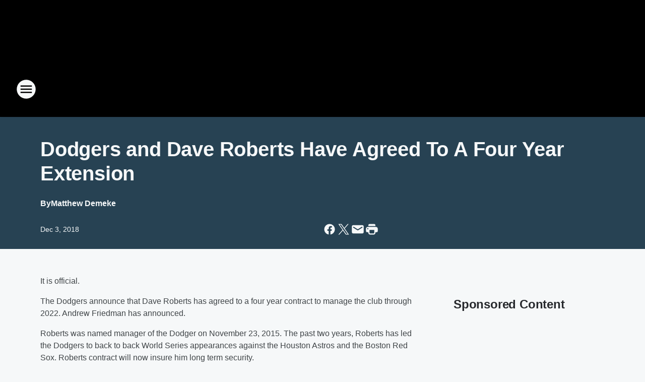

--- FILE ---
content_type: text/html; charset=utf-8
request_url: https://am570lasports.iheart.com/content/2018-12-03-dodgers-and-dave-roberts-have-agreed-to-a-four-year-extension/
body_size: 78921
content:
<!DOCTYPE html>
        <html lang="en" dir="ltr">
            <head>
                <meta charset="UTF-8">
                <meta name="viewport" content="width=device-width, initial-scale=1.0">
                
                <style>:root{--color-white:#fff;--color-black:#000;--color-red:red;--color-brand-red:#c6002b;--color-brand-grey:#939697;--palette-red-600:#c6002b;--palette-red-500:#cd212e;--palette-red-400:#e22c3a;--palette-red-300:#f4747c;--palette-red-200:#f79096;--palette-red-100:#f4adb1;--palette-orange-600:#fb6825;--palette-orange-500:#fc833e;--palette-orange-400:#fc9e65;--palette-orange-300:#fdb990;--palette-orange-200:#fdd5bb;--palette-orange-100:#fef1e8;--palette-yellow-600:#fcba38;--palette-yellow-500:#fdc64c;--palette-yellow-400:#fdd36f;--palette-yellow-300:#fddf96;--palette-yellow-200:#feecbf;--palette-yellow-100:#fff8e9;--palette-green-600:#46815a;--palette-green-500:#62aa7b;--palette-green-400:#78d297;--palette-green-300:#8bdea7;--palette-green-200:#9ce2b4;--palette-green-100:#ace7c0;--palette-blue-600:#0055b7;--palette-blue-500:#509da7;--palette-blue-400:#60bac6;--palette-blue-300:#68c8d5;--palette-blue-200:#84dae5;--palette-blue-100:#a3e2eb;--palette-purple-600:#793cb7;--palette-purple-500:#8d5bcd;--palette-purple-400:#a071dc;--palette-purple-300:#a586e5;--palette-purple-200:#b895f2;--palette-purple-100:#c7a3f5;--palette-grey-600:#27292d;--palette-grey-600-rgb:39,41,45;--palette-grey-500:#3f4447;--palette-grey-500-rgb:63,68,71;--palette-grey-400:#717277;--palette-grey-400-rgb:113,114,119;--palette-grey-300:#a9afb2;--palette-grey-300-rgb:169,175,178;--palette-grey-250:#dadfe3;--palette-grey-250-rgb:218,223,227;--palette-grey-200:#e6eaed;--palette-grey-200-rgb:230,234,237;--palette-grey-150:#edf1f3;--palette-grey-150-rgb:237,241,243;--palette-grey-100:#f6f8f9;--palette-grey-100-rgb:246,248,249;--accent-color:var(--palette-grey-600);--station-accent-background:var(--palette-grey-600);--station-accent-background-overlay:var(--accent-color);--station-accent-foreground:var(--color-white);--station-font-family:"Segoe UI",Helvetica,Arial,sans-serif,"Apple Color Emoji","Segoe UI Emoji","Segoe UI Symbol";--body-bgcolor:var(--palette-grey-100);--body-font-family:var(--station-font-family);--body-font-size:1.6rem;--body-font-size-2:1.4rem;--body-text-color:var(--palette-grey-600);--secondary-text-color:var(--palette-grey-500);--caption-text-color:var(--palette-grey-400);--default-link-color:var(--palette-grey-600);--default-link-hover-color:var(--palette-grey-500);--station-link-color:var(--accent-color);--station-link-hover-color:var(--default-link-hover-color);--content-min-width:90rem;--content-max-width:128rem;--grid-vertical-spacing:3.2rem;--base-grid-gap:1.6rem;--region-row-gap:var(--grid-vertical-spacing);--grid-gutter-width:1.6rem;--front-matter-grid-column:2;--two-column-grid-template-columns:var(--grid-gutter-width) minmax(28.8rem,1fr) var(--grid-gutter-width);--full-width-grid-template-columns:1fr;--full-width-grid-block-template-columns:var(--grid-gutter-width) minmax(28.8rem,1fr) var(--grid-gutter-width);--site-theme-overlay-opacity:0.25;--site-theme-foreground-color:var(--palette-grey-500);--site-theme-foreground-hover-color:var(--palette-grey-400);--site-theme-background-color:var(--color-white);--text-highlight-background:var(--color-black);--text-highlight-foreground:var(--color-white);--alert-background-color:var(--palette-blue-600);--alert-foreground-color:var(--color-white);--browser-checker-bg-color:var(--palette-grey-400);--browser-checker-text-color:var(--color-black);--eyebrow-text-color:var(--palette-grey-600);--byline-text-color:var(--palette-grey-600);--button-background:var(--palette-grey-600);--button-foreground:var(--color-white);--button-border:none;--button-padding:1.5rem 2.4rem;--button-radius:99.9rem;--button-font-size:1.5rem;--button-font-weight:600;--button-line-height:2rem;--button-shadow:0 0.1rem 0.3rem rgba(0,0,0,.15);--button-hover-background:var(--palette-grey-500);--button-hover-foreground:var(--color-white);--button-hover-shadow:0 0.3rem 0.5rem rgba(0,0,0,.15);--button-hover-border:var(--button-border);--button-active-background:var(--button-background);--button-active-foreground:var(--button-foreground);--button-active-shadow:var(--button-shadow);--button-active-border:var(--button-border);--button-disabled-background:var(--palette-grey-250);--button-disabled-foreground:var(--palette-grey-300);--button-disabled-shadow:none;--button-disabled-border:var(--button-border);--button-secondary-background:transparent;--button-secondary-foreground:var(--palette-grey-600);--button-secondary-border:0.1rem solid var(--palette-grey-600);--button-secondary-hover-background:var(--palette-grey-150);--button-secondary-hover-foreground:var(--button-secondary-foreground);--button-secondary-hover-border:var(--button-secondary-border);--button-secondary-active-background:var(--palette-grey-600);--button-secondary-active-foreground:var(--color-white);--button-secondary-active-border:var(--button-secondary-border);--button-customized-foreground:var(--body-text-color);--button-customized-background:transparent;--button-customized-hover-foreground:var(--body-text-color);--button-customized-hover-background:transparent;--block-theme-foreground-color:var(--body-text-color);--block-theme-background-color:var(--palette-grey-200);--block-theme-background-overlay:transparent;--heading-vertical-margin:2.4rem;--card-heading-color:var(--palette-grey-600);--card-bg-color:var(--color-white);--card-text-primary-color:var(--palette-grey-600);--card-text-secondary-color:var(--palette-grey-500);--tabs-text-default-color:var(--palette-grey-500);--tabs-text-active-color:var(--palette-grey-600);--fader-bg-color:var(--palette-grey-200);--fader-width:3.2rem;--fader-gradient:linear-gradient(to right,rgba(var(--palette-grey-200-rgb),0) 0%,var(--palette-grey-200) 90%);--viewmore-text-color:var(--palette-grey-600);--heading-text-color:var(--body-text-color);--container-max-width:128rem;--container-horizontal-margin:1.6rem;--container-block-vertical-margin:1.6rem;--container-width:calc(100vw - var(--container-horizontal-margin)*2);--container-block-width:var(--container-width);--navigation-zindex:999;--playerbar-zindex:9;--legalnotice-zindex:10;--modal-zindex:1000;--heading-font-weight:900;--heading-margin-default:0;--heading-1-font-size:3.2rem;--heading-1-line-height:3.6rem;--heading-2-font-size:2.4rem;--heading-2-line-height:2.8rem;--heading-3-font-size:2.4rem;--heading-3-line-height:2.8rem;--heading-4-font-size:1.8rem;--heading-4-line-height:2.2rem;--heading-5-font-size:1.6rem;--heading-5-line-height:2rem;--heading-6-font-size:1.4rem;--heading-6-line-height:1.6rem;--elevation-1:0 0.1rem 0.3rem rgba(0,0,0,.15);--elevation-4:0 0.3rem 0.5rem rgba(0,0,0,.15);--elevation-6:0 0.5rem 0.8rem rgba(0,0,0,.15);--elevation-8:0 0.8rem 2.4rem rgba(0,0,0,.15);--elevation-up:0 -0.1rem 0.3rem -0.3rem #000;--elevation-down:0 0.1rem 0.3rem -0.3rem #000;--weather-icon-color:var(--color-white);--arrow-icon-color:var(--color-white);--icon-default-width:2.4rem;--icon-default-height:2.4rem;--icon-primary-color:var(--palette-grey-500);--icon-secondary-color:var(--color-white);--icon-primary-hover-color:var(--palette-grey-400);--icon-secondary-hover-color:var(--color-white);--search-input-foreground:var(--palette-grey-600);--search-input-background:transparent;--search-container-background:var(--color-white);--search-input-placeholder:var(--palette-grey-400);--template-grid-height:100%}@media screen and (min-width:768px){:root{--max-gutter:calc((100% - var(--container-max-width))/2);--grid-gutter-width:minmax(2rem,var(--max-gutter));--base-grid-gap:3.2rem;--two-column-grid-template-columns:var(--grid-gutter-width) minmax(32rem,60rem) minmax(32rem,38rem) var(--grid-gutter-width)}}@media screen and (min-width:1060px){:root{--grid-gutter-width:minmax(8rem,var(--max-gutter));--two-column-grid-template-columns:var(--grid-gutter-width) minmax(52rem,90rem) 38rem var(--grid-gutter-width);--full-width-grid-block-template-columns:var(--grid-gutter-width) minmax(90rem,1fr) var(--grid-gutter-width);--container-horizontal-margin:8rem;--container-block-vertical-margin:3.2rem;--heading-1-font-size:4rem;--heading-1-line-height:4.8rem;--heading-2-font-size:3.2rem;--heading-2-line-height:3.6rem}}body.theme-night{--site-theme-foreground-color:var(--palette-grey-100);--site-theme-foreground-hover-color:var(--palette-grey-300);--site-theme-background-color:var(--color-black);--alert-background-color:var(--color-white);--alert-foreground-color:var(--color-black);--search-input-foreground:var(--site-theme-foreground-color);--search-container-background:var(--site-theme-background-color);--search-input-placeholder:var(--site-theme-foreground-hover-color);--station-accent-background:var(--color-white);--station-accent-background-overlay:var(--accent-color);--station-accent-foreground:var(--color-black);--block-theme-background-color:var(--palette-grey-600);--block-theme-background-overlay:var(--accent-color);--block-theme-foreground-color:var(--color-white)}body.theme-night .themed-block{--tabs-text-default-color:var(--palette-grey-100);--tabs-text-active-color:var(--palette-grey-200);--card-text-primary-color:var(--block-theme-foreground-color);--card-text-secondary-color:var(--block-theme-foreground-color);--viewmore-text-color:var(--block-theme-foreground-color);--icon-primary-color:var(--block-theme-foreground-color);--heading-text-color:var(--block-theme-foreground-color);--default-link-color:var(--block-theme-foreground-color);--body-text-color:var(--block-theme-foreground-color);--fader-gradient:none;--eyebrow-text-color:var(--block-theme-foreground-color);--button-background:var(--color-white);--button-foreground:var(--palette-grey-600);--button-border:none;--button-hover-background:var(--palette-grey-100);--button-hover-foreground:var(--palette-grey-600);--button-active-background:var(--button-hover-background);--button-active-foreground:var(--button-hover-foreground);--button-disabled-background:var(--palette-grey-400);--button-disabled-foreground:var(--palette-grey-300);--button-secondary-background:transparent;--button-secondary-foreground:var(--color-white);--button-secondary-border:0.1rem solid var(--palette-grey-100);--button-secondary-hover-background:var(--palette-grey-100);--button-secondary-hover-foreground:var(--palette-grey-600);--button-secondary-hover-border:var(--button-secondary-border);--button-secondary-active-background:var(--color-white);--button-secondary-active-foreground:var(--palette-grey-600);--button-secondary-active-border:var(--button-secondary-border)}body.template-coast{--accent-color:var(--palette-grey-100);--body-bgcolor:var(--color-black);--body-text-color:var(--color-white);--card-heading-color:var(--color-white);--card-bg-color:transparent;--card-text-primary-color:var(--color-white);--card-text-secondary-color:var(--palette-grey-100);--heading-text-color:var(--body-text-color);--tabs-text-default-color:var(--color-white);--tabs-text-active-color:var(--palette-grey-100);--button-customized-foreground:var(--default-link-color);--button-customized-hover-foreground:var(--default-link-hover-color)}.card-title{font-size:var(--heading-4-font-size);font-weight:var(--heading-font-weight);line-height:var(--heading-4-line-height)}.alerts:not(:empty),.themed-block{background-color:var(--block-theme-background-color);max-width:none;position:relative}.theme-night .alerts:not(:empty)>*,.theme-night .themed-block>*{position:relative;z-index:1}.theme-night .alerts:not(:empty):before,.theme-night .themed-block:before{background-color:var(--block-theme-background-overlay);content:"";display:inline-flex;height:100%;left:0;opacity:var(--site-theme-overlay-opacity);position:absolute;top:0;width:100%;z-index:0}.subheading{color:var(--secondary-text-color)}.caption{color:var(--caption-text-color)}.scroll-blocker{background-color:rgba(0,0,0,.7);height:100vh;left:0;opacity:0;position:fixed;top:0;transition:visibility 0s ease-in-out,opacity .3s;visibility:hidden;width:100%;z-index:10}.no-content{display:none}.hidden{display:none!important}.search-button{background-color:transparent;border:none;cursor:pointer;line-height:0;margin:0;padding:0}.search-button svg .primary-path{fill:var(--icon-primary-color)}.search-button:active svg .primary-path,.search-button:hover svg .primary-path{fill:var(--icon-primary-hover-color)}.text-default{color:var(--palette-grey-500)}.text-headline{color:var(--palette-grey-600)}.text-caption{color:var(--palette-grey-400)}.text-on-dark{color:#fff}.text-on-light{color:var(--palette-grey-500)}.text-inactive{color:var(--palette-grey-300)}.text-link{color:var(--palette-red-400)}.bg-default{background-color:var(--palette-grey-100)}.bg-light{background-color:#fff}.bg-dark{background-color:var(--palette-grey-600)}.bg-inactive{background-color:var(--palette-grey-300)}.bg-selected{background-color:var(--palette-red-400)}.border-default{border-color:var(--palette-grey-300)}.border-neutral-light{border-color:var(--palette-grey-200)}.border-neutral-dark{border-color:var(--palette-grey-400)}.border-dark{border-color:var(--palette-grey-500)}.card{box-shadow:var(--elevation-1)}.card:hover{box-shadow:var(--elevation-4)}.menu{box-shadow:var(--elevation-6)}.dialog{box-shadow:var(--elevation-8)}.elevation-01,.navigation-bar{box-shadow:var(--elevation-1)}.elevation-01,.elevation-04{border-radius:.6rem}.elevation-04{box-shadow:var(--elevation-4)}.elevation-06{border-radius:.6rem;box-shadow:var(--elevation-6)}.elevation-08{border-radius:.6rem;box-shadow:var(--elevation-8)}.elevation-up{border-radius:.6rem;box-shadow:var(--elevation-up)}.img-responsive{height:auto;max-width:100%}.warning-text{background:var(--palette-yellow-300);border-radius:.6rem;box-shadow:0 .4rem .4rem rgba(0,0,0,.1);color:var(--palette-grey-600);display:flex;font-size:1.6rem;font-weight:400;gap:.8rem;padding:1.6rem;width:100%}.warning-text:before{content:url("data:image/svg+xml;utf8,<svg xmlns='http://www.w3.org/2000/svg' fill='brown'><path d='M11.777.465a.882.882 0 00-1.554 0L.122 18.605C-.224 19.225.208 20 .899 20H21.1c.691 0 1.123-.775.777-1.395L11.777.465zM11 12.5c-.55 0-1-.45-1-1v-4c0-.55.45-1 1-1s1 .45 1 1v4c0 .55-.45 1-1 1zm0 4a1 1 0 110-2 1 1 0 010 2z' /></svg>");display:block;height:2rem;width:2.2rem}.fader{position:relative}.fader:after{background:var(--fader-gradient);content:"";display:inline-block;height:100%;position:absolute;right:-.1rem;top:-.1rem;width:var(--fader-width)}.fader .fade{display:none}.alerts:not(:empty){margin-bottom:-.1rem;padding:2.4rem 0}hr.divider{background-color:var(--palette-grey-300);border:none;height:.1rem;margin:0}hr.dark{background:var(--palette-grey-400)}html{font-size:10px;margin:0;max-width:100vw;padding:0;width:100%}html *{box-sizing:border-box}@-moz-document url-prefix(){body{font-weight:lighter}}body{background-color:var(--body-bgcolor);color:var(--body-text-color);font-family:var(--body-font-family);font-size:var(--body-font-size);margin:0;overflow:hidden;overflow-anchor:none;padding:0;position:relative;width:100%}body.no-scroll{height:100vh;overflow:hidden}body.no-scroll .scroll-blocker{opacity:1;visibility:visible}a{color:var(--default-link-color)}a.next-page{height:.1rem;visibility:hidden}h1,h2,h3,h4,h5,h6{color:var(--heading-text-color);font-weight:var(--heading-font-weight);margin:var(--heading-margin-default)}h1,h2,h3,h4{letter-spacing:-.02rem}h1{font-size:var(--heading-1-font-size);line-height:var(--heading-1-line-height)}h2{font-size:var(--heading-2-font-size);line-height:var(--heading-2-line-height)}h3{font-size:var(--heading-3-font-size);line-height:var(--heading-3-line-height)}h4{font-size:var(--heading-4-font-size);line-height:var(--heading-4-line-height)}h5{font-size:var(--heading-5-font-size);line-height:var(--heading-5-line-height)}h6{font-size:var(--heading-6-font-size);line-height:var(--heading-6-line-height)}figure{margin:0 auto}[type=email],[type=number],[type=password],input[type=text]{background:#fff;border:.1rem solid #717277;border-radius:.6rem}.tabbed-item:focus{background-color:#ff0!important;outline:.2rem dashed red!important}button{font-family:var(--body-font-family)}svg .primary-path{fill:var(--icon-primary-color)}svg .secondary-path{fill:var(--icon-secondary-color)}::selection{background-color:var(--text-highlight-background);color:var(--text-highlight-foreground)}@media print{@page{size:A4 portrait;margin:1cm}::-webkit-scrollbar{display:none}body{background:#fff!important;color:#000;font:13pt Georgia,Times New Roman,Times,serif;line-height:1.3;margin:0}#app{display:block;height:100%;width:auto}h1{font-size:24pt}h2,h3,h4{font-size:14pt;margin-top:2.5rem}h1,h2,h3,h4,h5,h6{page-break-after:avoid}a,blockquote,h1,h2,h3,h4,h5,h6,img,p{page-break-inside:avoid}img{page-break-after:avoid}pre,table{page-break-inside:avoid}a,a:link,a:visited{background:transparent;color:#520;font-weight:700;text-align:left;text-decoration:underline}a[href^="#"]{font-weight:400;text-decoration:none}a:after>img,article a[href^="#"]:after{content:""}address,blockquote,dd,dt,li,p{font-size:100%}ol,ul{list-style:square;margin-bottom:20pt;margin-left:18pt}li{line-height:1.6em}.component-site-header{display:block;position:relative}.component-site-header .main-header-items{display:block;width:100%}iframe{height:0!important;line-height:0pt!important;overflow:hidden!important;white-space:nowrap;width:0!important}.component-ad-unit,.component-pushdown,.component-recommendation,.component-social-network-icons,.footer-national-links,.lower-footer-national-links,.nav-toggler,.search-user-container,.share-icons,iframe,nav{display:none}}.component-app{background-color:pink;display:flex;flex-direction:column}.template-grid{display:grid;grid-template-areas:"router-outlet" "player-bar";grid-template-columns:1fr;grid-template-rows:1fr auto;height:100vh;height:var(--template-grid-height);overflow:hidden}.template-grid>.component-routes{grid-area:router-outlet;overflow:auto}.template-grid>.ihr-player-bar{grid-area:player-bar}
/*# sourceMappingURL=local-critical-style.5a54a2ee878d2c1e77ca.css.map*/</style>
                <link rel="preconnect" href="https://static.inferno.iheart.com" data-reactroot=""/><link rel="preconnect" href="https://i.iheart.com" data-reactroot=""/><link rel="preconnect" href="https://webapi.radioedit.iheart.com" data-reactroot=""/><link rel="preconnect" href="https://us.api.iheart.com" data-reactroot=""/><link rel="preconnect" href="https://https://cdn.cookielaw.org" data-reactroot=""/><link rel="preconnect" href="https://www.iheart.com" data-reactroot=""/><link rel="dns-prefetch" href="https://static.inferno.iheart.com" data-reactroot=""/><link rel="preload" href="https://cdn.cookielaw.org/consent/7d044e9d-e966-4b73-b448-a29d06f71027/otSDKStub.js" as="script" data-reactroot=""/><link rel="preload" href="https://cdn.cookielaw.org/opt-out/otCCPAiab.js" as="script" data-reactroot=""/>
                
                <link data-chunk="bundle" rel="stylesheet" href="https://static.inferno.iheart.com/inferno/styles/bundle.ae0ba735483751a796dd.css">
<link data-chunk="local" rel="stylesheet" href="https://static.inferno.iheart.com/inferno/styles/local.bc06f128f534d4a5d747.css">
<link data-chunk="FrontMatter-component" rel="stylesheet" href="https://static.inferno.iheart.com/inferno/styles/FrontMatter-component.2085be03ea772e448ffc.css">
<link data-chunk="Heading-component" rel="stylesheet" href="https://static.inferno.iheart.com/inferno/styles/Heading-component.d79a5c95e6ef67a97bca.css">
<link data-chunk="HtmlEmbedLegacy-component" rel="stylesheet" href="https://static.inferno.iheart.com/inferno/styles/HtmlEmbedLegacy-component.b4b15f07245686764032.css">
<link data-chunk="core-page-blocks-recommendation-Recommendation-component" rel="stylesheet" href="https://static.inferno.iheart.com/inferno/styles/core-page-blocks-recommendation-Recommendation-component.2fbf0f823711108d2479.css">
<link data-chunk="core-page-blocks-datasource-DatasourceLoader-component" rel="stylesheet" href="https://static.inferno.iheart.com/inferno/styles/core-page-blocks-datasource-DatasourceLoader-component.ed118ca85e0cefc658b6.css">
                <style data-reactroot="">:root {
        --station-font-family: "Roboto","Segoe UI",Helvetica,Arial,sans-serif,"Apple Color Emoji","Segoe UI Emoji","Segoe UI Symbol";
        --gradient-start: hsl(202,64.3%,27.299999999999997%);
        --gradient-stop: hsl(202,64.3%,23.299999999999997%);
        
                --accent-color: #2b8dc6;
            
        
             --darkFooterColor: hsl(202,64.3%,32.3%);
             
        --premiere-footer-dark-color:var(--darkFooterColor);
    }</style>
                
                <title data-rh="true">Dodgers and Dave Roberts Have Agreed To A Four Year Extension | AM 570 LA Sports</title>
                <link data-rh="true" rel="shortcut icon" type="" title="" href="https://i.iheart.com/v3/re/assets.brands/6019bbc141282b58d4dfef0a?ops=gravity(%22center%22),contain(32,32),quality(65)"/><link data-rh="true" rel="apple-touch-icon" type="" title="" href="https://i.iheart.com/v3/re/assets.brands/6019bbc141282b58d4dfef0a?ops=new(),flood(%22white%22),swap(),merge(%22over%22),gravity(%22center%22),contain(167,167),quality(80),format(%22png%22)"/><link data-rh="true" rel="image_src" type="" title="" href="https://i.iheart.com/v3/re/new_assets/5c0571ca4fb4e2bb84cef71b?ops=gravity(%22north%22),fit(1200,675),quality(65)"/><link data-rh="true" rel="canonical" type="" title="" href="https://am570lasports.iheart.com/content/2018-12-03-dodgers-and-dave-roberts-have-agreed-to-a-four-year-extension/"/><link data-rh="true" rel="amphtml" type="" title="" href="https://am570lasports.iheart.com/alternate/amp/2018-12-03-dodgers-and-dave-roberts-have-agreed-to-a-four-year-extension/"/>
                <meta data-rh="true" property="og:locale" content="en_us"/><meta data-rh="true" name="msapplication-TileColor" content="#fff"/><meta data-rh="true" name="msvalidate.01" content="E98E323249F89ACF6294F958692E230B"/><meta data-rh="true" name="format-detection" content="telephone=no"/><meta data-rh="true" name="theme-color" content="#2b8dc6"/><meta data-rh="true" property="og:title" content="Dodgers and Dave Roberts Have Agreed To A Four Year Extension | AM 570 LA Sports"/><meta data-rh="true" property="twitter:title" content="Dodgers and Dave Roberts Have Agreed To A Four Year Extension | AM 570 LA Sports"/><meta data-rh="true" itemprop="name" content="Dodgers and Dave Roberts Have Agreed To A Four Year Extension | AM 570 LA Sports"/><meta data-rh="true" name="description" content="It is official. "/><meta data-rh="true" property="og:description" content="It is official. "/><meta data-rh="true" property="twitter:description" content="It is official. "/><meta data-rh="true" itemprop="description" content="It is official. "/><meta data-rh="true" name="keywords" content="am 570 la sports, am 570, la sports, los angeles, sports, klac, radio, dan patrick, lakers, dodgers, official dodger radio, iheartradio, clippers, angels, dodgers radio, ucla, dodger fan, dodger, chargers, rodney peete, petros and money, petros &amp; money, anaheim, california sports, dodger stadium, roggin and rodney"/><meta data-rh="true" property="og:url" content="https://am570lasports.iheart.com/content/2018-12-03-dodgers-and-dave-roberts-have-agreed-to-a-four-year-extension/"/><meta data-rh="true" property="twitter:url" content="https://am570lasports.iheart.com/content/2018-12-03-dodgers-and-dave-roberts-have-agreed-to-a-four-year-extension/"/><meta data-rh="true" itemprop="url" content="https://am570lasports.iheart.com/content/2018-12-03-dodgers-and-dave-roberts-have-agreed-to-a-four-year-extension/"/><meta data-rh="true" name="thumbnail" content="https://i.iheart.com/v3/re/new_assets/5c0571ca4fb4e2bb84cef71b?ops=gravity(%22north%22),fit(1200,675),quality(65)"/><meta data-rh="true" property="og:image" content="https://i.iheart.com/v3/re/new_assets/5c0571ca4fb4e2bb84cef71b?ops=gravity(%22north%22),fit(1200,675),quality(65)"/><meta data-rh="true" property="og:image:width" content="1200"/><meta data-rh="true" property="og:image:height" content="675"/><meta data-rh="true" property="twitter:image" content="https://i.iheart.com/v3/re/new_assets/5c0571ca4fb4e2bb84cef71b?ops=gravity(%22north%22),fit(1200,675),quality(65)"/><meta data-rh="true" itemprop="image" content="https://i.iheart.com/v3/re/new_assets/5c0571ca4fb4e2bb84cef71b?ops=gravity(%22north%22),fit(1200,675),quality(65)"/><meta data-rh="true" name="msapplication-TileImage" content="https://i.iheart.com/v3/re/new_assets/5c0571ca4fb4e2bb84cef71b?ops=gravity(%22north%22),fit(1200,675),quality(65)"/><meta data-rh="true" property="twitter:card" content="summary_large_image"/><meta data-rh="true" property="twitter:site" content="@AM570LASports"/><meta data-rh="true" property="twitter:creator" content="@AM570LASports"/><meta data-rh="true" property="twitter:domain" content="am570lasports.iheart.com"/><meta data-rh="true" property="og:site_name" content="AM 570 LA Sports"/><meta data-rh="true" name="application-name" content="AM 570 LA Sports"/><meta data-rh="true" property="fb:app_id" content="121826011227794"/><meta data-rh="true" property="fb:pages" content="128790717159551"/><meta data-rh="true" name="google-site-verification" content="p2FWrUKxtwBmQgHV4CjD80oKdZZBjmMNByoWvZMsYso"/><meta data-rh="true" property="twitter:tile:image:alt" content="It is official. "/><meta data-rh="true" property="twitter::tile:image" content="https://i.iheart.com/v3/re/new_assets/5c0571ca4fb4e2bb84cef71b?ops=gravity(%22north%22),fit(1200,675),quality(65)"/><meta data-rh="true" property="og:type" content="article"/><meta data-rh="true" property="twitter:tile:template:testing" content="1"/><meta data-rh="true" name="robots" content="max-image-preview:large"/>
                
            </head>
            <body class="theme-night template-default">
                <div id="app"><div class="component-template template-grid" data-reactroot=""><div class="component-routes"><div class="component-pushdown"><div tabindex="-1" class="component-ad-unit lazy-load" data-position="3330" data-split="50" id="dfp-ad-3330-ad:top-leaderboard"></div></div><header class="component-site-header"><section class="main-header-items"><button aria-label="Open Site Navigation" class="nav-toggler" tabindex="0"><svg tabindex="-1" focusable="false" class="svg-icon icon-hamburger" width="32px" height="32px" viewBox="0 0 32 32" fill="none" xmlns="http://www.w3.org/2000/svg"><circle cx="16" cy="16" r="15" fill="none" stroke="none" stroke-width="2"></circle><path fill-rule="evenodd" clip-rule="evenodd" tabindex="-1" class="primary-path" fill="none" d="M7 22h18v-2H7v2zm0-5h18v-2H7v2zm0-7v2h18v-2H7z"></path></svg></button><nav class="" tabindex="-1" aria-hidden="true" aria-label="Primary Site Navigation" id="component-site-nav"><header class="navbar-header"><figure class="component-station-logo"><a aria-label="Station Link" tabindex="0" href="/"><img src="https://i.iheart.com/v3/re/assets.brands/6019bbc141282b58d4dfef0a?ops=gravity(%22center%22),contain(180,60)&amp;quality=80" data-src="https://i.iheart.com/v3/re/assets.brands/6019bbc141282b58d4dfef0a?ops=gravity(%22center%22),contain(180,60)&amp;quality=80" data-srcset="https://i.iheart.com/v3/re/assets.brands/6019bbc141282b58d4dfef0a?ops=gravity(%22center%22),contain(180,60)&amp;quality=80 1x,https://i.iheart.com/v3/re/assets.brands/6019bbc141282b58d4dfef0a?ops=gravity(%22center%22),contain(360,120)&amp;quality=80 2x" sizes="" alt="AM 570 LA Sports - Home of Dodgers Radio &amp; Los Angeles sports " class="lazyload" srcSet="https://i.iheart.com/v3/re/assets.brands/6019bbc141282b58d4dfef0a?ops=gravity(%22center%22),contain(180,60)&amp;quality=80 1x,https://i.iheart.com/v3/re/assets.brands/6019bbc141282b58d4dfef0a?ops=gravity(%22center%22),contain(360,120)&amp;quality=80 2x" width="180" height="60"/></a></figure><button class="CloseButton-module_close_4S+oa undefined" aria-label="Close Site Navigation" tabindex="0"><svg class="svg-icon icon-close" focusable="false" tabindex="-1" aria-hidden="true" width="24" height="24" viewBox="0 0 24 24" fill="none" xmlns="http://www.w3.org/2000/svg"><path aria-hidden="true" focusable="false" tabindex="-1" class="primary-path" d="M18.3 5.70997C17.91 5.31997 17.28 5.31997 16.89 5.70997L12 10.59L7.10997 5.69997C6.71997 5.30997 6.08997 5.30997 5.69997 5.69997C5.30997 6.08997 5.30997 6.71997 5.69997 7.10997L10.59 12L5.69997 16.89C5.30997 17.28 5.30997 17.91 5.69997 18.3C6.08997 18.69 6.71997 18.69 7.10997 18.3L12 13.41L16.89 18.3C17.28 18.69 17.91 18.69 18.3 18.3C18.69 17.91 18.69 17.28 18.3 16.89L13.41 12L18.3 7.10997C18.68 6.72997 18.68 6.08997 18.3 5.70997Z" fill="#3F4447"></path></svg></button></header><hr class="divider"/><section class="nav-inner-wrapper"><ul style="max-height:calc(100vh - 100px)" class="menu-container main-nav"><li class="menu-top-label"><button aria-label="Listen" class="button-text" tabindex="0"><span class="menu-label">Listen</span></button></li><li data-testid="menu-top-label" class="menu-top-label menu-toggler"><button aria-label="Toggle Menu for On Air" class="button-text" tabindex="0"><span class="menu-label">On Air</span><svg tabindex="-1" focusable="false" class="svg-icon icon-expand" width="24" height="24" viewBox="0 0 24 24" fill="none" xmlns="http://www.w3.org/2000/svg"><path class="primary-path" tabindex="-1" d="M15.88 9.29006L12 13.1701L8.11998 9.29006C7.72998 8.90006 7.09998 8.90006 6.70998 9.29006C6.31998 9.68006 6.31998 10.3101 6.70998 10.7001L11.3 15.2901C11.69 15.6801 12.32 15.6801 12.71 15.2901L17.3 10.7001C17.69 10.3101 17.69 9.68006 17.3 9.29006C16.91 8.91006 16.27 8.90006 15.88 9.29006Z"></path></svg></button><ul class="submenu-container" aria-hidden="true"><li><a aria-label="The Ben Maller Show" tabindex="0" href="/featured/the-ben-maller-show/">The Ben Maller Show</a></li><li><a aria-label="The Dan Patrick Show" tabindex="0" href="/featured/the-dan-patrick-show/">The Dan Patrick Show</a></li><li><a aria-label="The Herd with Colin Cowherd" tabindex="0" href="/featured/the-herd-with-colin-cowherd/">The Herd with Colin Cowherd</a></li><li><a aria-label="Roggin &amp; Rodney" tabindex="0" href="/featured/lunchtime-with-roggin-and-rodney/">Roggin &amp; Rodney</a></li><li><a aria-label="Petros &amp; Money " tabindex="0" href="/featured/petros-and-money/">Petros &amp; Money </a></li><li><a aria-label="The Jason Smith Show with Mike Harmon" tabindex="0" href="/featured/the-jason-smith-show/">The Jason Smith Show with Mike Harmon</a></li></ul></li><li data-testid="menu-top-label" class="menu-top-label menu-toggler"><button aria-label="Toggle Menu for Podcasts " class="button-text" tabindex="0"><span class="menu-label">Podcasts </span><svg tabindex="-1" focusable="false" class="svg-icon icon-expand" width="24" height="24" viewBox="0 0 24 24" fill="none" xmlns="http://www.w3.org/2000/svg"><path class="primary-path" tabindex="-1" d="M15.88 9.29006L12 13.1701L8.11998 9.29006C7.72998 8.90006 7.09998 8.90006 6.70998 9.29006C6.31998 9.68006 6.31998 10.3101 6.70998 10.7001L11.3 15.2901C11.69 15.6801 12.32 15.6801 12.71 15.2901L17.3 10.7001C17.69 10.3101 17.69 9.68006 17.3 9.29006C16.91 8.91006 16.27 8.90006 15.88 9.29006Z"></path></svg></button><ul class="submenu-container" aria-hidden="true"><li><a href="https://www.iheart.com/podcast/139-lunchtime-roggin-rodney-27246375/" target="_blank" rel="noopener" aria-label="Roggin &amp; Rodney ">Roggin &amp; Rodney </a></li><li><a href="https://www.iheart.com/podcast/139-petros-and-money-27253361/" target="_blank" rel="noopener" aria-label="Petros &amp; Money ">Petros &amp; Money </a></li><li><a href="https://www.iheart.com/podcast/519-petros-and-money-before-th-30834316/" target="_blank" rel="noopener" aria-label="Petros &amp; Money Before The Show ">Petros &amp; Money Before The Show </a></li><li><a href="https://www.iheart.com/podcast/519-dodger-talk-28250979/" target="_blank" rel="noopener" aria-label="Dodger Talk ">Dodger Talk </a></li><li><a href="https://www.iheart.com/podcast/960-clippers-talk-28703391/" target="_blank" rel="noopener" aria-label="Clippers Talk ">Clippers Talk </a></li><li><a href="https://www.iheart.com/podcast/269-extra-innings-podcast-80509510/" target="_blank" rel="noopener" aria-label="Extra Innings Podcast Presented By Corona Extra">Extra Innings Podcast Presented By Corona Extra</a></li><li><a href="https://www.iheart.com/podcast/1248-masters-in-coaching-podca-81221602/" target="_blank" rel="noopener" aria-label="Masters In Coaching Podcast ">Masters In Coaching Podcast </a></li></ul></li><li data-testid="menu-top-label" class="menu-top-label menu-toggler"><button aria-label="Toggle Menu for Dodgers" class="button-text" tabindex="0"><span class="menu-label">Dodgers</span><svg tabindex="-1" focusable="false" class="svg-icon icon-expand" width="24" height="24" viewBox="0 0 24 24" fill="none" xmlns="http://www.w3.org/2000/svg"><path class="primary-path" tabindex="-1" d="M15.88 9.29006L12 13.1701L8.11998 9.29006C7.72998 8.90006 7.09998 8.90006 6.70998 9.29006C6.31998 9.68006 6.31998 10.3101 6.70998 10.7001L11.3 15.2901C11.69 15.6801 12.32 15.6801 12.71 15.2901L17.3 10.7001C17.69 10.3101 17.69 9.68006 17.3 9.29006C16.91 8.91006 16.27 8.90006 15.88 9.29006Z"></path></svg></button><ul class="submenu-container" aria-hidden="true"><li><a href="https://www.mlb.com/dodgers" target="_blank" rel="noopener" aria-label="Dodgers.com">Dodgers.com</a></li><li><a href="https://www.mlb.com/dodgers/tickets" target="_blank" rel="noopener" aria-label="Dodgers Ticket Information Center">Dodgers Ticket Information Center</a></li><li><a href="https://www.mlb.com/dodgers/tickets/promotions" target="_blank" rel="noopener" aria-label="Promotions and Giveaways">Promotions and Giveaways</a></li></ul></li><li class="menu-top-label"><a aria-label="Petros And Money Summer Tour " tabindex="0" href="/featured/petros-money-summer-tour/">Petros And Money Summer Tour </a></li><li data-testid="menu-top-label" class="menu-top-label menu-toggler"><button aria-label="Toggle Menu for LA Teams" class="button-text" tabindex="0"><span class="menu-label">LA Teams</span><svg tabindex="-1" focusable="false" class="svg-icon icon-expand" width="24" height="24" viewBox="0 0 24 24" fill="none" xmlns="http://www.w3.org/2000/svg"><path class="primary-path" tabindex="-1" d="M15.88 9.29006L12 13.1701L8.11998 9.29006C7.72998 8.90006 7.09998 8.90006 6.70998 9.29006C6.31998 9.68006 6.31998 10.3101 6.70998 10.7001L11.3 15.2901C11.69 15.6801 12.32 15.6801 12.71 15.2901L17.3 10.7001C17.69 10.3101 17.69 9.68006 17.3 9.29006C16.91 8.91006 16.27 8.90006 15.88 9.29006Z"></path></svg></button><ul class="submenu-container" aria-hidden="true"><li><a href="https://www.nba.com/clippers/" target="_blank" rel="noopener" aria-label="Clippers">Clippers</a></li><li><a href="https://www.chargers.com/" target="_blank" rel="noopener" aria-label="Chargers">Chargers</a></li><li><a href="https://uclabruins.com/" target="_blank" rel="noopener" aria-label="UCLA Bruins">UCLA Bruins</a></li><li><a aria-label="Local News" tabindex="0" href="/topic/local-news/">Local News</a></li></ul></li><li data-testid="menu-top-label" class="menu-top-label menu-toggler"><button aria-label="Toggle Menu for Connect" class="button-text" tabindex="0"><span class="menu-label">Connect</span><svg tabindex="-1" focusable="false" class="svg-icon icon-expand" width="24" height="24" viewBox="0 0 24 24" fill="none" xmlns="http://www.w3.org/2000/svg"><path class="primary-path" tabindex="-1" d="M15.88 9.29006L12 13.1701L8.11998 9.29006C7.72998 8.90006 7.09998 8.90006 6.70998 9.29006C6.31998 9.68006 6.31998 10.3101 6.70998 10.7001L11.3 15.2901C11.69 15.6801 12.32 15.6801 12.71 15.2901L17.3 10.7001C17.69 10.3101 17.69 9.68006 17.3 9.29006C16.91 8.91006 16.27 8.90006 15.88 9.29006Z"></path></svg></button><ul class="submenu-container" aria-hidden="true"><li><a aria-label="Contact Us" tabindex="0" href="/contact/">Contact Us</a></li><li><a aria-label="Station Events " tabindex="0" href="/calendar/">Station Events </a></li><li><a aria-label="Newsletter" tabindex="0" href="/newsletter/">Newsletter</a></li><li><a href="https://twitter.com/am570lasports" target="_blank" rel="noopener" aria-label="Twitter">Twitter</a></li><li><a href="https://www.facebook.com/am570lasports/" target="_blank" rel="noopener" aria-label="Facebook">Facebook</a></li><li><a href="https://www.instagram.com/am570lasports/" target="_blank" rel="noopener" aria-label="Instagram">Instagram</a></li><li><a href="https://www.youtube.com/channel/UCFTbL5wTtkY_oAVkm6jP-KA" target="_self" aria-label="Youtube ">Youtube </a></li><li><a href="https://www.eqheadquarters.com/LosAngeles/?utm_source=klac-am&amp;utm_medium=radio&amp;utm_campaign=epic-los-angeles" target="_self" aria-label="Earthquake Preparedness">Earthquake Preparedness</a></li><li><a aria-label="Helpful Honda Music Lounge" tabindex="0" href="/featured/helpful-honda-music-lounge/">Helpful Honda Music Lounge</a></li><li><a aria-label="iHeart Wellness: SoCal" tabindex="0" href="/featured/iheart-wellness-socal/">iHeart Wellness: SoCal</a></li></ul></li><li class="menu-top-label menu-toggler"><button aria-label="Toggle Menu for Contests &amp; Promotions" class="button-text" tabindex="0"><span class="menu-label">Contests &amp; Promotions</span><svg tabindex="-1" focusable="false" class="svg-icon icon-expand" width="24" height="24" viewBox="0 0 24 24" fill="none" xmlns="http://www.w3.org/2000/svg"><path class="primary-path" tabindex="-1" d="M15.88 9.29006L12 13.1701L8.11998 9.29006C7.72998 8.90006 7.09998 8.90006 6.70998 9.29006C6.31998 9.68006 6.31998 10.3101 6.70998 10.7001L11.3 15.2901C11.69 15.6801 12.32 15.6801 12.71 15.2901L17.3 10.7001C17.69 10.3101 17.69 9.68006 17.3 9.29006C16.91 8.91006 16.27 8.90006 15.88 9.29006Z"></path></svg></button><ul class="submenu-container" aria-hidden="true"><li><a href="https://www.iheartradiobroadway.com/featured/iheart-amda/" target="_blank" rel="noopener" aria-label="Win A Full-Tuition Scholarship To AMDA College Of The Performing Arts!">Win A Full-Tuition Scholarship To AMDA College Of The Performing Arts!</a></li><li><a aria-label="Listen to Win $1,000" tabindex="0" href="/promotions/listen-to-win-1000-1843596/">Listen to Win $1,000</a></li><li><a aria-label="Enter to Win a Pair of 3-Day Captain&#x27;s Passes to iHeartRadio Presents: Beachlife Festival at Redondo Beach! (5/1-5/3)" tabindex="0" href="/promotions/enter-to-win-a-pair-of-1848466/">Enter to Win a Pair of 3-Day Captain&#x27;s Passes to iHeartRadio Presents: Beachlife Festival at Redondo Beach! (5/1-5/3)</a></li><li><a aria-label="All Contests &amp; Promotions" tabindex="0" href="/promotions/">All Contests &amp; Promotions</a></li><li><a aria-label="Contest Rules" tabindex="0" href="/rules/">Contest Rules</a></li></ul></li><li class="menu-top-label"><a tabindex="0" href="/contact/">Contact</a></li><li class="menu-top-label"><a tabindex="0" href="/newsletter/">Newsletter</a></li><li class="menu-top-label"><a tabindex="0" href="/advertise/">Advertise on AM 570 LA Sports</a></li><li class="menu-top-label"><a href="tel:1-844-844-iHeart">1-844-844-iHeart</a></li><ul class="component-social-icons"><li class="icon-container"><a href="//www.facebook.com/am570lasports" aria-label="Visit us on facebook" target="_blank" rel="noopener"><svg tabindex="-1" focusable="false" class="svg-icon icon-facebook" width="24" height="24" viewBox="0 0 24 24" xmlns="http://www.w3.org/2000/svg" fill="none"><path class="primary-path" tabindex="-1" d="M21 12C21 7.02891 16.9711 3 12 3C7.02891 3 3 7.02891 3 12C3 16.493 6.29062 20.216 10.5938 20.891V14.6016H8.30859V12H10.5938V10.0172C10.5938 7.76191 11.9367 6.51562 13.9934 6.51562C14.9777 6.51562 16.0078 6.69141 16.0078 6.69141V8.90625H14.8723C13.7543 8.90625 13.4062 9.60059 13.4062 10.3125V12H15.9023L15.5033 14.6016H13.4062V20.891C17.7094 20.216 21 16.493 21 12Z" fill="#27292D"></path><path class="secondary-path" tabindex="-1" d="M15.5033 14.6016L15.9023 12H13.4062V10.3125C13.4062 9.60059 13.7543 8.90625 14.8723 8.90625H16.0078V6.69141C16.0078 6.69141 14.9777 6.51562 13.9934 6.51562C11.9367 6.51562 10.5938 7.76191 10.5938 10.0172V12H8.30859V14.6016H10.5938V20.891C11.0525 20.9631 11.5219 21 12 21C12.4781 21 12.9475 20.9631 13.4062 20.891V14.6016H15.5033Z" fill="white"></path></svg></a></li><li class="icon-container"><a href="//www.x.com/AM570LASports" aria-label="Visit us on X" target="_blank" rel="noopener"><svg tabindex="-1" focusable="false" class="svg-icon icon-twitter" xmlns="http://www.w3.org/2000/svg" width="24" height="24" viewBox="0 0 24 24" fill="none"><path class="primary-path" d="M13.7124 10.6218L20.4133 3H18.8254L13.0071 9.61788L8.35992 3H3L10.0274 13.0074L3 21H4.58799L10.7324 14.0113L15.6401 21H21L13.7124 10.6218ZM11.5375 13.0956L10.8255 12.0991L5.16017 4.16971H7.59922L12.1712 10.5689L12.8832 11.5655L18.8262 19.8835H16.3871L11.5375 13.0956Z" fill="#27292D"></path></svg></a></li><li class="icon-container"><a href="//www.youtube.com/am570radio" aria-label="Visit us on youtube" target="_blank" rel="noopener"><svg tabindex="-1" focusable="false" class="svg-icon icon-youtube" width="24" height="24" viewBox="0 0 24 24" fill="none" xmlns="http://www.w3.org/2000/svg"><path tabindex="-1" class="primary-path" fill-rule="evenodd" clip-rule="evenodd" d="M20.9991 4.48941C21.9843 4.75294 22.761 5.52471 23.0263 6.50353C23.5188 8.29176 23.4999 12.0188 23.4999 12.0188C23.4999 12.0188 23.4999 15.7271 23.0263 17.5153C22.761 18.4941 21.9843 19.2659 20.9991 19.5294C19.1993 20 12 20 12 20C12 20 4.81959 20 3.00081 19.5106C2.01564 19.2471 1.23888 18.4753 0.973639 17.4965C0.5 15.7271 0.5 12 0.5 12C0.5 12 0.5 8.29176 0.973639 6.50353C1.23888 5.52471 2.03459 4.73412 3.00081 4.47059C4.80064 4 12 4 12 4C12 4 19.1993 4 20.9991 4.48941ZM15.6944 12L9.70756 15.4259V8.57412L15.6944 12Z" fill="#27292D"></path></svg></a></li><li class="icon-container"><a href="//www.instagram.com/am570lasports" aria-label="Visit us on instagram" target="_blank" rel="noopener"><svg tabindex="-1" focusable="false" class="svg-icon icon-instagram" width="24" height="24" viewBox="0 0 24 24" fill="none" xmlns="http://www.w3.org/2000/svg"><path class="primary-path" tabindex="-1" fill-rule="evenodd" clip-rule="evenodd" d="M12.0001 7.37836C11.086 7.37836 10.1924 7.64941 9.43242 8.15724C8.6724 8.66508 8.08003 9.38688 7.73023 10.2314C7.38043 11.0759 7.28891 12.0051 7.46723 12.9016C7.64556 13.7981 8.08573 14.6216 8.73208 15.268C9.37842 15.9143 10.2019 16.3545 11.0984 16.5328C11.9949 16.7112 12.9242 16.6196 13.7687 16.2698C14.6132 15.92 15.335 15.3277 15.8428 14.5676C16.3506 13.8076 16.6217 12.9141 16.6217 12C16.6217 10.7743 16.1348 9.59873 15.2681 8.732C14.4013 7.86528 13.2258 7.37836 12.0001 7.37836ZM12.0001 15C11.4067 15 10.8267 14.824 10.3334 14.4944C9.84003 14.1647 9.45553 13.6962 9.22847 13.148C9.00141 12.5998 8.94201 11.9966 9.05777 11.4147C9.17353 10.8328 9.45925 10.2982 9.87881 9.87867C10.2984 9.45912 10.8329 9.17341 11.4148 9.05765C11.9968 8.9419 12.6 9.00131 13.1482 9.22838C13.6963 9.45544 14.1649 9.83995 14.4945 10.3333C14.8241 10.8266 15.0001 11.4067 15.0001 12C15.0001 12.7956 14.684 13.5587 14.1214 14.1213C13.5588 14.6839 12.7957 15 12.0001 15Z" fill="#27292D"></path><path class="primary-path" tabindex="-1" d="M17.8842 7.19576C17.8842 7.79222 17.4007 8.27575 16.8042 8.27575C16.2078 8.27575 15.7243 7.79222 15.7243 7.19576C15.7243 6.5993 16.2078 6.11578 16.8042 6.11578C17.4007 6.11578 17.8842 6.5993 17.8842 7.19576Z" fill="#27292D"></path><path class="primary-path" tabindex="-1" fill-rule="evenodd" clip-rule="evenodd" d="M12 3C9.55581 3 9.24921 3.01036 8.28942 3.05416C7.33144 3.09789 6.67723 3.25001 6.10476 3.47251C5.50424 3.69849 4.96024 4.05275 4.51069 4.51058C4.05276 4.9601 3.6984 5.50411 3.47233 6.10466C3.25001 6.67716 3.09789 7.33137 3.05434 8.28935C3.01036 9.24915 3 9.55575 3 12C3 14.4443 3.01036 14.7509 3.05434 15.7107C3.09807 16.6687 3.25019 17.3229 3.47268 17.8953C3.69867 18.4959 4.05293 19.0399 4.51076 19.4894C4.96031 19.9472 5.50431 20.3015 6.10484 20.5275C6.67734 20.75 7.33154 20.9021 8.28949 20.9458C9.24944 20.9896 9.55592 21 12.0002 21C14.4444 21 14.751 20.9896 15.7108 20.9458C16.6688 20.9021 17.323 20.75 17.8955 20.5275C18.4933 20.2963 19.0363 19.9427 19.4896 19.4894C19.9428 19.0362 20.2964 18.4932 20.5276 17.8953C20.7501 17.3228 20.9023 16.6686 20.946 15.7107C20.9898 14.7507 21.0001 14.4443 21.0001 12C21.0001 9.55578 20.9898 9.24915 20.946 8.28935C20.9023 7.33137 20.7501 6.67716 20.5276 6.10469C20.3017 5.50417 19.9474 4.96016 19.4896 4.51062C19.04 4.0527 18.496 3.69836 17.8954 3.47233C17.3229 3.25001 16.6687 3.09789 15.7107 3.05434C14.7509 3.01036 14.4443 3 12 3ZM12 4.62165C14.4031 4.62165 14.6878 4.63084 15.6369 4.67414C16.5144 4.71418 16.9909 4.86077 17.308 4.98402C17.699 5.1283 18.0526 5.35835 18.3429 5.65727C18.6418 5.94757 18.8718 6.30118 19.0161 6.69209C19.1394 7.00923 19.286 7.48577 19.326 8.36326C19.3693 9.31231 19.3785 9.59694 19.3785 12.0001C19.3785 14.4033 19.3693 14.6879 19.326 15.637C19.286 16.5145 19.1393 16.991 19.0161 17.3082C18.8664 17.6963 18.6371 18.0488 18.3429 18.343C18.0487 18.6372 17.6962 18.8665 17.308 19.0162C16.9909 19.1395 16.5144 19.2861 15.6369 19.3261C14.688 19.3694 14.4034 19.3786 12 19.3786C9.59665 19.3786 9.31213 19.3694 8.36316 19.3261C7.48566 19.2861 7.00916 19.1395 6.69199 19.0162C6.30107 18.872 5.94747 18.6419 5.65716 18.343C5.35824 18.0527 5.12819 17.6991 4.98391 17.3082C4.86066 16.991 4.71404 16.5145 4.67403 15.637C4.63073 14.688 4.62155 14.4033 4.62155 12.0001C4.62155 9.59694 4.63073 9.31238 4.67403 8.36326C4.71408 7.48577 4.86066 7.00926 4.98391 6.69209C5.12821 6.30116 5.35828 5.94754 5.65723 5.65723C5.94754 5.35832 6.30115 5.12826 6.69206 4.98398C7.00919 4.86073 7.48574 4.71411 8.36323 4.6741C9.31228 4.6308 9.59683 4.62165 12 4.62165Z" fill="#27292D"></path></svg></a></li><li class="icon-container"><a href="//www.tiktok.com/@am570lasports" aria-label="Visit us on tiktok" target="_blank" rel="noopener"><svg tabindex="-1" focusable="false" class="svg-icon icon-tiktok" width="24" height="24" viewBox="0 0 24 24" xmlns="http://www.w3.org/2000/svg"><path class="primary-path" tabindex="-1" d="M20.7501 6.91071C19.5331 6.84196 18.3823 6.33443 17.5108 5.48214C17.0478 5.03475 16.683 4.49596 16.4394 3.9C16.1913 3.30286 16.0697 2.66078 16.0822 2.01428H12.5822V15.0179C12.5822 17.2143 11.2751 18.5107 9.65367 18.5107C9.26383 18.5197 8.87615 18.4504 8.5136 18.3068C8.15104 18.1633 7.82097 17.9484 7.54296 17.675C7.2645 17.4005 7.04247 17.0741 6.88939 16.7143C6.73851 16.3534 6.66081 15.9661 6.66081 15.575C6.66081 15.1838 6.73851 14.7966 6.88939 14.4357C7.04247 14.0759 7.2645 13.7495 7.54296 13.475C7.82097 13.2016 8.15104 12.9867 8.5136 12.8432C8.87615 12.6996 9.26383 12.6303 9.65367 12.6393C9.97636 12.6414 10.2964 12.6981 10.6001 12.8071V9.23571C10.2892 9.169 9.97165 9.13784 9.65367 9.14285C8.38222 9.14285 7.13932 9.51988 6.08215 10.2263C5.02498 10.9326 4.20101 11.9366 3.71445 13.1113C3.22788 14.286 3.10058 15.5786 3.34862 16.8256C3.59667 18.0726 4.20893 19.2181 5.10799 20.1171C6.00704 21.0162 7.1525 21.6284 8.39952 21.8765C9.64654 22.1245 10.9391 21.9972 12.1138 21.5107C13.2884 21.0241 14.2925 20.2001 14.9988 19.1429C15.7052 18.0858 16.0822 16.8429 16.0822 15.5714V8.78571C17.4634 9.70742 19.0897 10.1927 20.7501 10.1786V6.91071Z" fill="#27292D"></path></svg></a></li></ul></ul></section><footer class="navbar-footer"><form class="search-form" name="search-form" role="search"><section class="search-container"><input type="search" name="keyword" id="search-input-field-nav" aria-label="search text" placeholder="Search" value="" maxLength="250"/><button class="search-button search-submit" aria-label="Search" type="submit"><svg class="svg-icon icon-search" tabindex="-1" width="32px" height="32px" viewBox="0 0 32 32" focusable="false" fill="none" xmlns="http://www.w3.org/2000/svg"><circle class="outline" cx="16" cy="16" r="15" fill="none" stroke="none" stroke-width="2"></circle><path class="primary-path" fill-rule="evenodd" clip-rule="evenodd" d="M18.457 20.343a7.69 7.69 0 111.929-1.591l4.658 5.434a1.25 1.25 0 11-1.898 1.628l-4.69-5.471zm.829-6.652a4.69 4.69 0 11-9.381 0 4.69 4.69 0 019.38 0z" fill="none"></path></svg></button></section></form></footer></nav><figure class="component-station-logo"><a aria-label="Station Link" tabindex="0" href="/"><img src="https://i.iheart.com/v3/re/assets.brands/6019bbc141282b58d4dfef0a?ops=gravity(%22center%22),contain(180,60)&amp;quality=80" data-src="https://i.iheart.com/v3/re/assets.brands/6019bbc141282b58d4dfef0a?ops=gravity(%22center%22),contain(180,60)&amp;quality=80" data-srcset="https://i.iheart.com/v3/re/assets.brands/6019bbc141282b58d4dfef0a?ops=gravity(%22center%22),contain(180,60)&amp;quality=80 1x,https://i.iheart.com/v3/re/assets.brands/6019bbc141282b58d4dfef0a?ops=gravity(%22center%22),contain(360,120)&amp;quality=80 2x" sizes="" alt="AM 570 LA Sports - Home of Dodgers Radio &amp; Los Angeles sports " class="lazyload" srcSet="https://i.iheart.com/v3/re/assets.brands/6019bbc141282b58d4dfef0a?ops=gravity(%22center%22),contain(180,60)&amp;quality=80 1x,https://i.iheart.com/v3/re/assets.brands/6019bbc141282b58d4dfef0a?ops=gravity(%22center%22),contain(360,120)&amp;quality=80 2x" width="180" height="60"/></a></figure><section class="listen-user-container"><div class="header-user"></div></section></section></header><main class="component-page layout-generic-80-20 two-column page-detail klac-am"><div class="alerts"></div><div class="page-gutter gutter-left"> </div><section class="col-top"><div class="component-region region-header-dynamic"><header class="content-header front-matter"><header class="component-heading"><h1 class="heading-title">Dodgers and Dave Roberts Have Agreed To A Four Year Extension</h1></header><figure class="component-byline-display"><figcaption><span class="author-block">By <span class="author"> <!-- -->Matthew Demeke</span></span><div class="date-block"><time class="card-date" dateTime="1543860360000">Dec 3, 2018</time></div><div class="share-icons"><button data-platform="facebook" aria-label="Share this page on Facebook" class="react-share__ShareButton" style="background-color:transparent;border:none;padding:0;font:inherit;color:inherit;cursor:pointer"><svg tabindex="-1" focusable="false" class="svg-icon icon-facebook" width="24" height="24" viewBox="0 0 24 24" xmlns="http://www.w3.org/2000/svg" fill="none"><path class="primary-path" tabindex="-1" d="M21 12C21 7.02891 16.9711 3 12 3C7.02891 3 3 7.02891 3 12C3 16.493 6.29062 20.216 10.5938 20.891V14.6016H8.30859V12H10.5938V10.0172C10.5938 7.76191 11.9367 6.51562 13.9934 6.51562C14.9777 6.51562 16.0078 6.69141 16.0078 6.69141V8.90625H14.8723C13.7543 8.90625 13.4062 9.60059 13.4062 10.3125V12H15.9023L15.5033 14.6016H13.4062V20.891C17.7094 20.216 21 16.493 21 12Z" fill="#27292D"></path><path class="secondary-path" tabindex="-1" d="M15.5033 14.6016L15.9023 12H13.4062V10.3125C13.4062 9.60059 13.7543 8.90625 14.8723 8.90625H16.0078V6.69141C16.0078 6.69141 14.9777 6.51562 13.9934 6.51562C11.9367 6.51562 10.5938 7.76191 10.5938 10.0172V12H8.30859V14.6016H10.5938V20.891C11.0525 20.9631 11.5219 21 12 21C12.4781 21 12.9475 20.9631 13.4062 20.891V14.6016H15.5033Z" fill="white"></path></svg></button><button data-platform="x" aria-label="Share this page on X" class="react-share__ShareButton" style="background-color:transparent;border:none;padding:0;font:inherit;color:inherit;cursor:pointer"><svg tabindex="-1" focusable="false" class="svg-icon icon-twitter" xmlns="http://www.w3.org/2000/svg" width="24" height="24" viewBox="0 0 24 24" fill="none"><path class="primary-path" d="M13.7124 10.6218L20.4133 3H18.8254L13.0071 9.61788L8.35992 3H3L10.0274 13.0074L3 21H4.58799L10.7324 14.0113L15.6401 21H21L13.7124 10.6218ZM11.5375 13.0956L10.8255 12.0991L5.16017 4.16971H7.59922L12.1712 10.5689L12.8832 11.5655L18.8262 19.8835H16.3871L11.5375 13.0956Z" fill="#27292D"></path></svg></button><button data-platform="email" class="custom-button email-button" aria-label="Share this page in Email"><svg tabindex="-1" focusable="false" class="svg-icon icon-email" width="24" height="24" viewBox="0 0 24 24" fill="none" xmlns="http://www.w3.org/2000/svg"><path class="primary-path" d="M20 5H4C2.9 5 2.01 5.9 2.01 7L2 17C2 18.1 2.9 19 4 19H20C21.1 19 22 18.1 22 17V7C22 5.9 21.1 5 20 5ZM19.6 9.25L12.53 13.67C12.21 13.87 11.79 13.87 11.47 13.67L4.4 9.25C4.15 9.09 4 8.82 4 8.53C4 7.86 4.73 7.46 5.3 7.81L12 12L18.7 7.81C19.27 7.46 20 7.86 20 8.53C20 8.82 19.85 9.09 19.6 9.25Z" fill="#27292D"></path></svg></button><button data-platform="print" class="custom-button printer-button" aria-label="Print this page"><svg tabindex="-1" focusable="false" class="svg-icon icon-print" width="24" height="24" viewBox="0 0 24 24" fill="none" xmlns="http://www.w3.org/2000/svg"><path class="primary-path" d="M6 5C6 3.89543 6.89543 3 8 3H16C17.1046 3 18 3.89543 18 5V6.5H6V5Z" fill="#27292D"></path><path class="primary-path" fill-rule="evenodd" clip-rule="evenodd" d="M5 8C3.34315 8 2 9.34315 2 11V15C2 16.1046 2.89543 17 4 17H6V18C6 19.6569 7.34315 21 9 21H15C16.6569 21 18 19.6569 18 18V17H20C21.1046 17 22 16.1046 22 15V11C22 9.34315 20.6569 8 19 8H5ZM6 11C6 10.4477 5.55228 10 5 10C4.44772 10 4 10.4477 4 11C4 11.5523 4.44772 12 5 12C5.55228 12 6 11.5523 6 11ZM8 18V13H16V18C16 18.5523 15.5523 19 15 19H9C8.44772 19 8 18.5523 8 18Z" fill="#27292D"></path></svg></button></div></figcaption></figure></header><input type="hidden" data-id="wKI2D"/></div></section><section class="col-left"><div class="component-region region-main-dynamic"><div class="component-container content-layout-container block"><article class="content-detail-container"><section class="content-block type-embed embed-type-rich provider-Twitter"></section><section class="content-block type-html"><div class="component-embed-html"><p>It is official.</p><p>The Dodgers announce that Dave Roberts has agreed to a four year contract to manage the club through 2022. Andrew Friedman has announced.&nbsp;</p><p>Roberts was named manager of the Dodger<span>&nbsp;</span>on November 23, 2015. The past two years, Roberts has led the Dodgers to back to back World Series appearances against the Houston Astros and the Boston Red Sox. Roberts contract will now insure him long term security.&nbsp;</p><p>More on this story to come.&nbsp;</p></div></section><section class="content-block type-html"><div class="component-embed-html"><p><em>Photo: Getty Images </em></p></div></section><div tabindex="-1" class="component-ad-unit lazy-load" data-position="3327" data-split="10" id="dfp-ad-3327-2"></div></article><div class="share-icons"><button data-platform="facebook" aria-label="Share this page on Facebook" class="react-share__ShareButton" style="background-color:transparent;border:none;padding:0;font:inherit;color:inherit;cursor:pointer"><svg tabindex="-1" focusable="false" class="svg-icon icon-facebook" width="24" height="24" viewBox="0 0 24 24" xmlns="http://www.w3.org/2000/svg" fill="none"><path class="primary-path" tabindex="-1" d="M21 12C21 7.02891 16.9711 3 12 3C7.02891 3 3 7.02891 3 12C3 16.493 6.29062 20.216 10.5938 20.891V14.6016H8.30859V12H10.5938V10.0172C10.5938 7.76191 11.9367 6.51562 13.9934 6.51562C14.9777 6.51562 16.0078 6.69141 16.0078 6.69141V8.90625H14.8723C13.7543 8.90625 13.4062 9.60059 13.4062 10.3125V12H15.9023L15.5033 14.6016H13.4062V20.891C17.7094 20.216 21 16.493 21 12Z" fill="#27292D"></path><path class="secondary-path" tabindex="-1" d="M15.5033 14.6016L15.9023 12H13.4062V10.3125C13.4062 9.60059 13.7543 8.90625 14.8723 8.90625H16.0078V6.69141C16.0078 6.69141 14.9777 6.51562 13.9934 6.51562C11.9367 6.51562 10.5938 7.76191 10.5938 10.0172V12H8.30859V14.6016H10.5938V20.891C11.0525 20.9631 11.5219 21 12 21C12.4781 21 12.9475 20.9631 13.4062 20.891V14.6016H15.5033Z" fill="white"></path></svg></button><button data-platform="x" aria-label="Share this page on X" class="react-share__ShareButton" style="background-color:transparent;border:none;padding:0;font:inherit;color:inherit;cursor:pointer"><svg tabindex="-1" focusable="false" class="svg-icon icon-twitter" xmlns="http://www.w3.org/2000/svg" width="24" height="24" viewBox="0 0 24 24" fill="none"><path class="primary-path" d="M13.7124 10.6218L20.4133 3H18.8254L13.0071 9.61788L8.35992 3H3L10.0274 13.0074L3 21H4.58799L10.7324 14.0113L15.6401 21H21L13.7124 10.6218ZM11.5375 13.0956L10.8255 12.0991L5.16017 4.16971H7.59922L12.1712 10.5689L12.8832 11.5655L18.8262 19.8835H16.3871L11.5375 13.0956Z" fill="#27292D"></path></svg></button><button data-platform="email" class="custom-button email-button" aria-label="Share this page in Email"><svg tabindex="-1" focusable="false" class="svg-icon icon-email" width="24" height="24" viewBox="0 0 24 24" fill="none" xmlns="http://www.w3.org/2000/svg"><path class="primary-path" d="M20 5H4C2.9 5 2.01 5.9 2.01 7L2 17C2 18.1 2.9 19 4 19H20C21.1 19 22 18.1 22 17V7C22 5.9 21.1 5 20 5ZM19.6 9.25L12.53 13.67C12.21 13.87 11.79 13.87 11.47 13.67L4.4 9.25C4.15 9.09 4 8.82 4 8.53C4 7.86 4.73 7.46 5.3 7.81L12 12L18.7 7.81C19.27 7.46 20 7.86 20 8.53C20 8.82 19.85 9.09 19.6 9.25Z" fill="#27292D"></path></svg></button><button data-platform="print" class="custom-button printer-button" aria-label="Print this page"><svg tabindex="-1" focusable="false" class="svg-icon icon-print" width="24" height="24" viewBox="0 0 24 24" fill="none" xmlns="http://www.w3.org/2000/svg"><path class="primary-path" d="M6 5C6 3.89543 6.89543 3 8 3H16C17.1046 3 18 3.89543 18 5V6.5H6V5Z" fill="#27292D"></path><path class="primary-path" fill-rule="evenodd" clip-rule="evenodd" d="M5 8C3.34315 8 2 9.34315 2 11V15C2 16.1046 2.89543 17 4 17H6V18C6 19.6569 7.34315 21 9 21H15C16.6569 21 18 19.6569 18 18V17H20C21.1046 17 22 16.1046 22 15V11C22 9.34315 20.6569 8 19 8H5ZM6 11C6 10.4477 5.55228 10 5 10C4.44772 10 4 10.4477 4 11C4 11.5523 4.44772 12 5 12C5.55228 12 6 11.5523 6 11ZM8 18V13H16V18C16 18.5523 15.5523 19 15 19H9C8.44772 19 8 18.5523 8 18Z" fill="#27292D"></path></svg></button></div><hr class="divider"/></div><input type="hidden" data-id="main:content"/><div class="component-container component-recommendation block"><header class="component-heading"><h3 class="heading-title">Sponsored Content</h3></header><div class="OUTBRAIN" data-src="https://am570lasports.iheart.com/content/2018-12-03-dodgers-and-dave-roberts-have-agreed-to-a-four-year-extension/" data-widget-id="AR_1"></div></div><input type="hidden" data-id="recommendation:bottom"/><div tabindex="-1" class="component-ad-unit lazy-load" data-position="3357" data-split="0" id="dfp-ad-3357-ad:sponsor-byline"></div><input type="hidden" data-id="ad:sponsor-byline"/></div></section><section class="col-right"><div class="component-region region-ad-top"><div tabindex="-1" class="component-ad-unit lazy-load" data-position="3307" data-split="10" id="dfp-ad-3307-ad:top"></div><input type="hidden" data-id="ad:top"/></div><div class="component-region region-cume-right"><input type="hidden" data-id="cume:right"/></div><div class="component-region region-right-dynamic"><div class="component-container component-recommendation not-for-mobile block"><header class="component-heading"><h3 class="heading-title">Sponsored Content</h3></header><div class="OUTBRAIN" data-src="https://am570lasports.iheart.com/content/2018-12-03-dodgers-and-dave-roberts-have-agreed-to-a-four-year-extension/" data-widget-id="SB_1"></div></div><input type="hidden" data-id="recommendation:right"/></div></section><section class="col-bottom"><div class="component-region region-ad-bottom-leaderboard"><div tabindex="-1" class="component-ad-unit lazy-load" data-position="3306" data-split="0" id="dfp-ad-3306-ad:bottom-leaderboard"></div><input type="hidden" data-id="ad:bottom-leaderboard"/></div></section><div class="page-gutter gutter-right"> </div></main><footer class="component-site-footer"><div class="component-container"><div class="footer-row footer-links"><ul class="footer-station-links"><li><a href="https://www.iheart.com/live/am-570-la-sports-189/?autoplay=true" target="_blank" rel="noopener">Listen To AM 570 LA Sports On The iHeartRadio App!</a></li><li><a href="https://www.iheart.com/podcast/519-Dodger-Talk-28250979/" target="_blank" rel="noopener">Dodger Talk</a></li><li><a href="https://www.iheart.com/podcast/960-clippers-talk-28703391/" target="_self">Clippers Talk </a></li></ul><ul class="footer-national-links"><li><a tabindex="0" href="/contact/">Contact</a></li><li><a tabindex="0" href="/advertise/">Advertise on AM 570 LA Sports</a></li><li><a href="https://www.iheart.com/apps/" target="_blank" rel="noopener">Download The Free iHeartRadio App</a></li><li><a href="https://www.iheart.com/podcast/" target="_blank" rel="noopener">Find a Podcast</a></li></ul><div class="component-social-network-icons"><ul class="component-social-icons"><li class="icon-container"><a href="//www.facebook.com/am570lasports" aria-label="Visit us on facebook" target="_blank" rel="noopener"><svg tabindex="-1" focusable="false" class="svg-icon icon-facebook" width="24" height="24" viewBox="0 0 24 24" xmlns="http://www.w3.org/2000/svg" fill="none"><path class="primary-path" tabindex="-1" d="M21 12C21 7.02891 16.9711 3 12 3C7.02891 3 3 7.02891 3 12C3 16.493 6.29062 20.216 10.5938 20.891V14.6016H8.30859V12H10.5938V10.0172C10.5938 7.76191 11.9367 6.51562 13.9934 6.51562C14.9777 6.51562 16.0078 6.69141 16.0078 6.69141V8.90625H14.8723C13.7543 8.90625 13.4062 9.60059 13.4062 10.3125V12H15.9023L15.5033 14.6016H13.4062V20.891C17.7094 20.216 21 16.493 21 12Z" fill="#27292D"></path><path class="secondary-path" tabindex="-1" d="M15.5033 14.6016L15.9023 12H13.4062V10.3125C13.4062 9.60059 13.7543 8.90625 14.8723 8.90625H16.0078V6.69141C16.0078 6.69141 14.9777 6.51562 13.9934 6.51562C11.9367 6.51562 10.5938 7.76191 10.5938 10.0172V12H8.30859V14.6016H10.5938V20.891C11.0525 20.9631 11.5219 21 12 21C12.4781 21 12.9475 20.9631 13.4062 20.891V14.6016H15.5033Z" fill="white"></path></svg></a></li><li class="icon-container"><a href="//www.x.com/AM570LASports" aria-label="Visit us on X" target="_blank" rel="noopener"><svg tabindex="-1" focusable="false" class="svg-icon icon-twitter" xmlns="http://www.w3.org/2000/svg" width="24" height="24" viewBox="0 0 24 24" fill="none"><path class="primary-path" d="M13.7124 10.6218L20.4133 3H18.8254L13.0071 9.61788L8.35992 3H3L10.0274 13.0074L3 21H4.58799L10.7324 14.0113L15.6401 21H21L13.7124 10.6218ZM11.5375 13.0956L10.8255 12.0991L5.16017 4.16971H7.59922L12.1712 10.5689L12.8832 11.5655L18.8262 19.8835H16.3871L11.5375 13.0956Z" fill="#27292D"></path></svg></a></li><li class="icon-container"><a href="//www.youtube.com/am570radio" aria-label="Visit us on youtube" target="_blank" rel="noopener"><svg tabindex="-1" focusable="false" class="svg-icon icon-youtube" width="24" height="24" viewBox="0 0 24 24" fill="none" xmlns="http://www.w3.org/2000/svg"><path tabindex="-1" class="primary-path" fill-rule="evenodd" clip-rule="evenodd" d="M20.9991 4.48941C21.9843 4.75294 22.761 5.52471 23.0263 6.50353C23.5188 8.29176 23.4999 12.0188 23.4999 12.0188C23.4999 12.0188 23.4999 15.7271 23.0263 17.5153C22.761 18.4941 21.9843 19.2659 20.9991 19.5294C19.1993 20 12 20 12 20C12 20 4.81959 20 3.00081 19.5106C2.01564 19.2471 1.23888 18.4753 0.973639 17.4965C0.5 15.7271 0.5 12 0.5 12C0.5 12 0.5 8.29176 0.973639 6.50353C1.23888 5.52471 2.03459 4.73412 3.00081 4.47059C4.80064 4 12 4 12 4C12 4 19.1993 4 20.9991 4.48941ZM15.6944 12L9.70756 15.4259V8.57412L15.6944 12Z" fill="#27292D"></path></svg></a></li><li class="icon-container"><a href="//www.instagram.com/am570lasports" aria-label="Visit us on instagram" target="_blank" rel="noopener"><svg tabindex="-1" focusable="false" class="svg-icon icon-instagram" width="24" height="24" viewBox="0 0 24 24" fill="none" xmlns="http://www.w3.org/2000/svg"><path class="primary-path" tabindex="-1" fill-rule="evenodd" clip-rule="evenodd" d="M12.0001 7.37836C11.086 7.37836 10.1924 7.64941 9.43242 8.15724C8.6724 8.66508 8.08003 9.38688 7.73023 10.2314C7.38043 11.0759 7.28891 12.0051 7.46723 12.9016C7.64556 13.7981 8.08573 14.6216 8.73208 15.268C9.37842 15.9143 10.2019 16.3545 11.0984 16.5328C11.9949 16.7112 12.9242 16.6196 13.7687 16.2698C14.6132 15.92 15.335 15.3277 15.8428 14.5676C16.3506 13.8076 16.6217 12.9141 16.6217 12C16.6217 10.7743 16.1348 9.59873 15.2681 8.732C14.4013 7.86528 13.2258 7.37836 12.0001 7.37836ZM12.0001 15C11.4067 15 10.8267 14.824 10.3334 14.4944C9.84003 14.1647 9.45553 13.6962 9.22847 13.148C9.00141 12.5998 8.94201 11.9966 9.05777 11.4147C9.17353 10.8328 9.45925 10.2982 9.87881 9.87867C10.2984 9.45912 10.8329 9.17341 11.4148 9.05765C11.9968 8.9419 12.6 9.00131 13.1482 9.22838C13.6963 9.45544 14.1649 9.83995 14.4945 10.3333C14.8241 10.8266 15.0001 11.4067 15.0001 12C15.0001 12.7956 14.684 13.5587 14.1214 14.1213C13.5588 14.6839 12.7957 15 12.0001 15Z" fill="#27292D"></path><path class="primary-path" tabindex="-1" d="M17.8842 7.19576C17.8842 7.79222 17.4007 8.27575 16.8042 8.27575C16.2078 8.27575 15.7243 7.79222 15.7243 7.19576C15.7243 6.5993 16.2078 6.11578 16.8042 6.11578C17.4007 6.11578 17.8842 6.5993 17.8842 7.19576Z" fill="#27292D"></path><path class="primary-path" tabindex="-1" fill-rule="evenodd" clip-rule="evenodd" d="M12 3C9.55581 3 9.24921 3.01036 8.28942 3.05416C7.33144 3.09789 6.67723 3.25001 6.10476 3.47251C5.50424 3.69849 4.96024 4.05275 4.51069 4.51058C4.05276 4.9601 3.6984 5.50411 3.47233 6.10466C3.25001 6.67716 3.09789 7.33137 3.05434 8.28935C3.01036 9.24915 3 9.55575 3 12C3 14.4443 3.01036 14.7509 3.05434 15.7107C3.09807 16.6687 3.25019 17.3229 3.47268 17.8953C3.69867 18.4959 4.05293 19.0399 4.51076 19.4894C4.96031 19.9472 5.50431 20.3015 6.10484 20.5275C6.67734 20.75 7.33154 20.9021 8.28949 20.9458C9.24944 20.9896 9.55592 21 12.0002 21C14.4444 21 14.751 20.9896 15.7108 20.9458C16.6688 20.9021 17.323 20.75 17.8955 20.5275C18.4933 20.2963 19.0363 19.9427 19.4896 19.4894C19.9428 19.0362 20.2964 18.4932 20.5276 17.8953C20.7501 17.3228 20.9023 16.6686 20.946 15.7107C20.9898 14.7507 21.0001 14.4443 21.0001 12C21.0001 9.55578 20.9898 9.24915 20.946 8.28935C20.9023 7.33137 20.7501 6.67716 20.5276 6.10469C20.3017 5.50417 19.9474 4.96016 19.4896 4.51062C19.04 4.0527 18.496 3.69836 17.8954 3.47233C17.3229 3.25001 16.6687 3.09789 15.7107 3.05434C14.7509 3.01036 14.4443 3 12 3ZM12 4.62165C14.4031 4.62165 14.6878 4.63084 15.6369 4.67414C16.5144 4.71418 16.9909 4.86077 17.308 4.98402C17.699 5.1283 18.0526 5.35835 18.3429 5.65727C18.6418 5.94757 18.8718 6.30118 19.0161 6.69209C19.1394 7.00923 19.286 7.48577 19.326 8.36326C19.3693 9.31231 19.3785 9.59694 19.3785 12.0001C19.3785 14.4033 19.3693 14.6879 19.326 15.637C19.286 16.5145 19.1393 16.991 19.0161 17.3082C18.8664 17.6963 18.6371 18.0488 18.3429 18.343C18.0487 18.6372 17.6962 18.8665 17.308 19.0162C16.9909 19.1395 16.5144 19.2861 15.6369 19.3261C14.688 19.3694 14.4034 19.3786 12 19.3786C9.59665 19.3786 9.31213 19.3694 8.36316 19.3261C7.48566 19.2861 7.00916 19.1395 6.69199 19.0162C6.30107 18.872 5.94747 18.6419 5.65716 18.343C5.35824 18.0527 5.12819 17.6991 4.98391 17.3082C4.86066 16.991 4.71404 16.5145 4.67403 15.637C4.63073 14.688 4.62155 14.4033 4.62155 12.0001C4.62155 9.59694 4.63073 9.31238 4.67403 8.36326C4.71408 7.48577 4.86066 7.00926 4.98391 6.69209C5.12821 6.30116 5.35828 5.94754 5.65723 5.65723C5.94754 5.35832 6.30115 5.12826 6.69206 4.98398C7.00919 4.86073 7.48574 4.71411 8.36323 4.6741C9.31228 4.6308 9.59683 4.62165 12 4.62165Z" fill="#27292D"></path></svg></a></li><li class="icon-container"><a href="//www.tiktok.com/@am570lasports" aria-label="Visit us on tiktok" target="_blank" rel="noopener"><svg tabindex="-1" focusable="false" class="svg-icon icon-tiktok" width="24" height="24" viewBox="0 0 24 24" xmlns="http://www.w3.org/2000/svg"><path class="primary-path" tabindex="-1" d="M20.7501 6.91071C19.5331 6.84196 18.3823 6.33443 17.5108 5.48214C17.0478 5.03475 16.683 4.49596 16.4394 3.9C16.1913 3.30286 16.0697 2.66078 16.0822 2.01428H12.5822V15.0179C12.5822 17.2143 11.2751 18.5107 9.65367 18.5107C9.26383 18.5197 8.87615 18.4504 8.5136 18.3068C8.15104 18.1633 7.82097 17.9484 7.54296 17.675C7.2645 17.4005 7.04247 17.0741 6.88939 16.7143C6.73851 16.3534 6.66081 15.9661 6.66081 15.575C6.66081 15.1838 6.73851 14.7966 6.88939 14.4357C7.04247 14.0759 7.2645 13.7495 7.54296 13.475C7.82097 13.2016 8.15104 12.9867 8.5136 12.8432C8.87615 12.6996 9.26383 12.6303 9.65367 12.6393C9.97636 12.6414 10.2964 12.6981 10.6001 12.8071V9.23571C10.2892 9.169 9.97165 9.13784 9.65367 9.14285C8.38222 9.14285 7.13932 9.51988 6.08215 10.2263C5.02498 10.9326 4.20101 11.9366 3.71445 13.1113C3.22788 14.286 3.10058 15.5786 3.34862 16.8256C3.59667 18.0726 4.20893 19.2181 5.10799 20.1171C6.00704 21.0162 7.1525 21.6284 8.39952 21.8765C9.64654 22.1245 10.9391 21.9972 12.1138 21.5107C13.2884 21.0241 14.2925 20.2001 14.9988 19.1429C15.7052 18.0858 16.0822 16.8429 16.0822 15.5714V8.78571C17.4634 9.70742 19.0897 10.1927 20.7501 10.1786V6.91071Z" fill="#27292D"></path></svg></a></li></ul></div><div class="description">AM 570 LA Sports is your home for Los Angeles sports including the Dodgers, Chargers, Clippers and UCLA.  Get the latest news from Dan Patrick, Colin Cowherd, Roggin and Rodney, Petros and Money and more.</div><hr/><ul class="lower-footer-national-links"><li><a tabindex="0" href="/sitemap/">Sitemap</a></li><li><a tabindex="0" href="/rules/">Contest Rules</a></li><li><a href="https://www.iheart.com/privacy/" target="_blank" rel="noopener">Privacy Policy</a></li><li><a href="https://privacy.iheart.com/" target="_blank" rel="noopener">Your Privacy Choices<img data-src="http://i-stg.iheart.com/v3/re/new_assets/66fee14066ebdb3465fd0684" alt="Your privacy Logo" class="lazyload" width="13" height="14"/></a></li><li><a href="https://www.iheart.com/terms/" target="_blank" rel="noopener">Terms of Use</a></li><li><a href="https://www.iheart.com/adchoices/" target="_blank" rel="noopener">AdChoices<img data-src="https://i.iheart.com/v3/re/new_assets/faf40618-8c4b-4554-939b-49bce06bbcca" alt="AdChoices Logo" class="lazyload" width="13" height="14"/></a></li><li class="public-inspection-file"><a href="https://publicfiles.fcc.gov/am-profile/KLAC/" target="_blank" rel="noopener">KLAC<!-- --> <!-- -->Public Inspection File</a></li><li><a href="https://politicalfiles.iheartmedia.com/files/location/KLAC/" target="_blank" rel="noopener">KLAC<!-- --> <!-- -->Political File</a></li><li><a href="https://i.iheart.com/v3/re/assets.eeo/688a77089cd194f2eb7dad06?passthrough=1" target="_blank" rel="noopener">EEO Public File</a></li><li><a href="https://am570lasports.iheart.com/content/public-file-assistance/" target="_blank" rel="noopener">Public File Assistance</a></li><li><a tabindex="0" href="/fcc-applications/">FCC Applications</a></li></ul><div class="site-ownership"><div>© <!-- -->2026<!-- --> <!-- -->iHeartMedia, Inc.</div></div></div></div></footer><div class="component-apptray"><div id="recaptcha-badge" class="g-recaptcha"></div></div></div></div></div>
                <div id="fb-root" />
        <script>window.__PRELOADED_STATE__ = {"site":{"site":{"sites":{"find":{"_id":"%2F20fdf3ee4c2c8b3c97adc54aae3ba1d1","canonicalHostname":"am570lasports.iheart.com","hostnames":[],"facets":["genres/Sports","formats/SPORTS","brands/KLAC-AM (727)","markets/LOSANGELES-CA","facets/All Sites - English","facets/Q1CashContest"],"slug":"klac-am","market":"markets/LOSANGELES-CA","ownBrand":"brands/KLAC-AM (727)","timeZone":"America/Los_Angeles","keys":["hostname:am570lasports.iheart.com","hostname:www.am570lasports.com","hostname:am570lasports.com","hostname:am570radio.com","hostname:www.am570radio.com","hostname:am570klac.com","hostname:www.am570klac.com","hostname:570klac.com","hostname:www.570klac.com","hostname:foxsportsradiola.com","hostname:www.foxsportsradiola.com","hostname:klac570.com","hostname:www.klac570.com","hostname:lakersnewsandinformation.com","hostname:www.lakersnewsandinformation.com","hostname:lakersnewsandinformationstation.com","hostname:www.lakersnewsandinformationstation.com","hostname:petrosandmoneypoll.com","hostname:www.petrosandmoneypoll.com","hostname:pmspoll.com","hostname:www.pmspoll.com","hostname:radioam570.com","hostname:www.radioam570.com","hostname:realloosecannons.com","hostname:www.realloosecannons.com","hostname:klac-am.radio.iheart.com","id:/20fdf3ee4c2c8b3c97adc54aae3ba1d1","brand:brands/KLAC-AM (727)","slug:klac-am","primaryParentOf:/39a168355ac25ba556639bcdbcc9292d","primaryParentOf:/496c4a5ed8895c03f66fd4a323eb95f6","primaryParentOf:/592703c63fd8be1e47705ea1","primaryParentOf:/595d58556ceb2ad362d957c1","primaryParentOf:/5b893b5f539946e558fcb7c1","primaryParentOf:/6482565cfac487cd2c15f1f28cb08a8d","primaryParentOf:/796c5d459fbedca5df8f122fb2892178","primaryParentOf:/d553ccc9921263f5c12045d0d55b7a7d","hostname:klac-am.fire.radioedit.iheart.com","stream:189","primaryParentOf:/5f2b25d21b2adc6171731daa","primaryParentOf:/5ffc85b092cb3aac7b07832d","primaryParentOf:/6011de2a7c030f1071bf475e","broadcastFacility:59958","broadcastFacilityCallsign:klac","primaryParentOf:/61ba2d06bca7260e61a171bd","primaryParentOf:/6272dcad5e247d1dc0bfc40f","primaryParentOf:/62cef00b3f01eaf13cc5573c","primaryParentOf:/c28b28c05452437b6415922e94140756","primaryParentOf:/6659c0f58124dff020c12e15","primaryParentOf:/62d09c4fd0b4d18860d523f0"],"stream":{"id":189,"primaryPronouncement":"a. m. five seventy l. a. sports","recentlyPlayedEnabled":false,"isActive":"true"},"ownership":{"id":"providers/Clear Channel","taxo":{"source":{"display_name":"iHeartMedia, Inc."}}},"summary":{"name":"AM 570 LA Sports","description":"AM 570 LA Sports is your home for Los Angeles sports including the Dodgers, Chargers, Clippers and UCLA.  Get the latest news from Dan Patrick, Colin Cowherd, Roggin and Rodney, Petros and Money and more."},"status":{"hide":{"startDate":0,"endDate":0,"redirectTo":""},"isHidden":false,"isActive":true},"configByLookup":{"_id":"/20fdf3ee4c2c8b3c97adc54aae3ba1d1/inferno","adPositions":[{"breakpoints":[{"breakpoint":0,"sizes":[{"w":300,"h":250}]},{"breakpoint":700,"sizes":[{"w":300,"h":250}]}],"_id":"/local-site/3308","positionId":"3308","template":"local-site","adSplit":10,"forceLoad":true},{"breakpoints":[{"breakpoint":320,"sizes":[{"w":300,"h":250}]},{"breakpoint":480,"sizes":[{"w":300,"h":250}]},{"breakpoint":700,"sizes":[{"w":300,"h":250}]},{"breakpoint":760,"sizes":[{"w":300,"h":250}]},{"breakpoint":768,"sizes":[{"w":300,"h":250}]},{"breakpoint":800,"sizes":[{"w":300,"h":250}]},{"breakpoint":990,"sizes":[{"w":300,"h":250}]},{"breakpoint":1024,"sizes":[{"w":300,"h":250}]},{"breakpoint":1059,"sizes":[{"w":300,"h":250}]},{"breakpoint":1060,"sizes":[{"w":0,"h":0}]},{"breakpoint":1190,"sizes":[{"w":0,"h":0}]},{"breakpoint":0,"sizes":[{"w":0,"h":0}]}],"_id":"%2F5e289b1ec184cee3fd7aaeb2","positionId":"3327","template":"local-inferno-site","adSplit":10,"forceLoad":false},{"breakpoints":[{"breakpoint":1060,"sizes":[{"w":300,"h":250},{"w":300,"h":600}]},{"breakpoint":1190,"sizes":[{"w":300,"h":250},{"w":300,"h":600}]},{"breakpoint":0,"sizes":[{"w":0,"h":0}]},{"breakpoint":320,"sizes":[{"w":0,"h":0}]},{"breakpoint":480,"sizes":[{"w":0,"h":0}]}],"_id":"%2F5e289b1ec184cee3fd7aaeb1","positionId":"3307","template":"local-inferno-site","adSplit":10,"forceLoad":false},{"breakpoints":[{"breakpoint":320,"sizes":[{"w":320,"h":50}]},{"breakpoint":480,"sizes":[{"w":320,"h":50}]},{"breakpoint":700,"sizes":[{"w":320,"h":50}]},{"breakpoint":760,"sizes":[{"w":320,"h":50}]},{"breakpoint":768,"sizes":[{"w":728,"h":90}]},{"breakpoint":800,"sizes":[{"w":728,"h":90}]},{"breakpoint":990,"sizes":[{"w":728,"h":90}]},{"breakpoint":1024,"sizes":[{"w":728,"h":90}]},{"breakpoint":1059,"sizes":[{"w":728,"h":90}]},{"breakpoint":1060,"sizes":[{"w":728,"h":90}]},{"breakpoint":1190,"sizes":[{"w":728,"h":90}]}],"_id":"%2F5f15ebcbe9960c806959fb15","positionId":"3332","template":"local-inferno-site","adSplit":50,"forceLoad":false},{"breakpoints":[{"breakpoint":0,"sizes":[{"w":320,"h":50},{"w":320,"h":150}]},{"breakpoint":320,"sizes":[{"w":320,"h":50},{"w":320,"h":150}]},{"breakpoint":480,"sizes":[{"w":320,"h":50},{"w":320,"h":150}]},{"breakpoint":700,"sizes":[{"w":320,"h":50},{"w":320,"h":150}]},{"breakpoint":760,"sizes":[{"w":320,"h":50},{"w":320,"h":150}]},{"breakpoint":768,"sizes":[{"w":728,"h":90}]},{"breakpoint":800,"sizes":[{"w":728,"h":90}]},{"breakpoint":990,"sizes":[{"w":728,"h":90}]},{"breakpoint":1024,"sizes":[{"w":728,"h":90}]},{"breakpoint":1059,"sizes":[{"w":728,"h":90}]},{"breakpoint":1060,"sizes":[{"w":728,"h":90},{"w":970,"h":250}]},{"breakpoint":1190,"sizes":[{"w":728,"h":90},{"w":970,"h":250}]}],"_id":"%2F5e289b1ec184cee3fd7aaeae","positionId":"3330","template":"local-inferno-site","adSplit":50,"forceLoad":false},{"breakpoints":[{"breakpoint":0,"sizes":[{"w":300,"h":250}]},{"breakpoint":700,"sizes":[{"w":300,"h":250}]}],"_id":"/local-site/3309","positionId":"3309","template":"local-site","adSplit":10,"forceLoad":true},{"breakpoints":[{"breakpoint":0,"sizes":[{"w":320,"h":50}]},{"breakpoint":320,"sizes":[{"w":320,"h":50}]},{"breakpoint":480,"sizes":[{"w":320,"h":50}]},{"breakpoint":700,"sizes":[{"w":320,"h":50}]},{"breakpoint":760,"sizes":[{"w":320,"h":50}]},{"breakpoint":768,"sizes":[{"w":728,"h":90}]},{"breakpoint":800,"sizes":[{"w":728,"h":90}]},{"breakpoint":990,"sizes":[{"w":728,"h":90}]},{"breakpoint":1024,"sizes":[{"w":728,"h":90}]},{"breakpoint":1059,"sizes":[{"w":728,"h":90}]},{"breakpoint":1060,"sizes":[{"w":728,"h":90},{"w":970,"h":250}]},{"breakpoint":1190,"sizes":[{"w":728,"h":90},{"w":970,"h":250}]}],"_id":"%2F5e289b1ec184cee3fd7aaeb0","positionId":"3306","template":"local-inferno-site","adSplit":0,"forceLoad":false},{"breakpoints":[{"breakpoint":0,"sizes":[{"w":0,"h":0}]},{"breakpoint":320,"sizes":[{"w":3,"h":3}]},{"breakpoint":480,"sizes":[{"w":3,"h":3}]},{"breakpoint":700,"sizes":[{"w":3,"h":3}]},{"breakpoint":760,"sizes":[{"w":10,"h":10}]},{"breakpoint":768,"sizes":[{"w":10,"h":10}]},{"breakpoint":800,"sizes":[{"w":10,"h":10}]}],"_id":"%2F5f230d591e48ed5023a49f05","positionId":"3331a","template":"local-inferno-site","adSplit":50,"forceLoad":false},{"breakpoints":[{"breakpoint":0,"sizes":[{"w":0,"h":0}]},{"breakpoint":768,"sizes":[{"w":1,"h":1}]}],"_id":"%2F5f9823d6564708139f497ffb","positionId":"8888","template":"local-inferno-site","adSplit":100,"forceLoad":true},{"breakpoints":[{"breakpoint":0,"sizes":[{"w":300,"h":100}]}],"_id":"/local-site/5052","positionId":"5052","template":"local-site","adSplit":0,"forceLoad":false},{"breakpoints":[{"breakpoint":0,"sizes":[{"w":300,"h":250}]},{"breakpoint":320,"sizes":[{"w":300,"h":250}]},{"breakpoint":480,"sizes":[{"w":300,"h":250}]},{"breakpoint":700,"sizes":[{"w":300,"h":250}]},{"breakpoint":760,"sizes":[{"w":300,"h":250}]},{"breakpoint":768,"sizes":[{"w":728,"h":90}]},{"breakpoint":800,"sizes":[{"w":728,"h":90}]},{"breakpoint":990,"sizes":[{"w":728,"h":90}]},{"breakpoint":1024,"sizes":[{"w":728,"h":90}]},{"breakpoint":1059,"sizes":[{"w":728,"h":90}]},{"breakpoint":1060,"sizes":[{"w":728,"h":90}]},{"breakpoint":1190,"sizes":[{"w":728,"h":90}]}],"_id":"%2F5e289b1ec184cee3fd7aaeaf","positionId":"3331","template":"local-inferno-site","adSplit":50,"forceLoad":false}],"routes":[{"name":"home","path":"/"},{"name":"weather","path":"/weather"},{"name":"music_home","path":"/music/"},{"name":"nfl","path":"/sports-leagues/nfl"},{"name":"ads","path":"/ads/"},{"name":"advertise","path":"/advertise/"},{"name":"amazongoogle","path":"/amazon-alexa-and-google-home/"},{"name":"calendar_content_all","path":"/calendar/"},{"name":"contact","path":"/contact/"},{"name":"content","path":"/content/"},{"name":"contests","path":"/contests/"},{"name":"fccappliciations","path":"/fcc-applications/"},{"name":"featured","path":"/from-our-shows/"},{"name":"iheartradio_app","path":"/apps/"},{"name":"newsletter","path":"/newsletter/"},{"name":"onair_schedule","path":"/schedule/"},{"name":"podcasts","path":"/podcasts/"},{"name":"promotions","path":"/promotions/"},{"name":"robots","path":"/robots/"},{"name":"rules","path":"/rules/"},{"name":"traffic","path":"/traffic/"},{"name":"music_recently_played","path":"/music/recently-played/"},{"name":"music_top_songs","path":"/music/top-songs/"},{"name":"error_page","path":"/_error/404/"},{"name":"newsletter_unsubscribe","path":"/newsletter/unsubscribe/"},{"name":"topic_content","path":"/topic/content/"},{"name":"author","path":"/author/\u003cslug>"},{"name":"calendar_content","path":"/calendar/content/\u003cslug>"},{"name":"calendar_content_category","path":"/calendar/category/\u003ctopic>"},{"name":"chart","path":"/charts/\u003cchart_slug>/"},{"name":"contest","path":"/contests/\u003cslug>/"},{"name":"detail","path":"/content/\u003cslug>/"},{"name":"onair_schedule_day","path":"/schedule/\u003cday>/"},{"name":"plaintext","path":"/text/\u003cslug>/"},{"name":"promotion","path":"/promotions/\u003cslug>/"},{"name":"search","path":"/search/\u003ckeyword>/"},{"name":"topic","path":"/topic/\u003ctopic>/"},{"name":"chart_detail","path":"/charts/\u003cchart_slug>/\u003clist_slug>/"}],"redirects":[{"id":"/20fdf3ee4c2c8b3c97adc54aae3ba1d1/inferno/9977c3d9d09eabc69a3caabc851ba0d448398c7c","priority":0,"source":"/pages/streaming","regex":false,"schedule":{"begin":1519309620000,"end":4115978604802},"destination":{"type":"URL","value":"https://am570lasports.iheart.com/listen/"},"disabled":false,"permanent":true,"matchQueryString":false,"queryParamsHandling":"ORIGINAL"},{"id":"/20fdf3ee4c2c8b3c97adc54aae3ba1d1/inferno/beb2327e9d3003c680785ed21f97bce1cf9b64b6","priority":0,"source":"/cc.js?ns=_cc","regex":false,"schedule":{"begin":1528381680000,"end":4115978604802},"destination":{"type":"URL","value":"https://am570lasports.iheart.com/"},"disabled":false,"permanent":true,"matchQueryString":true,"queryParamsHandling":"ORIGINAL"},{"id":"/20fdf3ee4c2c8b3c97adc54aae3ba1d1/inferno/4e92b64b50141bb60a703886a0eec36b723fe053","priority":0,"source":"/asp2/codedetail.aspx","regex":false,"schedule":{"begin":1519426920000,"end":4115978604802},"destination":{"type":"URL","value":"https://am570lasports.iheart.com/contests/"},"disabled":false,"permanent":true,"matchQueryString":false,"queryParamsHandling":"ORIGINAL"},{"id":"/20fdf3ee4c2c8b3c97adc54aae3ba1d1/inferno/8765d5f4ac24e982fa62b17f3b7b071c2248fa83","priority":0,"source":"/politics","regex":false,"schedule":{"begin":1498507200000,"end":4115978604802},"destination":{"type":"URL","value":"https://am570lasports.iheart.com/featured/political-junkie/"},"disabled":false,"permanent":false,"matchQueryString":false,"queryParamsHandling":"ORIGINAL"},{"id":"/20fdf3ee4c2c8b3c97adc54aae3ba1d1/inferno/e4572c5dff0bb177194ec32464368327f2e501e8","priority":0,"source":"/optout/es","regex":false,"schedule":{"begin":1590520860765,"end":4115978604802},"destination":{"type":"URL","value":"https://www.iheart.com/content/poltica-de-privacidad-y-cookies/#optout"},"disabled":false,"permanent":false,"matchQueryString":false,"queryParamsHandling":"ORIGINAL"},{"id":"/20fdf3ee4c2c8b3c97adc54aae3ba1d1/inferno/3e85acd35ca7e4e7f66609c62e6b8288c30c88c0","priority":0,"source":"/awards%20vote","regex":false,"schedule":{"begin":1546984800000,"end":4115978604802},"destination":{"type":"URL","value":"https://www.iheart.com/music-awards/"},"disabled":false,"permanent":false,"matchQueryString":false,"queryParamsHandling":"ORIGINAL"},{"id":"/20fdf3ee4c2c8b3c97adc54aae3ba1d1/inferno/ab33dc2d1fa2d7e5436394ab1351d38e0359197a","priority":0,"source":"/iheartcountry-festival","regex":false,"schedule":{"begin":1548705600000,"end":4115978604802},"destination":{"type":"URL","value":"https://www.iheart.com/iheartcountry-festival/"},"disabled":false,"permanent":false,"matchQueryString":false,"queryParamsHandling":"ORIGINAL"},{"id":"/20fdf3ee4c2c8b3c97adc54aae3ba1d1/inferno/0a9d44ea8f32627bdb8377edbd6208be6063de23","priority":0,"source":"/topic/bin-sports-news.rss","regex":false,"schedule":{"begin":1651186920317,"end":4115978604802},"destination":{"type":"URL","value":"https://am570lasports.iheart.com/topic/sports.rss"},"disabled":false,"permanent":false,"matchQueryString":false,"queryParamsHandling":"ORIGINAL"},{"id":"/20fdf3ee4c2c8b3c97adc54aae3ba1d1/inferno/cf983dfbbee03d94e333907b13bd2015337395bc","priority":0,"source":"/music/top-songs/undefined","regex":false,"schedule":{"begin":1521548460000,"end":4115978604802},"destination":{"type":"URL","value":"https://am570lasports.iheart.com/music/top-songs/"},"disabled":false,"permanent":true,"matchQueryString":false,"queryParamsHandling":"ORIGINAL"},{"id":"/20fdf3ee4c2c8b3c97adc54aae3ba1d1/inferno/6147b642cf7a938395df72abf8b67fcf4fb9ee94","priority":0,"source":"/cc-common/seasonal/holiday","regex":false,"schedule":{"begin":1544707740000,"end":4115978604802},"destination":{"type":"URL","value":"https://www.iheart.com/playlist/collections/genre-playlists/playlist-genres/christmas/"},"disabled":false,"permanent":true,"matchQueryString":false,"queryParamsHandling":"ORIGINAL"},{"id":"/20fdf3ee4c2c8b3c97adc54aae3ba1d1/inferno/7e450e6b21abedac72bd3e61dca1ab8b6ed149d1","priority":0,"source":"/durginstuff.html","regex":false,"schedule":{"begin":1528382400000,"end":4115978604802},"destination":{"type":"URL","value":"https://whp580.iheart.com/"},"disabled":false,"permanent":true,"matchQueryString":false,"queryParamsHandling":"ORIGINAL"},{"id":"/20fdf3ee4c2c8b3c97adc54aae3ba1d1/inferno/edad3bb66c43f44c10be2e6cd0165ae2f04cf4bb","priority":0,"source":"/assistance/es","regex":false,"schedule":null,"destination":{"type":"URL","value":"https://am570lasports.iheart.com/content/acceso-al-archivo-publico/"},"disabled":false,"permanent":false,"matchQueryString":false,"queryParamsHandling":"ORIGINAL"},{"id":"/20fdf3ee4c2c8b3c97adc54aae3ba1d1/inferno/303aceaca1d0823a495cadd74d489fe376fac51a","priority":0,"source":"/iheartcountry","regex":false,"schedule":{"begin":1518786000000,"end":4115978604802},"destination":{"type":"URL","value":"https://www.iheartcountry.com/"},"disabled":false,"permanent":false,"matchQueryString":false,"queryParamsHandling":"ORIGINAL"},{"id":"/20fdf3ee4c2c8b3c97adc54aae3ba1d1/inferno/8d6ae0e14902a7b96284d6fcee4bc0478a75877e","priority":0,"source":"/calendar/legacy","regex":false,"schedule":{"begin":1662745980550,"end":4115978604802},"destination":{"type":"URL","value":"https://am570lasports.iheart.com/calendar/"},"disabled":false,"permanent":false,"matchQueryString":false,"queryParamsHandling":"ORIGINAL"},{"id":"/20fdf3ee4c2c8b3c97adc54aae3ba1d1/inferno/009d76354ca697fe0efb98a46c079dd10a64520a","priority":0,"source":"/bhm","regex":false,"schedule":{"begin":1517007600705,"end":4115978604802},"destination":{"type":"URL","value":"https://am570lasports.iheart.com/featured/black-history-month/"},"disabled":false,"permanent":false,"matchQueryString":false,"queryParamsHandling":"ORIGINAL"},{"id":"/20fdf3ee4c2c8b3c97adc54aae3ba1d1/inferno/a32465ee05303b2043fde40dbdfd5552e382aa77","priority":0,"source":"/trump","regex":false,"schedule":{"begin":1498507200000,"end":4115978604802},"destination":{"type":"URL","value":"https://am570lasports.iheart.com/featured/political-junkie/"},"disabled":false,"permanent":false,"matchQueryString":false,"queryParamsHandling":"ORIGINAL"},{"id":"/20fdf3ee4c2c8b3c97adc54aae3ba1d1/inferno/46875146d8823afd8240c0d9d67ae58f4a36dd1e","priority":0,"source":"/cc-common/contests/index.html","regex":false,"schedule":{"begin":1519427040000,"end":4115978604802},"destination":{"type":"URL","value":"https://am570lasports.iheart.com/contests/"},"disabled":false,"permanent":true,"matchQueryString":false,"queryParamsHandling":"ORIGINAL"},{"id":"/20fdf3ee4c2c8b3c97adc54aae3ba1d1/inferno/b2e9a52a88876ca41b4599a0e3d796525fcba90e","priority":0,"source":"/daystage","regex":false,"schedule":{"begin":1653336000000,"end":4115978604802},"destination":{"type":"URL","value":"https://www.iheart.com/music-festival/"},"disabled":false,"permanent":false,"matchQueryString":false,"queryParamsHandling":"ORIGINAL"},{"id":"/20fdf3ee4c2c8b3c97adc54aae3ba1d1/inferno/3af64ebf0c21f0432c0aec16d81b4b62a3617b42","priority":0,"source":"/featured/petros-and-money/content/2017-06-23-podcast-the-petros-and-money-show","regex":false,"schedule":{"begin":1536600300000,"end":4115978604802},"destination":{"type":"URL","value":"https://am570lasports.iheart.com/featured/petros-and-money/podcast/"},"disabled":false,"permanent":true,"matchQueryString":false,"queryParamsHandling":"ORIGINAL"},{"id":"/20fdf3ee4c2c8b3c97adc54aae3ba1d1/inferno/c918da239ed6d87423bbdaca413c059f68f9cdc5","priority":0,"source":"/content/2018-09-06-actor-bury-reynolds-dead-at-82","regex":false,"schedule":{"begin":1536262980000,"end":4115978604802},"destination":{"type":"URL","value":"https://am570lasports.iheart.com/content/2018-09-06-actor-burt-reynolds-dead-at-821/"},"disabled":false,"permanent":true,"matchQueryString":false,"queryParamsHandling":"ORIGINAL"},{"id":"/20fdf3ee4c2c8b3c97adc54aae3ba1d1/inferno/57e13af6e36e1aab584183256e630a74d03c878f","priority":0,"source":"/podcastchart","regex":false,"schedule":{"begin":1569902400000,"end":4115978604802},"destination":{"type":"URL","value":"https://news.iheart.com/charts/podcasts-top-100/latest/"},"disabled":false,"permanent":true,"matchQueryString":false,"queryParamsHandling":"ORIGINAL"},{"id":"/20fdf3ee4c2c8b3c97adc54aae3ba1d1/inferno/d9cc4660b951d079198d2b9ceff6cba211e29323","priority":0,"source":"/otv","regex":false,"schedule":{"begin":1498672800000,"end":4115978604802},"destination":{"type":"URL","value":"https://am570lasports.iheart.com/featured/iheartradio-on-the-verge/"},"disabled":false,"permanent":false,"matchQueryString":false,"queryParamsHandling":"ORIGINAL"},{"id":"/20fdf3ee4c2c8b3c97adc54aae3ba1d1/inferno/17de66a66b4a6741cc41efda7de07bacd58a0cc3","priority":0,"source":"/dads","regex":false,"schedule":{"begin":1556683200000,"end":4115978604802},"destination":{"type":"URL","value":"https://www.iheart.com/playlist/fathers-day-songs-312064750-qfesrbbrtocnbypslfqapb/"},"disabled":false,"permanent":true,"matchQueryString":false,"queryParamsHandling":"ORIGINAL"},{"id":"/20fdf3ee4c2c8b3c97adc54aae3ba1d1/inferno/e85094098148d25211fdd0e60874ea64acca6555","priority":0,"source":"/main.html","regex":false,"schedule":{"begin":1519427100000,"end":4115978604802},"destination":{"type":"URL","value":"https://am570lasports.iheart.com/"},"disabled":false,"permanent":true,"matchQueryString":false,"queryParamsHandling":"ORIGINAL"},{"id":"/20fdf3ee4c2c8b3c97adc54aae3ba1d1/inferno/683f89a57e93a31d9d9e4b4449b6e185fd4c1437","priority":0,"source":"/featured/iheartradio-music-festival/_error/404","regex":false,"schedule":null,"destination":{"type":"URL","value":"https://am570lasports.iheart.com/featured/iheartradio-music-festival/"},"disabled":false,"permanent":false,"matchQueryString":false,"queryParamsHandling":"ORIGINAL"},{"id":"/20fdf3ee4c2c8b3c97adc54aae3ba1d1/inferno/799125e596c332202a0a4acc0e341e686240d293","priority":0,"source":"/.well-known/apple-app-site-association","regex":false,"schedule":null,"destination":{"type":"URL","value":"https://am570lasports.iheart.com/apple-app-site-association/"},"disabled":false,"permanent":false,"matchQueryString":false,"queryParamsHandling":"ORIGINAL"},{"id":"/20fdf3ee4c2c8b3c97adc54aae3ba1d1/inferno/f604ec4696d242c827293cdbef8c4455ce2d663e","priority":0,"source":"/home.aspx","regex":false,"schedule":{"begin":1519426740000,"end":4115978604802},"destination":{"type":"URL","value":"https://am570lasports.iheart.com/"},"disabled":false,"permanent":true,"matchQueryString":false,"queryParamsHandling":"ORIGINAL"},{"id":"/20fdf3ee4c2c8b3c97adc54aae3ba1d1/inferno/2686ae3bc97977e37265459a03f9349ab631edd9","priority":0,"source":"/%7b%7bcollectionurl%7d%7d","regex":false,"schedule":{"begin":1521724800000,"end":4115978604802},"destination":{"type":"URL","value":"https://am570lasports.iheart.com/"},"disabled":false,"permanent":true,"matchQueryString":false,"queryParamsHandling":"ORIGINAL"},{"id":"/20fdf3ee4c2c8b3c97adc54aae3ba1d1/inferno/84cfb9a477ac6b34143b4b3d78b48d22a6d55cf2","priority":0,"source":"/msvibes","regex":false,"schedule":{"begin":1602599400753,"end":4115978604802},"destination":{"type":"URL","value":"https://www.iheart.com/live/ms-vibes-radio-8751/"},"disabled":false,"permanent":false,"matchQueryString":false,"queryParamsHandling":"ORIGINAL"},{"id":"/20fdf3ee4c2c8b3c97adc54aae3ba1d1/inferno/2d87d1148f551f30c6e14a7b285b73e32e41d63a","priority":0,"source":"/honda","regex":false,"schedule":{"begin":1696143600799,"end":4115978604802},"destination":{"type":"URL","value":"https://am570lasports.iheart.com/featured/helpful-honda-music-lounge/"},"disabled":false,"permanent":false,"matchQueryString":false,"queryParamsHandling":"ORIGINAL"},{"id":"/20fdf3ee4c2c8b3c97adc54aae3ba1d1/inferno/89e4f0ccac5ab95f99837210cc3822eb71d18f49","priority":0,"source":"/spit","regex":false,"schedule":{"begin":1534179720000,"end":4115978604802},"destination":{"type":"URL","value":"https://www.iheart.com/podcast/spit-29676456/"},"disabled":false,"permanent":true,"matchQueryString":false,"queryParamsHandling":"ORIGINAL"},{"id":"/20fdf3ee4c2c8b3c97adc54aae3ba1d1/inferno/36531eab409d9272b185cbc4ba0e29bac21be1b6","priority":0,"source":"/wttm","regex":false,"schedule":{"begin":1707487200357,"end":4115978604802},"destination":{"type":"URL","value":"https://www.iheart.com/womensday/"},"disabled":false,"permanent":false,"matchQueryString":false,"queryParamsHandling":"ORIGINAL"},{"id":"/20fdf3ee4c2c8b3c97adc54aae3ba1d1/inferno/93ded7b45a290197b619b6196f83e01fa687c515","priority":0,"source":"/fathers","regex":false,"schedule":{"begin":1556683200000,"end":4115978604802},"destination":{"type":"URL","value":"https://www.iheart.com/playlist/fathers-day-songs-312064750-qfesrbbrtocnbypslfqapb/"},"disabled":false,"permanent":true,"matchQueryString":false,"queryParamsHandling":"ORIGINAL"},{"id":"/20fdf3ee4c2c8b3c97adc54aae3ba1d1/inferno/cc745a37db6a72c17642bcca38b3e4b2bf58b52f","priority":0,"source":"/iheartsocal","regex":false,"schedule":{"begin":1513065540000,"end":4115978604802},"destination":{"type":"URL","value":"https://am570lasports.iheart.com/featured/iheartsocal/"},"disabled":false,"permanent":false,"matchQueryString":false,"queryParamsHandling":"ORIGINAL"},{"id":"/20fdf3ee4c2c8b3c97adc54aae3ba1d1/inferno/9df89ec7f3ab385c4d95e84031661a67990d6b24","priority":0,"source":"/live/schnitt-show-4824","regex":false,"schedule":{"begin":1608564180914,"end":4115978604802},"destination":{"type":"URL","value":"https://www.iheart.com/live/moneytalk-1010-am-6743/"},"disabled":false,"permanent":false,"matchQueryString":false,"queryParamsHandling":"ORIGINAL"},{"id":"/20fdf3ee4c2c8b3c97adc54aae3ba1d1/inferno/415e956ca3015b5c0694cb97f3581404a1f3a127","priority":0,"source":"/music-festival","regex":false,"schedule":{"begin":1528156800000,"end":4115978604802},"destination":{"type":"URL","value":"https://www.iheart.com/music-festival/"},"disabled":false,"permanent":false,"matchQueryString":false,"queryParamsHandling":"ORIGINAL"},{"id":"/20fdf3ee4c2c8b3c97adc54aae3ba1d1/inferno/a81a9ebaff4797da9efe752037df79df27774aa9","priority":0,"source":"/pages/nathan-fast.html","regex":false,"schedule":{"begin":1544706300000,"end":4115978604802},"destination":{"type":"URL","value":"https://am570lasports.iheart.com/featured/nathan-fast/"},"disabled":false,"permanent":true,"matchQueryString":false,"queryParamsHandling":"ORIGINAL"},{"id":"/20fdf3ee4c2c8b3c97adc54aae3ba1d1/inferno/0821203a073d7098a92a971bacb19e6de7634f0d","priority":0,"source":"/cc-common/news/videos/player.html","regex":false,"schedule":{"begin":1519426800000,"end":4115978604802},"destination":{"type":"URL","value":"https://am570lasports.iheart.com/listen/"},"disabled":false,"permanent":true,"matchQueryString":false,"queryParamsHandling":"ORIGINAL"},{"id":"/20fdf3ee4c2c8b3c97adc54aae3ba1d1/inferno/af933f39e444474237a4b0c0cb2e1548c5a2e13a","priority":0,"source":"/iheart","regex":false,"schedule":{"begin":1632172920942,"end":4115978604802},"destination":{"type":"URL","value":"https://am570lasports.iheart.com/listen/"},"disabled":false,"permanent":false,"matchQueryString":false,"queryParamsHandling":"ORIGINAL"},{"id":"/20fdf3ee4c2c8b3c97adc54aae3ba1d1/inferno/4b4e0d636b083fa169679890f170321796c10c0c","priority":0,"source":"/cc-common/weather","regex":false,"schedule":{"begin":1519283040000,"end":4115978604802},"destination":{"type":"URL","value":"https://am570lasports.iheart.com/weather/"},"disabled":false,"permanent":true,"matchQueryString":false,"queryParamsHandling":"ORIGINAL"},{"id":"/20fdf3ee4c2c8b3c97adc54aae3ba1d1/inferno/bd22ca82ed0eaa5cf4f76fef795a91f36b35aa3b","priority":0,"source":"/payment","regex":false,"schedule":{"begin":1554221040000,"end":4115978604802},"destination":{"type":"URL","value":"https://am570lasports.iheart.com/pay"},"disabled":false,"permanent":false,"matchQueryString":false,"queryParamsHandling":"ORIGINAL"},{"id":"/20fdf3ee4c2c8b3c97adc54aae3ba1d1/inferno/ca01ddd270f45c829762cb227673a6e6e8f3002d","priority":0,"source":"/capital1","regex":false,"schedule":{"begin":1767376800000,"end":1777780819263},"destination":{"type":"URL","value":"https://news.iheart.com/featured/capital-one/iheartcountry-festival/"},"disabled":false,"permanent":false,"matchQueryString":false,"queryParamsHandling":"DISCARD"},{"id":"/20fdf3ee4c2c8b3c97adc54aae3ba1d1/inferno/c414e78bae0f12ffe920f680bff4c7bd3e14327f","priority":0,"source":"/content/2017-07-10-11-things-you-didnt-know-the-iheartradio-app-could-do","regex":false,"schedule":{"begin":1583157600562,"end":4115978604802},"destination":{"type":"URL","value":"https://am570lasports.iheart.com/apps"},"disabled":false,"permanent":true,"matchQueryString":false,"queryParamsHandling":"ORIGINAL"},{"id":"/20fdf3ee4c2c8b3c97adc54aae3ba1d1/inferno/53db41f8394bfabdbcf6135f9c534b38dd3549e4","priority":0,"source":"/roblocks","regex":false,"schedule":{"begin":1663005600974,"end":4115978604802},"destination":{"type":"URL","value":"https://www.roblox.com/iheartland"},"disabled":false,"permanent":false,"matchQueryString":false,"queryParamsHandling":"ORIGINAL"},{"id":"/20fdf3ee4c2c8b3c97adc54aae3ba1d1/inferno/ce5fa0431e4709f2a9b0de82832400b84e3850a1","priority":0,"source":"/womensday","regex":false,"schedule":{"begin":1614601800323,"end":4115978604802},"destination":{"type":"URL","value":"https://www.iheart.com/womensday/"},"disabled":false,"permanent":false,"matchQueryString":false,"queryParamsHandling":"ORIGINAL"},{"id":"/20fdf3ee4c2c8b3c97adc54aae3ba1d1/inferno/10b6ece8bc4ab57e0225645b9159a0f68a32cff2","priority":0,"source":"/tupacshakur","regex":false,"schedule":{"begin":1544707560000,"end":4115978604802},"destination":{"type":"URL","value":"https://www.iheart.com/artist/2pac-39257/"},"disabled":false,"permanent":true,"matchQueryString":false,"queryParamsHandling":"ORIGINAL"},{"id":"/20fdf3ee4c2c8b3c97adc54aae3ba1d1/inferno/d529a687b42a28140f9e6e2d8c08516492e32d20","priority":0,"source":"/6663/ccr.newyork.ny/wwpr-fm","regex":false,"schedule":{"begin":1528381680000,"end":4115978604802},"destination":{"type":"URL","value":"https://am570lasports.iheart.com/"},"disabled":false,"permanent":true,"matchQueryString":false,"queryParamsHandling":"ORIGINAL"},{"id":"/20fdf3ee4c2c8b3c97adc54aae3ba1d1/inferno/5e39f10a7a4aaabb5ec4dc0c00194e3d4c55b935","priority":0,"source":"/privacy/en","regex":false,"schedule":{"begin":1590520500497,"end":4115978604802},"destination":{"type":"URL","value":"https://am570lasports.iheart.com/content/privacy-and-cookie-notice/"},"disabled":false,"permanent":false,"matchQueryString":false,"queryParamsHandling":"ORIGINAL"},{"id":"/20fdf3ee4c2c8b3c97adc54aae3ba1d1/inferno/e07684076770886c837e68ed1c45a66373b3c20e","priority":0,"source":"/live","regex":false,"schedule":{"begin":1498510800000,"end":4115978604802},"destination":{"type":"URL","value":"https://am570lasports.iheart.com/featured/iheartradio-live/"},"disabled":false,"permanent":false,"matchQueryString":false,"queryParamsHandling":"ORIGINAL"},{"id":"/20fdf3ee4c2c8b3c97adc54aae3ba1d1/inferno/f1c358d189695a6cdcea7c38b520fc350917b4ca","priority":0,"source":"/911day","regex":false,"schedule":{"begin":1535479860000,"end":4115978604802},"destination":{"type":"URL","value":"https://am570lasports.iheart.com/content/2019-08-28-join-us-for-a-day-of-service-on-911-day/"},"disabled":false,"permanent":true,"matchQueryString":false,"queryParamsHandling":"ORIGINAL"},{"id":"/20fdf3ee4c2c8b3c97adc54aae3ba1d1/inferno/e5c76e0ff14ffa3e467d6d990efb7aba62bf7a59","priority":0,"source":"/vote","regex":false,"schedule":{"begin":1604505600000,"end":4115978604802},"destination":{"type":"URL","value":"https://www.iheart.com/music-awards/"},"disabled":false,"permanent":false,"matchQueryString":false,"queryParamsHandling":"ORIGINAL"},{"id":"/20fdf3ee4c2c8b3c97adc54aae3ba1d1/inferno/630294cea8363ab4d08afa050102fd9b34ccd677","priority":0,"source":"/petradio","regex":false,"schedule":{"begin":1712592000522,"end":4115978604802},"destination":{"type":"URL","value":"https://www.iheart.com/live/pet-radio-10231/"},"disabled":false,"permanent":false,"matchQueryString":false,"queryParamsHandling":"ORIGINAL"},{"id":"/20fdf3ee4c2c8b3c97adc54aae3ba1d1/inferno/ead7f70138afd64f7bef97f7347e6aad769c4e08","priority":0,"source":"/ultimate-fan","regex":false,"schedule":null,"destination":{"type":"URL","value":"https://www.iheart.com/news/"},"disabled":false,"permanent":false,"matchQueryString":false,"queryParamsHandling":"ORIGINAL"},{"id":"/20fdf3ee4c2c8b3c97adc54aae3ba1d1/inferno/1929dafcabc9e47f263ffcbbf95aa1c0becf76f5","priority":0,"source":"/featured/dj-xtreme","regex":false,"schedule":{"begin":1694790120151,"end":4115978604802},"destination":{"type":"URL","value":"https://www.lamezclafuego.com/"},"disabled":false,"permanent":false,"matchQueryString":false,"queryParamsHandling":"ORIGINAL"},{"id":"/20fdf3ee4c2c8b3c97adc54aae3ba1d1/inferno/f2ea2be0cd9d5bb33471c0e8851c7ca1debe6b92","priority":0,"source":"/taxactfacts","regex":false,"schedule":{"begin":1613166900079,"end":4115978604802},"destination":{"type":"URL","value":"https://am570lasports.iheart.com/promotions/taxact-facts-937090/"},"disabled":false,"permanent":false,"matchQueryString":false,"queryParamsHandling":"ORIGINAL"},{"id":"/20fdf3ee4c2c8b3c97adc54aae3ba1d1/inferno/6be2cd78d4ea94f9c6e39c9c7b3bdfdd2c851324","priority":0,"source":"/contests","regex":false,"schedule":{"begin":1610479620499,"end":4115978604802},"destination":{"type":"URL","value":"https://am570lasports.iheart.com/promotions/"},"disabled":false,"permanent":true,"matchQueryString":false,"queryParamsHandling":"ORIGINAL"},{"id":"/20fdf3ee4c2c8b3c97adc54aae3ba1d1/inferno/7544d115d1bfe3a503b859d271c3da72d7a20eab","priority":0,"source":"/podcastschart","regex":false,"schedule":{"begin":1569902400000,"end":4115978604802},"destination":{"type":"URL","value":"https://news.iheart.com/charts/podcasts-top-100/latest/"},"disabled":false,"permanent":true,"matchQueryString":false,"queryParamsHandling":"ORIGINAL"},{"id":"/20fdf3ee4c2c8b3c97adc54aae3ba1d1/inferno/fa6c586dc89e514d74b045c03827687617fe2fac","priority":0,"source":"/pages/listenlive.html","regex":false,"schedule":{"begin":1519426380000,"end":4115978604802},"destination":{"type":"URL","value":"https://am570lasports.iheart.com/listen/"},"disabled":false,"permanent":true,"matchQueryString":false,"queryParamsHandling":"ORIGINAL"},{"id":"/20fdf3ee4c2c8b3c97adc54aae3ba1d1/inferno/24b9bb42daae562936ef2cf64fcb5d891e586abb","priority":0,"source":"^\\/topic\\/(photos%3a%20main|pop-pics)(?\u003csuffix>\\/?|(.detail)?(.rss|.atom))$","regex":true,"schedule":null,"destination":{"type":"URL","value":"https://am570lasports.iheart.com/topic/photos$%3csuffix%3e"},"disabled":false,"permanent":true,"matchQueryString":true,"queryParamsHandling":"ORIGINAL"},{"id":"/20fdf3ee4c2c8b3c97adc54aae3ba1d1/inferno/7b964584108e4364700a79cd1654ba57c262fedf","priority":0,"source":"/events","regex":false,"schedule":{"begin":1498680000000,"end":4115978604802},"destination":{"type":"URL","value":"https://am570lasports.iheart.com/content/iheartradio-events/"},"disabled":false,"permanent":true,"matchQueryString":false,"queryParamsHandling":"ORIGINAL"},{"id":"/20fdf3ee4c2c8b3c97adc54aae3ba1d1/inferno/9eeda48558db08611f4ad6de398300240017c3bc","priority":0,"source":"/chevy","regex":false,"schedule":null,"destination":{"type":"URL","value":"https://am570lasports.iheart.com/promotions/2022-petros-and-money-chevy-summer-tour-1252604/"},"disabled":false,"permanent":false,"matchQueryString":false,"queryParamsHandling":"ORIGINAL"},{"id":"/20fdf3ee4c2c8b3c97adc54aae3ba1d1/inferno/83daa5c1c863520f81de9f644206311f9ae28916","priority":0,"source":"/pride","regex":false,"schedule":{"begin":1560542400000,"end":4115978604802},"destination":{"type":"URL","value":"https://prideradio.iheart.com/"},"disabled":false,"permanent":true,"matchQueryString":false,"queryParamsHandling":"ORIGINAL"},{"id":"/20fdf3ee4c2c8b3c97adc54aae3ba1d1/inferno/2b8f3c86a6f52ac9992744763b089595c81f5343","priority":0,"source":"/music/playlist","regex":false,"schedule":{"begin":1521548760000,"end":4115978604802},"destination":{"type":"URL","value":"https://am570lasports.iheart.com/music/"},"disabled":false,"permanent":true,"matchQueryString":false,"queryParamsHandling":"ORIGINAL"},{"id":"/20fdf3ee4c2c8b3c97adc54aae3ba1d1/inferno/85a426380e1ae9e8da77a54176a988c30a88efc5","priority":0,"source":"/topic/bin-entertainment-news.rss","regex":false,"schedule":{"begin":1651186920489,"end":4115978604802},"destination":{"type":"URL","value":"https://am570lasports.iheart.com/topic/entertainment-news.rss"},"disabled":false,"permanent":false,"matchQueryString":false,"queryParamsHandling":"ORIGINAL"},{"id":"/20fdf3ee4c2c8b3c97adc54aae3ba1d1/inferno/d44323a8515b2fedac27849640d4fdfe9173f221","priority":0,"source":"/featured/molina-healthcare-champions-of-the-game","regex":false,"schedule":{"begin":1502387940000,"end":4115978604802},"destination":{"type":"URL","value":"https://am570lasports.iheart.com/contests/molina-healthcares-family-champions-194570/"},"disabled":false,"permanent":false,"matchQueryString":false,"queryParamsHandling":"ORIGINAL"},{"id":"/20fdf3ee4c2c8b3c97adc54aae3ba1d1/inferno/894a9b9a4cb4701c85ea160c584972eb2de53372","priority":0,"source":"/houseofmusic","regex":false,"schedule":{"begin":1753365600390,"end":4115978604802},"destination":{"type":"URL","value":"https://news.iheart.com/featured/iheartradio-music-festival/content/2025-08-27-house-of-music-returns-to-2025-iheartradio-music-festival/"},"disabled":false,"permanent":false,"matchQueryString":false,"queryParamsHandling":"ORIGINAL"},{"id":"/20fdf3ee4c2c8b3c97adc54aae3ba1d1/inferno/3605d71c7fbdebd2d6f692a1bdc6724f08315627","priority":0,"source":"/daytimestage","regex":false,"schedule":{"begin":1653336000000,"end":4115978604802},"destination":{"type":"URL","value":"https://www.iheart.com/music-festival/"},"disabled":false,"permanent":false,"matchQueryString":false,"queryParamsHandling":"ORIGINAL"},{"id":"/20fdf3ee4c2c8b3c97adc54aae3ba1d1/inferno/8ade874efce52ed88ec39429b65cc65927b74948","priority":0,"source":"/top100podcasts","regex":false,"schedule":{"begin":1569902400000,"end":4115978604802},"destination":{"type":"URL","value":"https://news.iheart.com/charts/podcasts-top-100/latest/"},"disabled":false,"permanent":true,"matchQueryString":false,"queryParamsHandling":"ORIGINAL"},{"id":"/20fdf3ee4c2c8b3c97adc54aae3ba1d1/inferno/0078b5cef7eb19b8e04197a3c74100ef31cdb7d9","priority":0,"source":"/photos/hot-shots","regex":false,"schedule":{"begin":1670941500360,"end":4115978604802},"destination":{"type":"URL","value":"https://am570lasports.iheart.com/topic/photos/"},"disabled":false,"permanent":false,"matchQueryString":false,"queryParamsHandling":"ORIGINAL"},{"id":"/20fdf3ee4c2c8b3c97adc54aae3ba1d1/inferno/92bfbc35cb1c3a15bb98ce50124cd990f2c928ba","priority":0,"source":"^\\/topic\\/(official%20rules%20\\(495693\\)|contest%20rules%20\\(473739\\)|wwyz-fm%20contest%20rules|contest%20rules%20\\(190932\\)|big%2098%20contest%20rules%20\\(469499\\)|contest%20rules%20\\(486700\\)|concerts%20%26%20contests%20\\(267528\\)|whcn-fm%20contest%20rules|wkss-fm%20contest%20rules|wkci-fm%20contest%20rules|contest%20rules%20\\(415036\\)|contest%20rules%20\\(418106\\)|contest%20rules%20\\(418168\\)|promotions%20contests%20\\(501865\\)|contests%20\\(493269\\))(?\u003csuffix>\\/?|(.detail)?(.rss|.atom))$","regex":true,"schedule":null,"destination":{"type":"URL","value":"https://am570lasports.iheart.com/topic/contest-rules$%3csuffix%3e"},"disabled":false,"permanent":true,"matchQueryString":true,"queryParamsHandling":"ORIGINAL"},{"id":"/20fdf3ee4c2c8b3c97adc54aae3ba1d1/inferno/3df14f5f164dbba42c7c81c118939d33df759fa5","priority":0,"source":"/topic/24/7%20news%20-%20national%20(501855)","regex":false,"schedule":{"begin":1537971900000,"end":4115978604802},"destination":{"type":"URL","value":"https://am570lasports.iheart.com/24-7-news/"},"disabled":false,"permanent":true,"matchQueryString":false,"queryParamsHandling":"ORIGINAL"},{"id":"/20fdf3ee4c2c8b3c97adc54aae3ba1d1/inferno/989d4023bdd9866b7000fba1447f624d3cf959c2","priority":0,"source":"^\\/topic\\/(iheartradio-weird-news|jjar%20headlines|big%20boy%20interviews)(?\u003csuffix>\\/?|(.detail)?(.rss|.atom))$","regex":true,"schedule":null,"destination":{"type":"URL","value":"https://am570lasports.iheart.com/topic/weird-news$%3csuffix%3e"},"disabled":false,"permanent":true,"matchQueryString":true,"queryParamsHandling":"ORIGINAL"},{"id":"/20fdf3ee4c2c8b3c97adc54aae3ba1d1/inferno/b605ddd560ae2ed5614d1caf41a2bc5ee2c96aaa","priority":0,"source":"/capitolone","regex":false,"schedule":{"begin":1767376823975,"end":1777780800000},"destination":{"type":"URL","value":"https://news.iheart.com/featured/capital-one/iheartcountry-festival/"},"disabled":false,"permanent":false,"matchQueryString":false,"queryParamsHandling":"DISCARD"},{"id":"/20fdf3ee4c2c8b3c97adc54aae3ba1d1/inferno/9c9074245064cde74f8c680cd9c6b3e394d1ed81","priority":0,"source":"/livingroomconcertforamerica","regex":false,"schedule":{"begin":1585152000284,"end":4115978604802},"destination":{"type":"URL","value":"https://am570lasports.iheart.com/featured/living-room-concert/"},"disabled":false,"permanent":false,"matchQueryString":false,"queryParamsHandling":"ORIGINAL"},{"id":"/20fdf3ee4c2c8b3c97adc54aae3ba1d1/inferno/40f498f269cabd3e8fdb501918daf3891c75e540","priority":0,"source":"/rowblox","regex":false,"schedule":{"begin":1663005600907,"end":4115978604802},"destination":{"type":"URL","value":"https://www.roblox.com/iheartland"},"disabled":false,"permanent":false,"matchQueryString":false,"queryParamsHandling":"ORIGINAL"},{"id":"/20fdf3ee4c2c8b3c97adc54aae3ba1d1/inferno/a18cdaeb6bb4669e458ec6102c797b74d26519d8","priority":0,"source":"/content/2020-08-24-dua-lipa-faces-backlash-over-birthday-party-photos","regex":false,"schedule":{"begin":1598360040656,"end":4115978604802},"destination":{"type":"URL","value":"https://am570lasports.iheart.com/"},"disabled":false,"permanent":false,"matchQueryString":false,"queryParamsHandling":"ORIGINAL"},{"id":"/20fdf3ee4c2c8b3c97adc54aae3ba1d1/inferno/0568d6d6b704dca5c17576985619318665deb9ea","priority":0,"source":"/risingstars","regex":false,"schedule":{"begin":1499313600000,"end":4115978604802},"destination":{"type":"URL","value":"https://macysrisingstar.iheartradio.com/"},"disabled":false,"permanent":false,"matchQueryString":false,"queryParamsHandling":"ORIGINAL"},{"id":"/20fdf3ee4c2c8b3c97adc54aae3ba1d1/inferno/a49fedcef9c22191ae5a9c62c115a632cd7623b6","priority":0,"source":"/top100","regex":false,"schedule":{"begin":1569945600000,"end":4115978604802},"destination":{"type":"URL","value":"https://news.iheart.com/charts/podcasts-top-100/latest/"},"disabled":false,"permanent":true,"matchQueryString":false,"queryParamsHandling":"ORIGINAL"},{"id":"/20fdf3ee4c2c8b3c97adc54aae3ba1d1/inferno/42ea5b0a1d984793db2f3bb676ef5f1f35a8af00","priority":0,"source":"/hbcus","regex":false,"schedule":{"begin":1602795600114,"end":4115978604802},"destination":{"type":"URL","value":"https://hbcu.iheart.com/"},"disabled":false,"permanent":false,"matchQueryString":false,"queryParamsHandling":"ORIGINAL"},{"id":"/20fdf3ee4c2c8b3c97adc54aae3ba1d1/inferno/aa4d1564daa04f6c2bcee8932386e945a77248f1","priority":0,"source":"/politicaljunkie","regex":false,"schedule":{"begin":1498507200000,"end":4115978604802},"destination":{"type":"URL","value":"https://am570lasports.iheart.com/featured/political-junkie/"},"disabled":false,"permanent":false,"matchQueryString":false,"queryParamsHandling":"ORIGINAL"},{"id":"/20fdf3ee4c2c8b3c97adc54aae3ba1d1/inferno/e80d88dd4ee9a613f1508ebc187bd2e4ad72d263","priority":0,"source":"/featured/lunchtime-with-roggin-and-rodney/content/2017-06-23-podcast-lunchtime-with-roggin-and-rodney","regex":false,"schedule":{"begin":1536599400000,"end":4115978604802},"destination":{"type":"URL","value":"https://am570lasports.iheart.com/featured/lunchtime-with-roggin-and-rodney/podcast/"},"disabled":false,"permanent":true,"matchQueryString":false,"queryParamsHandling":"ORIGINAL"},{"id":"/20fdf3ee4c2c8b3c97adc54aae3ba1d1/inferno/adae0c25a8887e608b4aec8a8264fcf42a4d5a5d","priority":0,"source":"/terms/es","regex":false,"schedule":{"begin":1590520680277,"end":4115978604802},"destination":{"type":"URL","value":"https://am570lasports.iheart.com/content/terminos-de-uso-de-iheartmedia/"},"disabled":false,"permanent":false,"matchQueryString":false,"queryParamsHandling":"ORIGINAL"},{"id":"/20fdf3ee4c2c8b3c97adc54aae3ba1d1/inferno/477ce75fe29dbbb67d84ba3e441099efd58aa992","priority":0,"source":"/sonos","regex":false,"schedule":{"begin":1543208400000,"end":4115978604802},"destination":{"type":"URL","value":"https://sonos.pages.iheart.com/"},"disabled":false,"permanent":false,"matchQueryString":false,"queryParamsHandling":"ORIGINAL"},{"id":"/20fdf3ee4c2c8b3c97adc54aae3ba1d1/inferno/b0cbf7222965ea3c1519faa2519328cec2da72a7","priority":0,"source":"/pages/bod/thong.html","regex":false,"schedule":{"begin":1544707800000,"end":4115978604802},"destination":{"type":"URL","value":"https://am570lasports.iheart.com/topic/whats-hot/"},"disabled":false,"permanent":true,"matchQueryString":false,"queryParamsHandling":"ORIGINAL"},{"id":"/20fdf3ee4c2c8b3c97adc54aae3ba1d1/inferno/08fba091ec4fb525ba4a37c093bf56fed8af6f9f","priority":0,"source":"/cc-common/contests/photo_contest.php","regex":false,"schedule":{"begin":1519426860000,"end":4115978604802},"destination":{"type":"URL","value":"https://am570lasports.iheart.com/contests/"},"disabled":false,"permanent":true,"matchQueryString":false,"queryParamsHandling":"ORIGINAL"},{"id":"/20fdf3ee4c2c8b3c97adc54aae3ba1d1/inferno/b55470f1ebe900767ddecb539feb9746083f6531","priority":0,"source":"/pages/streaming.html","regex":false,"schedule":{"begin":1519309560000,"end":4115978604802},"destination":{"type":"URL","value":"https://am570lasports.iheart.com/listen/"},"disabled":false,"permanent":true,"matchQueryString":false,"queryParamsHandling":"ORIGINAL"},{"id":"/20fdf3ee4c2c8b3c97adc54aae3ba1d1/inferno/4c1173d10f450f284e21b7a849f41d686cc5b54b","priority":0,"source":"/newsletters","regex":false,"schedule":{"begin":1565193600000,"end":4115978604802},"destination":{"type":"URL","value":"https://am570lasports.iheart.com/newsletter"},"disabled":false,"permanent":true,"matchQueryString":false,"queryParamsHandling":"ORIGINAL"},{"id":"/20fdf3ee4c2c8b3c97adc54aae3ba1d1/inferno/be030b922cf2378765bcbe90fa42b18cf76cbe47","priority":0,"source":"/stage","regex":false,"schedule":{"begin":1653336000000,"end":4115978604802},"destination":{"type":"URL","value":"https://www.iheart.com/music-festival/"},"disabled":false,"permanent":false,"matchQueryString":false,"queryParamsHandling":"ORIGINAL"},{"id":"/20fdf3ee4c2c8b3c97adc54aae3ba1d1/inferno/3958f4747428a5f56b61cf66b997304744972728","priority":0,"source":"/pink","regex":false,"schedule":{"begin":1760977860763,"end":1768930260763},"destination":{"type":"URL","value":"https://secure.info-komen.org/site/tr"},"disabled":false,"permanent":false,"matchQueryString":false,"queryParamsHandling":"ORIGINAL"},{"id":"/20fdf3ee4c2c8b3c97adc54aae3ba1d1/inferno/c0170e18d7718af9a011702bcc70b092ee1cbf7f","priority":0,"source":"/sitemap/historical-timeline.xml","regex":false,"schedule":null,"destination":{"type":"URL","value":"https://am570lasports.iheart.com/sitemap.xml"},"disabled":false,"permanent":false,"matchQueryString":false,"queryParamsHandling":"ORIGINAL"},{"id":"/20fdf3ee4c2c8b3c97adc54aae3ba1d1/inferno/4ffcff463b175c93c820744d6ab7b3853d62029b","priority":0,"source":"/content/2023-02-05-lisa-marie-presely-reportedly-scared-to-go-to-golden-globes-before-death","regex":false,"schedule":{"begin":1675652280789,"end":4115978604802},"destination":{"type":"URL","value":"https://am570lasports.iheart.com/content/2023-02-05-lisa-marie-presley-reportedly-scared-to-go-to-golden-globes-before-death/"},"disabled":false,"permanent":false,"matchQueryString":false,"queryParamsHandling":"ORIGINAL"},{"id":"/20fdf3ee4c2c8b3c97adc54aae3ba1d1/inferno/c649612267a51a9263f8e35001a78172e62f67ac","priority":0,"source":"/blackhistorymonth","regex":false,"schedule":{"begin":1517007600000,"end":4115978604802},"destination":{"type":"URL","value":"https://am570lasports.iheart.com/featured/black-history-month/"},"disabled":false,"permanent":false,"matchQueryString":false,"queryParamsHandling":"ORIGINAL"},{"id":"/20fdf3ee4c2c8b3c97adc54aae3ba1d1/inferno/0e8658a2649b8a5bf63b895cfacb60d53c0a768f","priority":0,"source":"/countryfestival","regex":false,"schedule":{"begin":1548705600000,"end":4115978604802},"destination":{"type":"URL","value":"https://www.iheart.com/iheartcountry-festival/"},"disabled":false,"permanent":true,"matchQueryString":false,"queryParamsHandling":"ORIGINAL"},{"id":"/20fdf3ee4c2c8b3c97adc54aae3ba1d1/inferno/ca43deda438ed09ded8954748834b8e77b0bd4c0","priority":0,"source":"/music-awards","regex":false,"schedule":{"begin":1546984800000,"end":4115978604802},"destination":{"type":"URL","value":"https://www.iheart.com/music-awards/"},"disabled":false,"permanent":false,"matchQueryString":false,"queryParamsHandling":"ORIGINAL"},{"id":"/20fdf3ee4c2c8b3c97adc54aae3ba1d1/inferno/5582a9a6f1461b987c6e1a54903be917a51f177a","priority":0,"source":"/toppodcasts","regex":false,"schedule":{"begin":1569902400000,"end":4115978604802},"destination":{"type":"URL","value":"https://news.iheart.com/charts/podcasts-top-100/latest/"},"disabled":false,"permanent":true,"matchQueryString":false,"queryParamsHandling":"ORIGINAL"},{"id":"/20fdf3ee4c2c8b3c97adc54aae3ba1d1/inferno/ced5ef8af53f0d2ee304721734ccadf4c90f24d4","priority":0,"source":"/womenofiheartcountry","regex":false,"schedule":{"begin":1550869200000,"end":4115978604802},"destination":{"type":"URL","value":"https://am570lasports.iheart.com/featured/women-of-iheartcountry/"},"disabled":false,"permanent":true,"matchQueryString":false,"queryParamsHandling":"ORIGINAL"},{"id":"/20fdf3ee4c2c8b3c97adc54aae3ba1d1/inferno/2b1378926bd99baee1d2e0219bd7be47cb9ff6e9","priority":0,"source":"/pay","regex":false,"schedule":{"begin":1548775020926,"end":4115978604802},"destination":{"type":"URL","value":"https://pay.iheartmedia.com/secure/checkout.ssp"},"disabled":false,"permanent":true,"matchQueryString":false,"queryParamsHandling":"ORIGINAL"},{"id":"/20fdf3ee4c2c8b3c97adc54aae3ba1d1/inferno/d389e46cae7bd44530a08caef54c9b82628a3b13","priority":0,"source":"/award","regex":false,"schedule":{"begin":1546984800000,"end":4115978604802},"destination":{"type":"URL","value":"https://www.iheart.com/music-awards/"},"disabled":false,"permanent":false,"matchQueryString":false,"queryParamsHandling":"ORIGINAL"},{"id":"/20fdf3ee4c2c8b3c97adc54aae3ba1d1/inferno/113bfe4ffd2a8f72ac3aedbae6ea49375653ea39","priority":0,"source":"/cc-common/streaming_new/index.html","regex":false,"schedule":{"begin":1519426800000,"end":4115978604802},"destination":{"type":"URL","value":"https://am570lasports.iheart.com/listen/"},"disabled":false,"permanent":true,"matchQueryString":false,"queryParamsHandling":"ORIGINAL"},{"id":"/20fdf3ee4c2c8b3c97adc54aae3ba1d1/inferno/d85e30c2078808e6c9ce112ca384550f06799f05","priority":0,"source":"/content/2019-01-03-that-hot-backup-dancer-from-taylor-swifts-netflix-film-is-on-instagram","regex":false,"schedule":{"begin":1546609260000,"end":4115978604802},"destination":{"type":"URL","value":"https://am570lasports.iheart.com/content/2019-01-03-the-hot-guy-from-taylor-swifts-netflix-film-has-a-name-and-an-instagram/"},"disabled":false,"permanent":true,"matchQueryString":false,"queryParamsHandling":"ORIGINAL"},{"id":"/20fdf3ee4c2c8b3c97adc54aae3ba1d1/inferno/12fb330571ce734bd25fd2a2822339badd1b1707","priority":0,"source":"/pages/johnandkenshow","regex":false,"schedule":{"begin":1528382460000,"end":4115978604802},"destination":{"type":"URL","value":"https://am570lasports.iheart.com/featured/john-and-ken/"},"disabled":false,"permanent":true,"matchQueryString":false,"queryParamsHandling":"ORIGINAL"},{"id":"/20fdf3ee4c2c8b3c97adc54aae3ba1d1/inferno/dbab906e52694cab83baebb91b6c0eb744c941ab","priority":0,"source":"/country","regex":false,"schedule":{"begin":1518786000000,"end":4115978604802},"destination":{"type":"URL","value":"https://www.iheartcountry.com/"},"disabled":false,"permanent":false,"matchQueryString":false,"queryParamsHandling":"ORIGINAL"},{"id":"/20fdf3ee4c2c8b3c97adc54aae3ba1d1/inferno/604f4635fbe1c5e4e4b6921428630d5bd967766d","priority":0,"source":"/theaters","regex":false,"schedule":{"begin":1498510800000,"end":4115978604802},"destination":{"type":"URL","value":"https://am570lasports.iheart.com/featured/iheartradio-live/"},"disabled":false,"permanent":false,"matchQueryString":false,"queryParamsHandling":"ORIGINAL"},{"id":"/20fdf3ee4c2c8b3c97adc54aae3ba1d1/inferno/e1d1ae0ff71c333cd70772a9cea97f8460fcbf19","priority":0,"source":"/news/terms-of-use-11584658","regex":false,"schedule":{"begin":1544707320000,"end":4115978604802},"destination":{"type":"URL","value":"https://am570lasports.iheart.com/terms/"},"disabled":false,"permanent":true,"matchQueryString":false,"queryParamsHandling":"ORIGINAL"},{"id":"/20fdf3ee4c2c8b3c97adc54aae3ba1d1/inferno/9ec83bd9be37f3da2a3d4af9d1f3ff365b1edbb3","priority":0,"source":"/ralphlauren","regex":false,"schedule":{"begin":1765313100778,"end":1773085500778},"destination":{"type":"URL","value":"https://am570lasports.iheart.com/calendar/content/2025-12-13-the-ralph-lauren-holiday-experience"},"disabled":false,"permanent":false,"matchQueryString":false,"queryParamsHandling":"ORIGINAL"},{"id":"/20fdf3ee4c2c8b3c97adc54aae3ba1d1/inferno/e4fd4ac95f4c55f19327fe882350d382bceda551","priority":0,"source":"/featured/everyday-wealth","regex":false,"schedule":{"begin":1640705940979,"end":4115978604802},"destination":{"type":"URL","value":"https://www.edelmanfinancialengines.com/everyday-wealth/"},"disabled":false,"permanent":false,"matchQueryString":false,"queryParamsHandling":"ORIGINAL"},{"id":"/20fdf3ee4c2c8b3c97adc54aae3ba1d1/inferno/187358f8648934e86af1fd41283d76ca21e036bf","priority":0,"source":"/iheartnow","regex":false,"schedule":{"begin":1506690000000,"end":4115978604802},"destination":{"type":"URL","value":"https://www.facebook.com/iheartnow"},"disabled":false,"permanent":false,"matchQueryString":false,"queryParamsHandling":"ORIGINAL"},{"id":"/20fdf3ee4c2c8b3c97adc54aae3ba1d1/inferno/e6409cf7c9df0534647a8e5d6996e7fed71b4034","priority":0,"source":"/podcastawards","regex":false,"schedule":{"begin":1539921600000,"end":4115978604802},"destination":{"type":"URL","value":"https://www.iheart.com/podcast-awards/"},"disabled":false,"permanent":true,"matchQueryString":false,"queryParamsHandling":"ORIGINAL"},{"id":"/20fdf3ee4c2c8b3c97adc54aae3ba1d1/inferno/188cb78969c1264ee9c21d94144eb6e1e74ea41f","priority":0,"source":"/fiestalatina","regex":false,"schedule":{"begin":1532113200000,"end":4115978604802},"destination":{"type":"URL","value":"https://www.iheart.com/fiesta-latina/"},"disabled":false,"permanent":true,"matchQueryString":false,"queryParamsHandling":"ORIGINAL"},{"id":"/20fdf3ee4c2c8b3c97adc54aae3ba1d1/inferno/e9a231d2e78000bbedbbf4f86b2291004133c920","priority":0,"source":"/jingle-ball","regex":false,"schedule":{"begin":1544072400000,"end":4115978604802},"destination":{"type":"URL","value":"https://www.iheart.com/jingle-ball/"},"disabled":false,"permanent":true,"matchQueryString":false,"queryParamsHandling":"ORIGINAL"},{"id":"/20fdf3ee4c2c8b3c97adc54aae3ba1d1/inferno/66b158f21f18f376b973d2517332f0b3e03de1d6","priority":0,"source":"/holiday","regex":false,"schedule":{"begin":1762444800180,"end":4115978604802},"destination":{"type":"URL","value":"https://am570lasports.iheart.com/featured/happy-holidays/"},"disabled":false,"permanent":false,"matchQueryString":false,"queryParamsHandling":"ORIGINAL"},{"id":"/20fdf3ee4c2c8b3c97adc54aae3ba1d1/inferno/ed60f61e4ed37e56cedba6e587e6c3c564bdbf25","priority":0,"source":"/content/2021-01-20-powerball-numbers-live-results-for-12021-7300-million-jackpot-tonight","regex":false,"schedule":{"begin":1611240360757,"end":4115978604802},"destination":{"type":"URL","value":"https://am570lasports.iheart.com/content/2021-01-20-powerball-numbers-live-results-for-12021-730-million-jackpot-tonight/"},"disabled":false,"permanent":false,"matchQueryString":false,"queryParamsHandling":"ORIGINAL"},{"id":"/20fdf3ee4c2c8b3c97adc54aae3ba1d1/inferno/07c18bd08b272ae3bcd2eeb88dd0c71d8e66b674","priority":0,"source":"/helpful","regex":false,"schedule":{"begin":1601887500882,"end":4115978604802},"destination":{"type":"URL","value":"https://am570lasports.iheart.com/featured/iheartsocal/content/2021-10-03-enter-for-a-chance-to-win-500-from-the-helpful-socal-honda-dealers/"},"disabled":false,"permanent":false,"matchQueryString":false,"queryParamsHandling":"ORIGINAL"},{"id":"/20fdf3ee4c2c8b3c97adc54aae3ba1d1/inferno/ef88c249e3d4f5aa924e108bef68a18a0551881e","priority":0,"source":"/iheartland","regex":false,"schedule":{"begin":1663970400642,"end":4115978604802},"destination":{"type":"URL","value":"https://www.iheart.com/content/visit-iheartland/"},"disabled":false,"permanent":false,"matchQueryString":false,"queryParamsHandling":"ORIGINAL"},{"id":"/20fdf3ee4c2c8b3c97adc54aae3ba1d1/inferno/6ab84b2b14cb686d89b8e7f3dafd0940b71fcd60","priority":0,"source":"^\\/topic\\/(must%20see%20popular%20videos%20(\\||%7c)%20what's%20good%20\\(497247\\)|videos%20\\(495778\\))(?\u003csuffix>\\/?|(.detail)?(.rss|.atom))$","regex":true,"schedule":null,"destination":{"type":"URL","value":"https://am570lasports.iheart.com/topic/videos$%3csuffix%3e"},"disabled":false,"permanent":true,"matchQueryString":true,"queryParamsHandling":"ORIGINAL"},{"id":"/20fdf3ee4c2c8b3c97adc54aae3ba1d1/inferno/f572de45c32708297376be3093db6ce7918add2d","priority":0,"source":"/privacy","regex":false,"schedule":{"begin":1495214100000,"end":4115978604802},"destination":{"type":"URL","value":"https://am570lasports.iheart.com/content/privacy-and-cookie-notice/"},"disabled":false,"permanent":true,"matchQueryString":false,"queryParamsHandling":"ORIGINAL"},{"id":"/20fdf3ee4c2c8b3c97adc54aae3ba1d1/inferno/1acb6126f1ba38edd1aaa913e5c9478e8ecf8715","priority":0,"source":"/womentakethemic","regex":false,"schedule":{"begin":1707487200200,"end":4115978604802},"destination":{"type":"URL","value":"https://www.iheart.com/womensday/"},"disabled":false,"permanent":false,"matchQueryString":false,"queryParamsHandling":"ORIGINAL"},{"id":"/20fdf3ee4c2c8b3c97adc54aae3ba1d1/inferno/f717d64ff4ceb1a787b365b97ac734f3859bca34","priority":0,"source":"/adchoices","regex":false,"schedule":{"begin":1589477940047,"end":4115978604802},"destination":{"type":"URL","value":"https://am570lasports.iheart.com/content/privacy-and-cookie-notice/"},"disabled":false,"permanent":true,"matchQueryString":false,"queryParamsHandling":"ORIGINAL"},{"id":"/20fdf3ee4c2c8b3c97adc54aae3ba1d1/inferno/6da2c84c169489ab1cd55e3cc8a2bfc8fbb8e83d","priority":0,"source":"/rowblocks","regex":false,"schedule":{"begin":1663005600371,"end":4115978604802},"destination":{"type":"URL","value":"https://www.roblox.com/iheartland"},"disabled":false,"permanent":false,"matchQueryString":false,"queryParamsHandling":"ORIGINAL"},{"id":"/20fdf3ee4c2c8b3c97adc54aae3ba1d1/inferno/fea33ec420447ae1e27cf412e6ad5b86aeb1cb5f","priority":0,"source":"/fathersday","regex":false,"schedule":{"begin":1556683200000,"end":4115978604802},"destination":{"type":"URL","value":"https://www.iheart.com/playlist/fathers-day-songs-312064750-qfesrbbrtocnbypslfqapb/"},"disabled":false,"permanent":true,"matchQueryString":false,"queryParamsHandling":"ORIGINAL"},{"id":"/20fdf3ee4c2c8b3c97adc54aae3ba1d1/inferno/fbabe85bf1845e4896f2dffe4ff9837ee47ac53d","priority":0,"source":"/podcastaward","regex":false,"schedule":{"begin":1539921600000,"end":4115978604802},"destination":{"type":"URL","value":"https://www.iheart.com/podcast-awards/"},"disabled":false,"permanent":true,"matchQueryString":false,"queryParamsHandling":"ORIGINAL"},{"id":"/20fdf3ee4c2c8b3c97adc54aae3ba1d1/inferno/22beaceae8da6ccd8e45509057a5c9c15e312a7a","priority":0,"source":"/timeline.rss","regex":false,"schedule":{"begin":1718371440806,"end":4115978604802},"destination":{"type":"URL","value":"https://am570lasports.iheart.com/content.rss"},"disabled":false,"permanent":true,"matchQueryString":false,"queryParamsHandling":"ORIGINAL"},{"id":"/20fdf3ee4c2c8b3c97adc54aae3ba1d1/inferno/7813007a5af71b47e36d8df9c60b5095fadbf633","priority":0,"source":"/event_portal/view/calendar/calendar.html","regex":false,"schedule":{"begin":1519426860000,"end":4115978604802},"destination":{"type":"URL","value":"https://am570lasports.iheart.com/calendar/"},"disabled":false,"permanent":true,"matchQueryString":false,"queryParamsHandling":"ORIGINAL"},{"id":"/20fdf3ee4c2c8b3c97adc54aae3ba1d1/inferno/d2e8d3918c16657700f8b1635d002c1840198df9","priority":0,"source":"/giving","regex":false,"schedule":{"begin":1636680840924,"end":4115978604802},"destination":{"type":"URL","value":"https://www.dreamcenter.org/donatenow/"},"disabled":false,"permanent":false,"matchQueryString":false,"queryParamsHandling":"ORIGINAL"},{"id":"/20fdf3ee4c2c8b3c97adc54aae3ba1d1/inferno/7b682be2b62cfb2a1552d13f99a3037cee1cb37a","priority":0,"source":"/village","regex":false,"schedule":{"begin":1653336000000,"end":4115978604802},"destination":{"type":"URL","value":"https://www.iheart.com/music-festival/"},"disabled":false,"permanent":false,"matchQueryString":false,"queryParamsHandling":"ORIGINAL"},{"id":"/20fdf3ee4c2c8b3c97adc54aae3ba1d1/inferno/25f408388c0cf160fb9e61be672d877c6a14cda1","priority":0,"source":"/iheartradio","regex":false,"schedule":{"begin":1632172920386,"end":4115978604802},"destination":{"type":"URL","value":"https://am570lasports.iheart.com/listen/"},"disabled":false,"permanent":false,"matchQueryString":false,"queryParamsHandling":"ORIGINAL"},{"id":"/20fdf3ee4c2c8b3c97adc54aae3ba1d1/inferno/7d7693f9ace5e93cb61b4783fc2545f75521b9f0","priority":0,"source":"/flashtalking/ftlocal.html","regex":false,"schedule":{"begin":1544707320000,"end":4115978604802},"destination":{"type":"URL","value":"https://am570lasports.iheart.com/"},"disabled":false,"permanent":true,"matchQueryString":false,"queryParamsHandling":"ORIGINAL"},{"id":"/20fdf3ee4c2c8b3c97adc54aae3ba1d1/inferno/e0b6e09587aa5d624ec0bce64646a5858f9bde0a","priority":0,"source":"/fna","regex":false,"schedule":{"begin":1502125620000,"end":4115978604802},"destination":{"type":"URL","value":"https://www.iheart.com/podcast/139-fna-27253319/"},"disabled":false,"permanent":false,"matchQueryString":false,"queryParamsHandling":"ORIGINAL"},{"id":"/20fdf3ee4c2c8b3c97adc54aae3ba1d1/inferno/822296aabd7b2086e77a2d4d9c1519d535a39dd6","priority":0,"source":"/edcradio","regex":false,"schedule":{"begin":1500656400000,"end":4115978604802},"destination":{"type":"URL","value":"https://www.iheart.com/live/edc-radio-7355/"},"disabled":false,"permanent":true,"matchQueryString":false,"queryParamsHandling":"ORIGINAL"},{"id":"/20fdf3ee4c2c8b3c97adc54aae3ba1d1/inferno/2a05dc1fb768deed92f50a50ffd229ce7b0852b5","priority":0,"source":"/legal/ad-choices/en","regex":false,"schedule":{"begin":1577134320000,"end":4115978604802},"destination":{"type":"URL","value":"https://am570lasports.iheart.com/content/privacy-and-cookie-notice/"},"disabled":false,"permanent":true,"matchQueryString":false,"queryParamsHandling":"ORIGINAL"},{"id":"/20fdf3ee4c2c8b3c97adc54aae3ba1d1/inferno/849552e4c837c49d22c9f03c706a7a3e2e805249","priority":0,"source":"/index.html","regex":false,"schedule":{"begin":1503515460000,"end":4115978604802},"destination":{"type":"URL","value":"https://am570lasports.iheart.com/"},"disabled":false,"permanent":true,"matchQueryString":false,"queryParamsHandling":"ORIGINAL"},{"id":"/20fdf3ee4c2c8b3c97adc54aae3ba1d1/inferno/e3f75673075c2ba1a098cef0a970895a6ab554c3","priority":0,"source":"/chevrolet","regex":false,"schedule":null,"destination":{"type":"URL","value":"https://am570lasports.iheart.com/promotions/2022-petros-and-money-chevy-summer-tour-1252604/"},"disabled":false,"permanent":false,"matchQueryString":false,"queryParamsHandling":"ORIGINAL"},{"id":"/20fdf3ee4c2c8b3c97adc54aae3ba1d1/inferno/84e7099436d5d3691438dc577d004653215ad4c1","priority":0,"source":"/fiesta","regex":false,"schedule":{"begin":1532113200000,"end":4115978604802},"destination":{"type":"URL","value":"https://www.iheart.com/fiesta-latina/"},"disabled":false,"permanent":true,"matchQueryString":false,"queryParamsHandling":"ORIGINAL"},{"id":"/20fdf3ee4c2c8b3c97adc54aae3ba1d1/inferno/2be9a2a40abeb0cabe62bffb7c2b8b0dfb534c0c","priority":0,"source":"/app2/contest/7ljdfu","regex":false,"schedule":{"begin":1544707680000,"end":4115978604802},"destination":{"type":"URL","value":"https://am570lasports.iheart.com/contests/"},"disabled":false,"permanent":true,"matchQueryString":false,"queryParamsHandling":"ORIGINAL"},{"id":"/20fdf3ee4c2c8b3c97adc54aae3ba1d1/inferno/87080871a5121758700692df38ec10dcbafee51e","priority":0,"source":"^\\/topic\\/(premiere%20news|iheartradio-podcasts|iheartradio%20shows%20\\(499522\\)|z100%20news|on%20the%20web|trending%20hq|international-womens-day)(?\u003csuffix>\\/?|(.detail)?(.rss|.atom))$","regex":true,"schedule":null,"destination":{"type":"URL","value":"https://am570lasports.iheart.com/topic/feel-good$%3csuffix%3e"},"disabled":false,"permanent":true,"matchQueryString":true,"queryParamsHandling":"ORIGINAL"},{"id":"/20fdf3ee4c2c8b3c97adc54aae3ba1d1/inferno/b0bf8eb9137d005c5e213ec5a2728ce2ca5ab8de","priority":0,"source":"/teachers","regex":false,"schedule":{"begin":1753381920282,"end":1775673120282},"destination":{"type":"URL","value":"https://www.donorschoose.org/iheartradio"},"disabled":false,"permanent":false,"matchQueryString":false,"queryParamsHandling":"ORIGINAL"},{"id":"/20fdf3ee4c2c8b3c97adc54aae3ba1d1/inferno/88c66ed0fe3f52a24d27b989dce8d7d8493bb4d2","priority":0,"source":"/dad","regex":false,"schedule":{"begin":1556683200000,"end":4115978604802},"destination":{"type":"URL","value":"https://www.iheart.com/playlist/fathers-day-songs-312064750-qfesrbbrtocnbypslfqapb/"},"disabled":false,"permanent":true,"matchQueryString":false,"queryParamsHandling":"ORIGINAL"},{"id":"/20fdf3ee4c2c8b3c97adc54aae3ba1d1/inferno/33678817f4186f06f405a0e27895df034eb8291d","priority":0,"source":"/iheartcountryfestival","regex":false,"schedule":{"begin":1548705600000,"end":4115978604802},"destination":{"type":"URL","value":"https://www.iheart.com/iheartcountry-festival/"},"disabled":false,"permanent":false,"matchQueryString":false,"queryParamsHandling":"ORIGINAL"},{"id":"/20fdf3ee4c2c8b3c97adc54aae3ba1d1/inferno/89ceb71eafcc3941fbcbc8ba2ad321f1503604ce","priority":0,"source":"/country-festival","regex":false,"schedule":{"begin":1548705600000,"end":4115978604802},"destination":{"type":"URL","value":"https://www.iheart.com/iheartcountry-festival/"},"disabled":false,"permanent":false,"matchQueryString":false,"queryParamsHandling":"ORIGINAL"},{"id":"/20fdf3ee4c2c8b3c97adc54aae3ba1d1/inferno/137110bcb2a4deefb24dfef8970d75b0ec4300ec","priority":0,"source":"/nfl","regex":false,"schedule":{"begin":1761232860201,"end":4115978604802},"destination":{"type":"URL","value":"https://am570lasports.iheart.com/sports-leagues/nfl"},"disabled":false,"permanent":false,"matchQueryString":false,"queryParamsHandling":"ORIGINAL"},{"id":"/20fdf3ee4c2c8b3c97adc54aae3ba1d1/inferno/8a2bbcf4e0e1d1a3d97514f48b4951baefaec4b4","priority":0,"source":"/roblox","regex":false,"schedule":{"begin":1663005600645,"end":4115978604802},"destination":{"type":"URL","value":"https://www.roblox.com/iheartland"},"disabled":false,"permanent":false,"matchQueryString":false,"queryParamsHandling":"ORIGINAL"},{"id":"/20fdf3ee4c2c8b3c97adc54aae3ba1d1/inferno/362fb1549c3dba96685754c4cb165b89edddffb7","priority":0,"source":"/cc-common/hdradio/player.php?staid=WLTW-FM","regex":false,"schedule":{"begin":1528382460000,"end":4115978604802},"destination":{"type":"URL","value":"https://www.iheart.com/live/1067-lite-fm-1477/"},"disabled":false,"permanent":true,"matchQueryString":true,"queryParamsHandling":"ORIGINAL"},{"id":"/20fdf3ee4c2c8b3c97adc54aae3ba1d1/inferno/8b9cb276805c373cc6a73029a8573de818d7d4dc","priority":0,"source":"/blackmusic","regex":false,"schedule":{"begin":1589472000195,"end":4115978604802},"destination":{"type":"URL","value":"https://am570lasports.iheart.com/featured/black-music-month/"},"disabled":false,"permanent":false,"matchQueryString":false,"queryParamsHandling":"ORIGINAL"},{"id":"/20fdf3ee4c2c8b3c97adc54aae3ba1d1/inferno/55701d160205d47a8f8741a89f4a5017d22b75b1","priority":0,"source":"/clippers","regex":false,"schedule":{"begin":1510164540000,"end":4115978604802},"destination":{"type":"URL","value":"https://www.iheart.com/live/la-clippers-7559/"},"disabled":false,"permanent":false,"matchQueryString":false,"queryParamsHandling":"ORIGINAL"},{"id":"/20fdf3ee4c2c8b3c97adc54aae3ba1d1/inferno/8ec9b4f4a507831c687de854add88d70a3cd4be9","priority":0,"source":"/wango","regex":false,"schedule":{"begin":1555939800000,"end":4115978604802},"destination":{"type":"URL","value":"https://www.iheart.com/wango-tango/"},"disabled":false,"permanent":false,"matchQueryString":false,"queryParamsHandling":"ORIGINAL"},{"id":"/20fdf3ee4c2c8b3c97adc54aae3ba1d1/inferno/3a08f418d86e9fe801dfb568340f2668f408d79f","priority":0,"source":"/asp2/usepoints.aspx","regex":false,"schedule":{"begin":1544707380000,"end":4115978604802},"destination":{"type":"URL","value":"https://am570lasports.iheart.com/contests/"},"disabled":false,"permanent":true,"matchQueryString":false,"queryParamsHandling":"ORIGINAL"},{"id":"/20fdf3ee4c2c8b3c97adc54aae3ba1d1/inferno/93822542ca8397d25fced9a36e5b76e0ef4ce6e2","priority":0,"source":"/go/radio_app","regex":false,"schedule":{"begin":1519283040000,"end":4115978604802},"destination":{"type":"URL","value":"https://am570lasports.iheart.com/apps/"},"disabled":false,"permanent":true,"matchQueryString":false,"queryParamsHandling":"ORIGINAL"},{"id":"/20fdf3ee4c2c8b3c97adc54aae3ba1d1/inferno/009ad55f9ee8d3fe3315c890bce9a828a46d5ee3","priority":0,"source":"^\\/topic\\/(political-junkie)(?\u003csuffix>\\/?|(.detail)?(.rss|.atom))$","regex":true,"schedule":null,"destination":{"type":"URL","value":"https://am570lasports.iheart.com/topic/politics$%3csuffix%3e"},"disabled":false,"permanent":true,"matchQueryString":true,"queryParamsHandling":"ORIGINAL"},{"id":"/20fdf3ee4c2c8b3c97adc54aae3ba1d1/inferno/9738d57c3963bc32bdecf7fe6ae01aee4c5940a2","priority":0,"source":"/musicawards","regex":false,"schedule":{"begin":1546984800000,"end":4115978604802},"destination":{"type":"URL","value":"https://www.iheart.com/music-awards/"},"disabled":false,"permanent":false,"matchQueryString":false,"queryParamsHandling":"ORIGINAL"},{"id":"/20fdf3ee4c2c8b3c97adc54aae3ba1d1/inferno/3e74966b4f7570047f2f499961da3981346a2ff2","priority":0,"source":"/theater","regex":false,"schedule":{"begin":1498510800000,"end":4115978604802},"destination":{"type":"URL","value":"https://am570lasports.iheart.com/featured/iheartradio-live/"},"disabled":false,"permanent":false,"matchQueryString":false,"queryParamsHandling":"ORIGINAL"},{"id":"/20fdf3ee4c2c8b3c97adc54aae3ba1d1/inferno/9970e07187bf9c50a944c0f68c5a3fcb711e063f","priority":0,"source":"/cc-common/traffic/index.html","regex":false,"schedule":{"begin":1519282980000,"end":4115978604802},"destination":{"type":"URL","value":"https://am570lasports.iheart.com/traffic/"},"disabled":false,"permanent":true,"matchQueryString":false,"queryParamsHandling":"ORIGINAL"},{"id":"/20fdf3ee4c2c8b3c97adc54aae3ba1d1/inferno/c1fc5f4e1e2fea8bb50e0d1b36b5615bafee5e37","priority":0,"source":"/capitolonealterego","regex":false,"schedule":{"begin":1759771800645,"end":1768712400645},"destination":{"type":"URL","value":"https://www.iheart.com/alter-ego/"},"disabled":false,"permanent":false,"matchQueryString":false,"queryParamsHandling":"ORIGINAL"},{"id":"/20fdf3ee4c2c8b3c97adc54aae3ba1d1/inferno/9b41c2c64c9b9749dd21676958a16019263b567b","priority":0,"source":"/admin/ver2/login.php","regex":false,"schedule":{"begin":1544705880000,"end":4115978604802},"destination":{"type":"URL","value":"https://am570lasports.iheart.com/"},"disabled":false,"permanent":true,"matchQueryString":false,"queryParamsHandling":"ORIGINAL"},{"id":"/20fdf3ee4c2c8b3c97adc54aae3ba1d1/inferno/408a6f249d17f2d0b696d351e089e9d3f0e9f3c2","priority":0,"source":"^\\/topic\\/(local%20news%20\\(465708\\)|houston%20news%20\\(121300\\)|wood%20radio%20local%20news|rochester%20news%20\\(122742\\)|1110%20kfab%20local%20news%20\\(122285\\)|local%20news%20\\(119078\\)|wmt%20local%20news|local%20news%20\\(122520\\)|texas%20news%20\\(489524\\)|570%20wsyr%20news%20\\(125739\\)|local%20news%20stories%20\\(chillicothe\\)%20\\(106759\\)|madison%20news%20\\(500610\\)|who%20radio%20news%20\\(121648\\)|local%20news%20\\(135361\\)|trending|local%20news%20(\\||%7c)wor-am(\\||%7c)|sacramento's%20latest%20news|wman%20-%20local%20news%20\\(122687\\)|wjbo%20am%20local%20news|wood%20news%20\\(125494\\)|portland%20local%20news%20\\(123543\\)|providence%20local%20news%20\\(122060\\)|local%20news%20feed%20\\(435110\\)|local%20news%20\\(122300\\)|local%20news%20\\(late%20breaking\\)%20\\(119585\\)|dsc|whyn%20local%20news%20\\(470415\\)|home%20promotions|local%20news%20stories%20wch%20\\(226193\\)|the%20feed%20\\(498513\\)|wvoc%20news|tampa%20local%20news|texas%20news%20\\(499381\\)|woc%20local%20news%20\\(498282\\)|fox59|local%20news%20-%20toledo%20\\(315557\\)|cky%20local%20news%20\\(484675\\)|newsradio%20840%20whas%20local%20news%20\\(283307\\)|lowcountry%20headlines|community%20access|capital%20region%20news%20\\(312698\\)|iheart80s%40103\\.7%20articles%20\\(502302\\)|lynchburg-roanoke%20local%20news|wtvn%20local%20news%20\\(268656\\)|local%20news%20\\(119442\\)|breaking-news|1450%20wkip%20news%20feed%20\\(454843\\)|winz%20local%20news%20and%20sports%20\\(479897\\)|top%20local%20news%20for%20columbia%20greene%20counties|articles%20\\(497186\\)|defiance%20local%20news%20\\(108238\\)|arizona%20news%20\\(118695\\)|kogo%20local%20news%20\\(125548\\)|trending%20\\(496938\\)|local%20news%20\\(121298\\)|wima%20-%20local%20news%20\\(120919\\)|wima%20news%20archive%20\\(359580\\)|wraw%20newsroom|real%20news%20\\(497042\\)|trending%20in%20the%20bay%20\\(497802\\)|local%20newsstand|local%20news%20\\(122546\\)|tejano%20nation%20news%20\\(458093\\)|z100%20news%20\\(451815\\)|105\\.5%20werc-fm%20local%20news%20\\(118702\\)|roanoke-lynchburg%20breaking%20news|stormwatch|local%20news%20\\(499395\\)|news%20around%20the%20lone%20star%20state%20\\(497586\\)|wcjm%20local%20news%20\\(501582\\)|knn%20headlines%20\\(393284\\)|did%20you%20see%20that%3f%20\\(421790\\)|news%20\\(478054\\)|coronavirus%20news|woai%20breaking%20news%20\\(467835\\)|kfbk%20news%20\\(461777\\)|local%20news%20stories%20wch|reading%20and%20harrisburg%20breaking%20news|wmzq%20trending|who%20-%20information%20\\(190192\\)|wwva-local%20news%20\\(119921\\)|kiis%20articles%20\\(493280\\)|san%20diego|florida%20news%20\\(499647\\)|iheartsocal|106\\.1%20fm%20wtkk%20\\(418990\\)|going%20viral%20(\\||%7c)wktu-fm(\\||%7c)|atl%20news|pittsburgh-news|tucson%20happenings|sunny%20story%20of%20the%20day|trending%20boston|northern%20colorado%20news|the%20wood%20insider|california%20news%20\\(489209\\)|weekends%20\\(279270\\)|the%20buzz%20(\\||%7c)wksc-fm(\\||%7c)|features%20\\(351976\\)|news%20\\(478876\\)|the%20morning%20news|iheart%20communities%20central%20pa|local-homepage-pinned-content|the%20latest%20from%20rock|featured%20promotions%20\\(468727\\)|local%20news%20\\(465659\\)|wnok%20\\(473617\\)|breaking%20news%20-%20toledo%20\\(487796\\)|the%20arkansas%20edge%20\\(255170\\)|106%20kmel%20articles%20\\(502301\\)|z%20trending|features%20\\(353133\\)|koa%20newsradio%20programming|boston%20news|featured%20\\(487430\\)|what's%20rockin'%20at%20the%20q%20\\(472633\\)|jacksonville%20local%20news|trending%20wkss-fm|pa%20education|mojoe|dfw%20news|kogo%20news%20file%20\\(497368\\)|featured%20\\(253029\\)|minnesota%20news|oh%20florida|communities|cat%20country%20107\\.1%20\\(486314\\)|going%20viral%20(\\||%7c)wltw-fm(\\||%7c)|what's%20happening%20-%20kmod-fm%20\\(501830\\)|hot%20on%20the%20web%20\\(423478\\)|so%20hot%20right%20now%20\\(353806\\)|lynchburg%20roanoke%20around%20town|95\\.3%20the%20river%20\\(486315\\)|okc%20breaking%20news|what's%20new%20at%20101-3%20kiss-fm%20\\(453463\\)|wkci-fm%20trending|pee%20dee%20news|hawaii%20news|local%20news%20\\(476751\\)|articleswmks|what's%20new%20at%20mix%2096%20\\(107642\\)|around%20the%20valley|what's%20new%20at%20woc%201420%20\\(252965\\)|breaking%20news%20\\(498614\\)|news%20wdcg-fm|kix%20country%2092\\.9%20\\(489438\\)|95x%20\\(465517\\)|what's%20new%20on%20fox%20sports%20radio%201230%20\\(284776\\)|wqmf%20social%20\\(501527\\)|q102%20online%20\\(484348\\)|what's%20happening%20-%20ktgx-fm%20\\(501828\\)|san%20diego%20business%20saturday|wrfx%20news%20\\(464606\\)|dmv%20storm%20center|south%20texas%20winter%20storm%20update|national%20news%20(\\||%7c)wor-am(\\||%7c)|articleswmag|whats%20new%20(\\||%7c)wltw-fm(\\||%7c)|birmingham-news|boston%20weather|wzlx%20updates|wildfire%20alerts|local%20news%20\\(129497\\)|from%20the%20newsroom|waks-hd2%20features|las%20vegas|local%20\\(498389\\)|all%20things%20brunswick|keep%20pennsylvania%20working|what's%20trending%20on%20kmag%2099\\.1%20\\(497527\\)|what's%20up%20at%20y100|kwhn-local%20news%20\\(119423\\)|kfi%20news%20presents|760%20local%20news|whas%20on-air%20schedule|local%20buzz|concerts|seaview%20104\\.9%20\\(487434\\)|dmv%20stormwatch|graduation%20radio%20990|houston%20%26%20texas%20news|q104\\.3%20news%20\\(457573\\)|right%20now|icymi%20in%20chicago|georgia%20news%20network|san%20diego%20news%20%26%20updates)(?\u003csuffix>\\/?|(.detail)?(.rss|.atom))$","regex":true,"schedule":null,"destination":{"type":"URL","value":"https://am570lasports.iheart.com/topic/local-news$%3csuffix%3e"},"disabled":false,"permanent":true,"matchQueryString":true,"queryParamsHandling":"ORIGINAL"},{"id":"/20fdf3ee4c2c8b3c97adc54aae3ba1d1/inferno/9d7ba6472469211410817d285c21ce9ef6986f57","priority":0,"source":"/edc","regex":false,"schedule":{"begin":1500656400000,"end":4115978604802},"destination":{"type":"URL","value":"https://www.iheart.com/live/edc-radio-7355/"},"disabled":false,"permanent":true,"matchQueryString":false,"queryParamsHandling":"ORIGINAL"},{"id":"/20fdf3ee4c2c8b3c97adc54aae3ba1d1/inferno/0157ba2ff21cbff910124a2d5cb4174d0d54cb64","priority":0,"source":"/content/2021-01-12-ohio-boe-member-organized-bus-trip-to-dc-for-stop-the-steal-rally","regex":false,"schedule":null,"destination":{"type":"URL","value":"https://www.iheart.com/news/"},"disabled":false,"permanent":false,"matchQueryString":false,"queryParamsHandling":"ORIGINAL"},{"id":"/20fdf3ee4c2c8b3c97adc54aae3ba1d1/inferno/9eb677fac825da0e59988386833cf43fa809ea34","priority":0,"source":"/calendar/concerts-9","regex":false,"schedule":{"begin":1503509820000,"end":4115978604802},"destination":{"type":"URL","value":"https://am570lasports.iheart.com/calendar/events/concerts/"},"disabled":false,"permanent":true,"matchQueryString":false,"queryParamsHandling":"ORIGINAL"},{"id":"/20fdf3ee4c2c8b3c97adc54aae3ba1d1/inferno/41410424656a1f7e6cc5d7483803da90666bef02","priority":0,"source":"/app2/contest/8lfqyf","regex":false,"schedule":{"begin":1544707620000,"end":4115978604802},"destination":{"type":"URL","value":"https://am570lasports.iheart.com/contests/"},"disabled":false,"permanent":true,"matchQueryString":false,"queryParamsHandling":"ORIGINAL"},{"id":"/20fdf3ee4c2c8b3c97adc54aae3ba1d1/inferno/a22c5507ea137b4516a62fc21ca3f7d03745a845","priority":0,"source":"/meatdistrict","regex":false,"schedule":{"begin":1624280400535,"end":4115978604802},"destination":{"type":"URL","value":"https://am570lasports.iheart.com/promotions/"},"disabled":false,"permanent":false,"matchQueryString":false,"queryParamsHandling":"ORIGINAL"},{"id":"/20fdf3ee4c2c8b3c97adc54aae3ba1d1/inferno/4b52b9ae09cbb002e33fa58c795409b7dda6a7b4","priority":0,"source":"/pms","regex":false,"schedule":{"begin":1513320180000,"end":4115978604802},"destination":{"type":"URL","value":"https://www.iheart.com/podcast/petros-and-money-27253361/"},"disabled":false,"permanent":false,"matchQueryString":false,"queryParamsHandling":"ORIGINAL"},{"id":"/20fdf3ee4c2c8b3c97adc54aae3ba1d1/inferno/a4898222e958348c6670e1278ad2914c0335b381","priority":0,"source":"^\\/topic\\/(la%20entertainment%20\\(497503\\)|entertainment-news-national-gossip-celeb-etc|entertainment-news-family-friendly|headlines%20\\(496147\\)|entertainment-news-country|cmt%20cody%20headlines|\\(edms\\)%20what%20we%20talked%20about%20\\(136656\\)|enterate%20primero%20\\(495590\\)|iheartlatino%20\\(2824\\)|on%20air%20exclusives|brooke%20and%20jubal%20stories|that's%20so%20me%20feature|shms%20headlines|bin-entertainment-news)(?\u003csuffix>\\/?|(.detail)?(.rss|.atom))$","regex":true,"schedule":null,"destination":{"type":"URL","value":"https://am570lasports.iheart.com/topic/entertainment-news$%3csuffix%3e"},"disabled":false,"permanent":true,"matchQueryString":true,"queryParamsHandling":"ORIGINAL"},{"id":"/20fdf3ee4c2c8b3c97adc54aae3ba1d1/inferno/41d8bc5ae3fde54b321035695709d027a541692d","priority":0,"source":"/hbcu","regex":false,"schedule":{"begin":1602795600908,"end":4115978604802},"destination":{"type":"URL","value":"https://hbcu.iheart.com/"},"disabled":false,"permanent":false,"matchQueryString":false,"queryParamsHandling":"ORIGINAL"},{"id":"/20fdf3ee4c2c8b3c97adc54aae3ba1d1/inferno/a616fc5d7a5e37f65ff8324d3c413ab346973612","priority":0,"source":"/calendar/station-events-1","regex":false,"schedule":{"begin":1503515520000,"end":4115978604802},"destination":{"type":"URL","value":"https://am570lasports.iheart.com/calendar/"},"disabled":false,"permanent":true,"matchQueryString":false,"queryParamsHandling":"ORIGINAL"},{"id":"/20fdf3ee4c2c8b3c97adc54aae3ba1d1/inferno/07bf62d4f91c186bcd5e58db72e5a7da18113e98","priority":0,"source":"/hbuc","regex":false,"schedule":{"begin":1602795600874,"end":4115978604802},"destination":{"type":"URL","value":"https://hbcu.iheart.com/"},"disabled":false,"permanent":false,"matchQueryString":false,"queryParamsHandling":"ORIGINAL"},{"id":"/20fdf3ee4c2c8b3c97adc54aae3ba1d1/inferno/a917258d98d0e975c8c8f9c945a38b42b7fcd0be","priority":0,"source":"/cc-common/radiobase/contests","regex":false,"schedule":{"begin":1519282980000,"end":4115978604802},"destination":{"type":"URL","value":"https://am570lasports.iheart.com/contests/"},"disabled":false,"permanent":true,"matchQueryString":false,"queryParamsHandling":"ORIGINAL"},{"id":"/20fdf3ee4c2c8b3c97adc54aae3ba1d1/inferno/43a842fb183b225cc35d6985da4bd4f3498f3b64","priority":0,"source":"/wangotango","regex":false,"schedule":{"begin":1555939800000,"end":4115978604802},"destination":{"type":"URL","value":"https://www.iheart.com/wango-tango/"},"disabled":false,"permanent":false,"matchQueryString":false,"queryParamsHandling":"ORIGINAL"},{"id":"/20fdf3ee4c2c8b3c97adc54aae3ba1d1/inferno/aae39b146cf5970ec3a965e07b94b780269ab51f","priority":0,"source":"/6663/ccr.newyork.ny.n/wwpr-fm","regex":false,"schedule":{"begin":1528381740000,"end":4115978604802},"destination":{"type":"URL","value":"https://am570lasports.iheart.com/"},"disabled":false,"permanent":true,"matchQueryString":false,"queryParamsHandling":"ORIGINAL"},{"id":"/20fdf3ee4c2c8b3c97adc54aae3ba1d1/inferno/7ea361a2d3690b8419ac39c1edb01640a82194ee","priority":0,"source":"/capitol1","regex":false,"schedule":{"begin":1767376800274,"end":1777780800274},"destination":{"type":"URL","value":"https://news.iheart.com/featured/capital-one/iheartcountry-festival/"},"disabled":false,"permanent":false,"matchQueryString":false,"queryParamsHandling":"DISCARD"},{"id":"/20fdf3ee4c2c8b3c97adc54aae3ba1d1/inferno/abc93191cb84404b99a0bdf8b8dc4ae9d448ab43","priority":0,"source":"/livingroomconcert","regex":false,"schedule":{"begin":1585152000624,"end":4115978604802},"destination":{"type":"URL","value":"https://am570lasports.iheart.com/featured/living-room-concert/"},"disabled":false,"permanent":false,"matchQueryString":false,"queryParamsHandling":"ORIGINAL"},{"id":"/20fdf3ee4c2c8b3c97adc54aae3ba1d1/inferno/4749368b3c587cdded318773f8359a9fba37d001","priority":0,"source":"/common/top_songs/2009.html","regex":false,"schedule":{"begin":1544706000000,"end":4115978604802},"destination":{"type":"URL","value":"https://www.iheart.com/playlist/class-of-2009-312064750-txzd2fpzxdpxuqh2kty9zf/"},"disabled":false,"permanent":true,"matchQueryString":false,"queryParamsHandling":"ORIGINAL"},{"id":"/20fdf3ee4c2c8b3c97adc54aae3ba1d1/inferno/aebdf9a9d48c54e11da9623cc2c999a4c57f6e79","priority":0,"source":"/festival","regex":false,"schedule":{"begin":1596513600000,"end":4115978604802},"destination":{"type":"URL","value":"https://www.iheart.com/music-festival/"},"disabled":false,"permanent":false,"matchQueryString":false,"queryParamsHandling":"ORIGINAL"},{"id":"/20fdf3ee4c2c8b3c97adc54aae3ba1d1/inferno/08cc2d8c9e1ea2232c2308dd3637710bcc0a3390","priority":0,"source":"/script2/rss.php","regex":false,"schedule":{"begin":1500668040000,"end":4115978604802},"destination":{"type":"URL","value":"https://am570lasports.iheart.com/timeline.rss"},"disabled":false,"permanent":true,"matchQueryString":false,"queryParamsHandling":"ORIGINAL"},{"id":"/20fdf3ee4c2c8b3c97adc54aae3ba1d1/inferno/afe07565167c45be1798d5b0e944fa9cb67c901e","priority":0,"source":"/privacy/es","regex":false,"schedule":{"begin":1590520620941,"end":4115978604802},"destination":{"type":"URL","value":"https://am570lasports.iheart.com/content/poltica-de-privacidad-y-cookies/"},"disabled":false,"permanent":false,"matchQueryString":false,"queryParamsHandling":"ORIGINAL"},{"id":"/20fdf3ee4c2c8b3c97adc54aae3ba1d1/inferno/4aee26602b201a008359037ba4d91b1aff9da916","priority":0,"source":"/player/embed.html","regex":false,"schedule":{"begin":1569245520000,"end":4115978604802},"destination":{"type":"URL","value":"https://am570lasports.iheart.com/listen/"},"disabled":false,"permanent":true,"matchQueryString":false,"queryParamsHandling":"ORIGINAL"},{"id":"/20fdf3ee4c2c8b3c97adc54aae3ba1d1/inferno/b2caf8e2f2607a2fcf4fa7fd06c1e7e5075547b8","priority":0,"source":"/featured/katie-sommers-radio-network(.*)$","regex":true,"schedule":{"begin":1599848040709,"end":4115978604802},"destination":{"type":"URL","value":"https://am570lasports.iheart.com/featured/katie-sommers$1"},"disabled":false,"permanent":false,"matchQueryString":false,"queryParamsHandling":"ORIGINAL"},{"id":"/20fdf3ee4c2c8b3c97adc54aae3ba1d1/inferno/e83273da226754dc976275dc8977edb24b0666e8","priority":0,"source":"/content/2017-11-08-podcast-lunchtime-with-roggin-and-rodney","regex":false,"schedule":{"begin":1536599400000,"end":4115978604802},"destination":{"type":"URL","value":"https://am570lasports.iheart.com/featured/lunchtime-with-roggin-and-rodney/podcast/"},"disabled":false,"permanent":true,"matchQueryString":false,"queryParamsHandling":"ORIGINAL"},{"id":"/20fdf3ee4c2c8b3c97adc54aae3ba1d1/inferno/b31938a8e2ea0573def6ac8748d0c1a447bd378e","priority":0,"source":"/podcast-awards","regex":false,"schedule":{"begin":1539921600000,"end":4115978604802},"destination":{"type":"URL","value":"https://www.iheart.com/podcast-awards/"},"disabled":false,"permanent":true,"matchQueryString":false,"queryParamsHandling":"ORIGINAL"},{"id":"/20fdf3ee4c2c8b3c97adc54aae3ba1d1/inferno/4b7bdf58234be615ca8702601c211bc5c1c9b265","priority":0,"source":"/optout/en","regex":false,"schedule":{"begin":1590520740882,"end":4115978604802},"destination":{"type":"URL","value":"https://www.iheart.com/content/privacy-and-cookie-notice/#optout"},"disabled":false,"permanent":false,"matchQueryString":false,"queryParamsHandling":"ORIGINAL"},{"id":"/20fdf3ee4c2c8b3c97adc54aae3ba1d1/inferno/b932a05670f0c2ddd7692f78f75a9977b8007959","priority":0,"source":"/blackmusicmonth","regex":false,"schedule":{"begin":1589472000111,"end":4115978604802},"destination":{"type":"URL","value":"https://am570lasports.iheart.com/featured/black-music-month/"},"disabled":false,"permanent":false,"matchQueryString":false,"queryParamsHandling":"ORIGINAL"},{"id":"/20fdf3ee4c2c8b3c97adc54aae3ba1d1/inferno/0a5be32e73ce5d28d546be992e53ebc8015f2fcb","priority":0,"source":"/sports","regex":false,"schedule":{"begin":1721764800000,"end":4115978604802},"destination":{"type":"URL","value":"https://sports.iheart.com/"},"disabled":false,"permanent":true,"matchQueryString":false,"queryParamsHandling":"ORIGINAL"},{"id":"/20fdf3ee4c2c8b3c97adc54aae3ba1d1/inferno/bdc7acb6746131fe5fafc0d9b2a9427b2a28b6ac","priority":0,"source":"/cprplaylist","regex":false,"schedule":{"begin":1676306700098,"end":4115978604802},"destination":{"type":"URL","value":"https://www.iheart.com/playlist/cpr-playlist-312064750-kjz1fl1kfpqs67hwpze1sv/"},"disabled":false,"permanent":false,"matchQueryString":false,"queryParamsHandling":"ORIGINAL"},{"id":"/20fdf3ee4c2c8b3c97adc54aae3ba1d1/inferno/4d5320ed0512cb8b688affdc2c05a7cfd5d3fc65","priority":0,"source":"/cc-common/news/sections/entertainmentarticle.html","regex":false,"schedule":{"begin":1519426680000,"end":4115978604802},"destination":{"type":"URL","value":"https://am570lasports.iheart.com/topic/trending-pop/"},"disabled":false,"permanent":true,"matchQueryString":false,"queryParamsHandling":"ORIGINAL"},{"id":"/20fdf3ee4c2c8b3c97adc54aae3ba1d1/inferno/be9576bffef59f81885c3c41ad2d854c632bb681","priority":0,"source":"/music/undefined","regex":false,"schedule":{"begin":1521465300000,"end":4115978604802},"destination":{"type":"URL","value":"https://am570lasports.iheart.com/music/"},"disabled":false,"permanent":true,"matchQueryString":false,"queryParamsHandling":"ORIGINAL"},{"id":"/20fdf3ee4c2c8b3c97adc54aae3ba1d1/inferno/7465031723fc70cc046afcfa955e841d1cd1683e","priority":0,"source":"/capitol1alterego","regex":false,"schedule":{"begin":1759771800306,"end":1768712400306},"destination":{"type":"URL","value":"https://www.iheart.com/alter-ego/"},"disabled":false,"permanent":false,"matchQueryString":false,"queryParamsHandling":"ORIGINAL"},{"id":"/20fdf3ee4c2c8b3c97adc54aae3ba1d1/inferno/bec106bec9fcd63ae5b98c35ed549ba01eff5be8","priority":0,"source":"/photos/main","regex":false,"schedule":{"begin":1670941440072,"end":4115978604802},"destination":{"type":"URL","value":"https://am570lasports.iheart.com/topic/photos/"},"disabled":false,"permanent":false,"matchQueryString":false,"queryParamsHandling":"ORIGINAL"},{"id":"/20fdf3ee4c2c8b3c97adc54aae3ba1d1/inferno/4f5ff4e27c7451676ab08b93b8125c2c5f360891","priority":0,"source":"/ontheverge","regex":false,"schedule":{"begin":1498672800000,"end":4115978604802},"destination":{"type":"URL","value":"https://am570lasports.iheart.com/featured/iheartradio-on-the-verge/"},"disabled":false,"permanent":false,"matchQueryString":false,"queryParamsHandling":"ORIGINAL"},{"id":"/20fdf3ee4c2c8b3c97adc54aae3ba1d1/inferno/c3b1a832f6120db29cf9dbe01780437b57434985","priority":0,"source":"/common/quiz/one-direction/match.php","regex":false,"schedule":{"begin":1544707440000,"end":4115978604802},"destination":{"type":"URL","value":"https://www.iheart.com/artist/one-direction-687496/"},"disabled":false,"permanent":true,"matchQueryString":false,"queryParamsHandling":"ORIGINAL"},{"id":"/20fdf3ee4c2c8b3c97adc54aae3ba1d1/inferno/0cf7f14b230c366fdad71c3a33bc89cfa20f30f3","priority":0,"source":"/risingstar","regex":false,"schedule":{"begin":1499313600000,"end":4115978604802},"destination":{"type":"URL","value":"https://macysrisingstar.iheartradio.com/"},"disabled":false,"permanent":false,"matchQueryString":false,"queryParamsHandling":"ORIGINAL"},{"id":"/20fdf3ee4c2c8b3c97adc54aae3ba1d1/inferno/c4c2fb50965a20612187d313cbbf8a7df904c429","priority":0,"source":"/election","regex":false,"schedule":{"begin":1498507200000,"end":4115978604802},"destination":{"type":"URL","value":"https://am570lasports.iheart.com/featured/political-junkie/"},"disabled":false,"permanent":false,"matchQueryString":false,"queryParamsHandling":"ORIGINAL"},{"id":"/20fdf3ee4c2c8b3c97adc54aae3ba1d1/inferno/51e5f3b5c8a43bf97025f025b05e0872b19aff81","priority":0,"source":"/content/2023-01-25-sister-wife-spectacle-cody-brown-turned-down-by-potential-new-wife","regex":false,"schedule":null,"destination":{"type":"URL","value":"https://am570lasports.iheart.com/content/2023-01-26-sister-wife-spectacle-kody-brown-turned-down-by-potential-new-wife/"},"disabled":false,"permanent":false,"matchQueryString":false,"queryParamsHandling":"ORIGINAL"},{"id":"/20fdf3ee4c2c8b3c97adc54aae3ba1d1/inferno/c7eab5de340f2e0878607db768a540ea62230574","priority":0,"source":"/charts","regex":false,"schedule":{"begin":1597266000000,"end":4115978604802},"destination":{"type":"URL","value":"https://news.iheart.com/featured/charts/"},"disabled":false,"permanent":true,"matchQueryString":false,"queryParamsHandling":"ORIGINAL"},{"id":"/20fdf3ee4c2c8b3c97adc54aae3ba1d1/inferno/9f05d34d3779fc66c3fba00fcd552f9b6017a95e","priority":0,"source":"/kings","regex":false,"schedule":{"begin":1537286460000,"end":4115978604802},"destination":{"type":"URL","value":"https://www.iheart.com/live/la-kings-audio-network-8013/"},"disabled":false,"permanent":true,"matchQueryString":false,"queryParamsHandling":"ORIGINAL"},{"id":"/20fdf3ee4c2c8b3c97adc54aae3ba1d1/inferno/ca0e108d7a0c7b698ecb94af4ccd8aeb5170b381","priority":0,"source":"/musicfestival","regex":false,"schedule":{"begin":1528156800000,"end":4115978604802},"destination":{"type":"URL","value":"https://www.iheart.com/music-festival/"},"disabled":false,"permanent":false,"matchQueryString":false,"queryParamsHandling":"ORIGINAL"},{"id":"/20fdf3ee4c2c8b3c97adc54aae3ba1d1/inferno/5437fc3f102c67398935a918981e89135d44745b","priority":0,"source":"/pages/michaelberry.html","regex":false,"schedule":{"begin":1544706420000,"end":4115978604802},"destination":{"type":"URL","value":"https://am570lasports.iheart.com/featured/michael-berry/"},"disabled":false,"permanent":true,"matchQueryString":false,"queryParamsHandling":"ORIGINAL"},{"id":"/20fdf3ee4c2c8b3c97adc54aae3ba1d1/inferno/cb788526dc3392e98a52eab205dec6ad6c833a8d","priority":0,"source":"/fortnight","regex":false,"schedule":{"begin":1660849200267,"end":4115978604802},"destination":{"type":"URL","value":"https://www.iheart.com/content/you-are-now-being-redirected-to-an-epic-games-website/"},"disabled":false,"permanent":false,"matchQueryString":false,"queryParamsHandling":"ORIGINAL"},{"id":"/20fdf3ee4c2c8b3c97adc54aae3ba1d1/inferno/1092a91746d1ece0924ace3576d8cdc867d94950","priority":0,"source":"/podcastcharts","regex":false,"schedule":{"begin":1569902400000,"end":4115978604802},"destination":{"type":"URL","value":"https://news.iheart.com/charts/podcasts-top-100/latest/"},"disabled":false,"permanent":true,"matchQueryString":false,"queryParamsHandling":"ORIGINAL"},{"id":"/20fdf3ee4c2c8b3c97adc54aae3ba1d1/inferno/ce8740c1b4020159fe42d1988297b719ee8d3218","priority":0,"source":"/6663/ccr","regex":false,"schedule":{"begin":1528381740000,"end":4115978604802},"destination":{"type":"URL","value":"https://am570lasports.iheart.com/"},"disabled":false,"permanent":true,"matchQueryString":false,"queryParamsHandling":"ORIGINAL"},{"id":"/20fdf3ee4c2c8b3c97adc54aae3ba1d1/inferno/55d80dde2cb9a844449d19b9621e79b0401ad7e8","priority":0,"source":"/cc-common/iheartradio-music-festival","regex":false,"schedule":{"begin":1519426980000,"end":4115978604802},"destination":{"type":"URL","value":"https://www.iheart.com/music-festival/"},"disabled":false,"permanent":false,"matchQueryString":false,"queryParamsHandling":"ORIGINAL"},{"id":"/20fdf3ee4c2c8b3c97adc54aae3ba1d1/inferno/cf2f475db5ccbe70969980a84ba6e5ba85c75785","priority":0,"source":"/jingleball","regex":false,"schedule":{"begin":1498755600000,"end":4115978604802},"destination":{"type":"URL","value":"https://www.iheart.com/jingle-ball/"},"disabled":false,"permanent":true,"matchQueryString":false,"queryParamsHandling":"ORIGINAL"},{"id":"/20fdf3ee4c2c8b3c97adc54aae3ba1d1/inferno/0d93e3000b6a301f68587d2d54563cc88e719212","priority":0,"source":"/capitalone","regex":false,"schedule":{"begin":1767376800000,"end":1777780848861},"destination":{"type":"URL","value":"https://news.iheart.com/featured/capital-one/iheartcountry-festival/"},"disabled":false,"permanent":false,"matchQueryString":false,"queryParamsHandling":"ORIGINAL"},{"id":"/20fdf3ee4c2c8b3c97adc54aae3ba1d1/inferno/d16bea677671dfb45a2448ce6aece11e0641a60b","priority":0,"source":"/happyholidays","regex":false,"schedule":{"begin":1762444800383,"end":4115978604802},"destination":{"type":"URL","value":"https://am570lasports.iheart.com/featured/happy-holidays/"},"disabled":false,"permanent":false,"matchQueryString":false,"queryParamsHandling":"ORIGINAL"},{"id":"/20fdf3ee4c2c8b3c97adc54aae3ba1d1/inferno/58dd2565d99d9320398583f351fb52bb92d13030","priority":0,"source":"/pages/bobbyojay.html","regex":false,"schedule":{"begin":1544706480000,"end":4115978604802},"destination":{"type":"URL","value":"https://am570lasports.iheart.com/featured/bobby-o-jay/"},"disabled":false,"permanent":true,"matchQueryString":false,"queryParamsHandling":"ORIGINAL"},{"id":"/20fdf3ee4c2c8b3c97adc54aae3ba1d1/inferno/d3dcdd6a3b7e74892940e824f5164111651c97d6","priority":0,"source":"/pages/bobbybones.html?article=10164920","regex":false,"schedule":{"begin":1528382220000,"end":4115978604802},"destination":{"type":"URL","value":"https://bobbybones.iheart.com/"},"disabled":false,"permanent":true,"matchQueryString":true,"queryParamsHandling":"ORIGINAL"},{"id":"/20fdf3ee4c2c8b3c97adc54aae3ba1d1/inferno/ced03550446275d2b4e312b51368b00c5392f926","priority":0,"source":"/redcross","regex":false,"schedule":{"begin":1524248460000,"end":4115978604802},"destination":{"type":"URL","value":"https://bit.ly/gpcauction2019"},"disabled":false,"permanent":true,"matchQueryString":false,"queryParamsHandling":"ORIGINAL"},{"id":"/20fdf3ee4c2c8b3c97adc54aae3ba1d1/inferno/d5ba6c1e69deff7eb89b26f3d509a803167c74df","priority":0,"source":"/recoverymonth","regex":false,"schedule":{"begin":1631105760296,"end":4115978604802},"destination":{"type":"URL","value":"https://recoveroutloud2021.org/"},"disabled":false,"permanent":false,"matchQueryString":false,"queryParamsHandling":"ORIGINAL"},{"id":"/20fdf3ee4c2c8b3c97adc54aae3ba1d1/inferno/5c1b9878f9f3a96288f4af265e3ddad39d3a8ad0","priority":0,"source":"/cc-common/globalcontestfinder.html","regex":false,"schedule":{"begin":1519426380000,"end":4115978604802},"destination":{"type":"URL","value":"https://am570lasports.iheart.com/contests/"},"disabled":false,"permanent":true,"matchQueryString":false,"queryParamsHandling":"ORIGINAL"},{"id":"/20fdf3ee4c2c8b3c97adc54aae3ba1d1/inferno/d882a490a8ad25bcfa0f785027730afc3241032d","priority":0,"source":"/awards","regex":false,"schedule":{"begin":1546984800000,"end":4115978604802},"destination":{"type":"URL","value":"https://www.iheart.com/music-awards/"},"disabled":false,"permanent":true,"matchQueryString":false,"queryParamsHandling":"ORIGINAL"},{"id":"/20fdf3ee4c2c8b3c97adc54aae3ba1d1/inferno/e4d10cf7806b20736f3ee5290470ef812533a70b","priority":0,"source":"/pmstour","regex":false,"schedule":{"begin":1499710440000,"end":4115978604802},"destination":{"type":"URL","value":"https://am570lasports.iheart.com/featured/petros-and-money-chevy-summer-tour/"},"disabled":false,"permanent":false,"matchQueryString":false,"queryParamsHandling":"ORIGINAL"},{"id":"/20fdf3ee4c2c8b3c97adc54aae3ba1d1/inferno/db9e147eac1ae3b3bdcca7b8092fa792fbe950d7","priority":0,"source":"/debate","regex":false,"schedule":{"begin":1498507200000,"end":4115978604802},"destination":{"type":"URL","value":"https://am570lasports.iheart.com/featured/political-junkie/"},"disabled":false,"permanent":false,"matchQueryString":false,"queryParamsHandling":"ORIGINAL"},{"id":"/20fdf3ee4c2c8b3c97adc54aae3ba1d1/inferno/5fb695f59931e96bd8bd91ea2258c889135c7fa1","priority":0,"source":"/go/register","regex":false,"schedule":{"begin":1519426920000,"end":4115978604802},"destination":{"type":"URL","value":"https://am570lasports.iheart.com/newsletter/"},"disabled":false,"permanent":true,"matchQueryString":false,"queryParamsHandling":"ORIGINAL"},{"id":"/20fdf3ee4c2c8b3c97adc54aae3ba1d1/inferno/dbd08df462c6757bb67e6182ef7c5051636dfdf6","priority":0,"source":"/topic/bin-national-news.rss","regex":false,"schedule":{"begin":1651186560889,"end":4115978604802},"destination":{"type":"URL","value":"https://am570lasports.iheart.com/topic/national-news.rss"},"disabled":false,"permanent":false,"matchQueryString":false,"queryParamsHandling":"ORIGINAL"},{"id":"/20fdf3ee4c2c8b3c97adc54aae3ba1d1/inferno/13f13302bdd7d905c358ba666dab04fd0b84a5c9","priority":0,"source":"^\\/topic\\/(bin-national-news|covid-19%20coronavirus|national%20news%20\\(500965\\)|national%20news%20\\(483313\\)|national%20news%20\\(120357\\))(?\u003csuffix>\\/?|(.detail)?(.rss|.atom))$","regex":true,"schedule":null,"destination":{"type":"URL","value":"https://am570lasports.iheart.com/topic/national-news$%3csuffix%3e"},"disabled":false,"permanent":true,"matchQueryString":true,"queryParamsHandling":"ORIGINAL"},{"id":"/20fdf3ee4c2c8b3c97adc54aae3ba1d1/inferno/e1a4341db21ed0b328019da040e5fe66d8441b36","priority":0,"source":"/apple-app-site-association","regex":false,"schedule":{"begin":1594735560064,"end":4115978604802},"destination":{"type":"URL","value":"https://www.iheart.com/apple-app-site-association/"},"disabled":false,"permanent":false,"matchQueryString":false,"queryParamsHandling":"ORIGINAL"},{"id":"/20fdf3ee4c2c8b3c97adc54aae3ba1d1/inferno/6089eb58a4c51e758bd2877a68dbd5f56ef80f4f","priority":0,"source":"/legal/terms","regex":false,"schedule":{"begin":1544707380000,"end":4115978604802},"destination":{"type":"URL","value":"https://am570lasports.iheart.com/terms/"},"disabled":false,"permanent":true,"matchQueryString":false,"queryParamsHandling":"ORIGINAL"},{"id":"/20fdf3ee4c2c8b3c97adc54aae3ba1d1/inferno/e1e4589733aa32334d56bdbb3f4e4a2905f07eb1","priority":0,"source":"/music/recently-played/undefined","regex":false,"schedule":{"begin":1521464520000,"end":4115978604802},"destination":{"type":"URL","value":"https://am570lasports.iheart.com/music/recently-played/"},"disabled":false,"permanent":true,"matchQueryString":false,"queryParamsHandling":"ORIGINAL"},{"id":"/20fdf3ee4c2c8b3c97adc54aae3ba1d1/inferno/d413596c4ddf227e59bef221850788358c6e3616","priority":0,"source":"/capital1alterego","regex":false,"schedule":{"begin":1759771800007,"end":1768712400008},"destination":{"type":"URL","value":"https://www.iheart.com/alter-ego/"},"disabled":false,"permanent":false,"matchQueryString":false,"queryParamsHandling":"ORIGINAL"},{"id":"/20fdf3ee4c2c8b3c97adc54aae3ba1d1/inferno/e4a589017b18714a503e26e0c5e449911bc6c728","priority":0,"source":"/livingroom","regex":false,"schedule":{"begin":1585152000000,"end":4115978604802},"destination":{"type":"URL","value":"https://am570lasports.iheart.com/featured/living-room-concert/"},"disabled":false,"permanent":false,"matchQueryString":false,"queryParamsHandling":"ORIGINAL"},{"id":"/20fdf3ee4c2c8b3c97adc54aae3ba1d1/inferno/614b87f62527225e4f0ac790a84e4aa23acbcaf3","priority":0,"source":"/assistance/en","regex":false,"schedule":null,"destination":{"type":"URL","value":"https://am570lasports.iheart.com/content/public-file-assistance/"},"disabled":false,"permanent":false,"matchQueryString":false,"queryParamsHandling":"ORIGINAL"},{"id":"/20fdf3ee4c2c8b3c97adc54aae3ba1d1/inferno/61f9d7acdeb3c736da85ae4173ebbc7c4f8978df","priority":0,"source":"/event_portal/view/calendar/event.html","regex":false,"schedule":{"begin":1544708100000,"end":4115978604802},"destination":{"type":"URL","value":"https://am570lasports.iheart.com/calendar/"},"disabled":false,"permanent":true,"matchQueryString":false,"queryParamsHandling":"ORIGINAL"},{"id":"/20fdf3ee4c2c8b3c97adc54aae3ba1d1/inferno/511a7d1bb5290295f26967023afe4579da6cccee","priority":0,"source":"/chevycontest","regex":false,"schedule":null,"destination":{"type":"URL","value":"https://am570lasports.iheart.com/promotions/2021-petros-and-money-chevy-summer-987122/"},"disabled":false,"permanent":false,"matchQueryString":false,"queryParamsHandling":"ORIGINAL"},{"id":"/20fdf3ee4c2c8b3c97adc54aae3ba1d1/inferno/e5f6c81075b5ea72983262a91e0026fb52d21388","priority":0,"source":"/index.php","regex":false,"schedule":{"begin":1503515460000,"end":4115978604802},"destination":{"type":"URL","value":"https://am570lasports.iheart.com/"},"disabled":false,"permanent":true,"matchQueryString":false,"queryParamsHandling":"ORIGINAL"},{"id":"/20fdf3ee4c2c8b3c97adc54aae3ba1d1/inferno/6270339829168417d5dd9b3643337979b63b43e1","priority":0,"source":"/holidays","regex":false,"schedule":{"begin":1762444800251,"end":4115978604802},"destination":{"type":"URL","value":"https://am570lasports.iheart.com/featured/happy-holidays/"},"disabled":false,"permanent":false,"matchQueryString":false,"queryParamsHandling":"ORIGINAL"},{"id":"/20fdf3ee4c2c8b3c97adc54aae3ba1d1/inferno/e6cd615bedfc132611928d4f1a12dfab66e3c087","priority":0,"source":"/billpay","regex":false,"schedule":{"begin":1554221340000,"end":4115978604802},"destination":{"type":"URL","value":"https://am570lasports.iheart.com/pay"},"disabled":false,"permanent":false,"matchQueryString":false,"queryParamsHandling":"ORIGINAL"},{"id":"/20fdf3ee4c2c8b3c97adc54aae3ba1d1/inferno/bc79e690eb816ad5086d1da019421dcc717b2d7a","priority":0,"source":"/rogginandrodney","regex":false,"schedule":{"begin":1501865820000,"end":4115978604802},"destination":{"type":"URL","value":"https://www.iheart.com/podcast/lunchtime-with-roggin-and-rodney-27246375/"},"disabled":false,"permanent":false,"matchQueryString":false,"queryParamsHandling":"ORIGINAL"},{"id":"/20fdf3ee4c2c8b3c97adc54aae3ba1d1/inferno/e88fb0da0944bfa06184eb69c6d6055f21800dc8","priority":0,"source":"/listen%20","regex":false,"schedule":{"begin":1544706780000,"end":4115978604802},"destination":{"type":"URL","value":"https://am570lasports.iheart.com/listen/"},"disabled":false,"permanent":true,"matchQueryString":false,"queryParamsHandling":"ORIGINAL"},{"id":"/20fdf3ee4c2c8b3c97adc54aae3ba1d1/inferno/6512afb5d6b6243dcd815c3c915061d46ed0e039","priority":0,"source":"/iheartawards","regex":false,"schedule":{"begin":1546984800000,"end":4115978604802},"destination":{"type":"URL","value":"https://www.iheart.com/music-awards/"},"disabled":false,"permanent":false,"matchQueryString":false,"queryParamsHandling":"ORIGINAL"},{"id":"/20fdf3ee4c2c8b3c97adc54aae3ba1d1/inferno/ead0ce4a43decfc65e339ee26cd886b244f0fe68","priority":0,"source":"//apps","regex":false,"schedule":{"begin":1681392840097,"end":4115978604802},"destination":{"type":"URL","value":"https://am570lasports.iheart.com/apps/"},"disabled":false,"permanent":false,"matchQueryString":false,"queryParamsHandling":"ORIGINAL"},{"id":"/20fdf3ee4c2c8b3c97adc54aae3ba1d1/inferno/19001ddcc72fd7b53b551506d7c3f548620e3fa5","priority":0,"source":"/podcast-award","regex":false,"schedule":{"begin":1539921600000,"end":4115978604802},"destination":{"type":"URL","value":"https://www.iheart.com/podcast-awards/"},"disabled":false,"permanent":true,"matchQueryString":false,"queryParamsHandling":"ORIGINAL"},{"id":"/20fdf3ee4c2c8b3c97adc54aae3ba1d1/inferno/ed549553d5f5f486e4d0f9107fbd52bd5efdcb25","priority":0,"source":"/terms/en","regex":false,"schedule":{"begin":1590520620813,"end":4115978604802},"destination":{"type":"URL","value":"https://am570lasports.iheart.com/content/terms-of-use/"},"disabled":false,"permanent":false,"matchQueryString":false,"queryParamsHandling":"ORIGINAL"},{"id":"/20fdf3ee4c2c8b3c97adc54aae3ba1d1/inferno/6831c481830b3f571251e76e39d4d18883e770b2","priority":0,"source":"/pages/war-of-the-roses","regex":false,"schedule":{"begin":1519426260000,"end":4115978604802},"destination":{"type":"URL","value":"https://www.iheart.com/podcast/139-war-of-the-roses-25445146/"},"disabled":false,"permanent":true,"matchQueryString":false,"queryParamsHandling":"ORIGINAL"},{"id":"/20fdf3ee4c2c8b3c97adc54aae3ba1d1/inferno/ed6664a080a669dcf1493a84c3ce2dcd033e1bc1","priority":0,"source":"^\\/topic\\/(iheartradio-music-news|trending-pop|trending-hip-hop-rnb|national%20-%20trending%20\\(chr%20rhythmic\\)%20\\(501919\\)|national%20-%20trending%20\\(hot%20ac\\)%20\\(501921\\)|at40-news|rock-news-classic-rock|rock-news-active-main-rock|trending-rock-alt-news|iheartcountry|trending-rnb|iheartpride%20\\(2768\\)|home%20lead|lgbt%20pride%20news%20\\(493621\\)|country%20news%20wwyz-fm|q104\\.3%20music%20news%20\\(476123\\)|new%20music%20discovery%20of%20the%20week|\\(cmt\\)%20cody%20%2b%20crew%20\\(481920\\))(?\u003csuffix>\\/?|(.detail)?(.rss|.atom))$","regex":true,"schedule":null,"destination":{"type":"URL","value":"https://am570lasports.iheart.com/topic/music-news$%3csuffix%3e"},"disabled":false,"permanent":true,"matchQueryString":true,"queryParamsHandling":"ORIGINAL"},{"id":"/20fdf3ee4c2c8b3c97adc54aae3ba1d1/inferno/df1bb684e7faa9d30aeedbf73915713db6a3bcda","priority":0,"source":"/kike","regex":false,"schedule":{"begin":1765492500782,"end":1773264900782},"destination":{"type":"URL","value":"https://am570lasports.iheart.com/calendar/content/2025-12-13-the-ralph-lauren-holiday-experience"},"disabled":false,"permanent":false,"matchQueryString":false,"queryParamsHandling":"ORIGINAL"},{"id":"/20fdf3ee4c2c8b3c97adc54aae3ba1d1/inferno/edb6e3cf41a167890e181edc48641c6c1a268c1c","priority":0,"source":"/favicon.ico","regex":false,"schedule":{"begin":1500668040000,"end":4115978604802},"destination":{"type":"URL","value":"https://www.iheart.com/assets/favicon.cf2eff6db48eda72637f3c01d6ce99ae.ico"},"disabled":false,"permanent":false,"matchQueryString":false,"queryParamsHandling":"ORIGINAL"},{"id":"/20fdf3ee4c2c8b3c97adc54aae3ba1d1/inferno/69dfdbbe70412917afa629ea46b40eaf3fc31aa9","priority":0,"source":"/alterego","regex":false,"schedule":{"begin":1538398200000,"end":4115978604802},"destination":{"type":"URL","value":"https://www.iheart.com/alter-ego/"},"disabled":false,"permanent":true,"matchQueryString":false,"queryParamsHandling":"ORIGINAL"},{"id":"/20fdf3ee4c2c8b3c97adc54aae3ba1d1/inferno/f17baa007f57e6d0b2d3d0a47c6a1c5ba57f2ccb","priority":0,"source":"\\/contests\\/([^\\/]+)/","regex":true,"schedule":null,"destination":{"type":"URL","value":"https://am570lasports.iheart.com/promotions/$1/"},"disabled":false,"permanent":true,"matchQueryString":false,"queryParamsHandling":"ORIGINAL"},{"id":"/20fdf3ee4c2c8b3c97adc54aae3ba1d1/inferno/1aa7cd7557442c940d4d14c27f6720f868948a4f","priority":0,"source":"/livingblack","regex":false,"schedule":{"begin":1611075600442,"end":4115978604802},"destination":{"type":"URL","value":"https://www.iheart.com/livingblack/"},"disabled":false,"permanent":false,"matchQueryString":false,"queryParamsHandling":"ORIGINAL"},{"id":"/20fdf3ee4c2c8b3c97adc54aae3ba1d1/inferno/f4111178df6075b3dafeecb4bc7bc1a81ed5ed62","priority":0,"source":"/content/2019-03-04-brawl-breaks-out-at-cardi-b-rodeo-concert","regex":false,"schedule":{"begin":1551799560000,"end":4115978604802},"destination":{"type":"URL","value":"https://www.iheart.com/artist/cardi-b-31246427/"},"disabled":false,"permanent":true,"matchQueryString":false,"queryParamsHandling":"ORIGINAL"},{"id":"/20fdf3ee4c2c8b3c97adc54aae3ba1d1/inferno/6b315705040ec0a7aa5d22ad4b7732b1701e25ee","priority":0,"source":"/contest","regex":false,"schedule":{"begin":1519426380000,"end":4115978604802},"destination":{"type":"URL","value":"https://am570lasports.iheart.com/contests"},"disabled":false,"permanent":true,"matchQueryString":false,"queryParamsHandling":"ORIGINAL"},{"id":"/20fdf3ee4c2c8b3c97adc54aae3ba1d1/inferno/f5a406bbc509b34bf198d391b1eb05b04ea96ce9","priority":0,"source":"/backtoschool","regex":false,"schedule":{"begin":1565186400000,"end":4115978604802},"destination":{"type":"URL","value":"https://news.iheart.com/back-to-school/"},"disabled":false,"permanent":true,"matchQueryString":false,"queryParamsHandling":"ORIGINAL"},{"id":"/20fdf3ee4c2c8b3c97adc54aae3ba1d1/inferno/a3d887c590e3c79275a7535cb7532e93b48fa11b","priority":0,"source":"/survey","regex":false,"schedule":{"begin":1611167580541,"end":4115978604802},"destination":{"type":"URL","value":"https://am570lasports.iheart.com/featured/local-radio-station-survey/"},"disabled":false,"permanent":true,"matchQueryString":false,"queryParamsHandling":"ORIGINAL"},{"id":"/20fdf3ee4c2c8b3c97adc54aae3ba1d1/inferno/f6b02b6ac73b4a53b44ddb7568a770365e702fcc","priority":0,"source":"/blackhistory","regex":false,"schedule":{"begin":1517007600000,"end":4115978604802},"destination":{"type":"URL","value":"https://am570lasports.iheart.com/featured/black-history-month/"},"disabled":false,"permanent":false,"matchQueryString":false,"queryParamsHandling":"ORIGINAL"},{"id":"/20fdf3ee4c2c8b3c97adc54aae3ba1d1/inferno/6d383708b033df6eed0f380ab22c663fd5a2ac77","priority":0,"source":"/photos","regex":false,"schedule":{"begin":1626101520510,"end":4115978604802},"destination":{"type":"URL","value":"https://am570lasports.iheart.com/topic/photos/"},"disabled":false,"permanent":true,"matchQueryString":false,"queryParamsHandling":"ORIGINAL"},{"id":"/20fdf3ee4c2c8b3c97adc54aae3ba1d1/inferno/f93cdfd06135f267c57fff9f134eb5ec52ed2a06","priority":0,"source":"/legal/ad-choices/es","regex":false,"schedule":{"begin":1577134440000,"end":4115978604802},"destination":{"type":"URL","value":"https://am570lasports.iheart.com/content/poltica-de-privacidad-y-cookies/"},"disabled":false,"permanent":true,"matchQueryString":false,"queryParamsHandling":"ORIGINAL"},{"id":"/20fdf3ee4c2c8b3c97adc54aae3ba1d1/inferno/1e96b2eb23f602b757e5b90fcd7878099300a089","priority":0,"source":"^\\/topic\\/(breaking%20sports%20news|wisconsin%20sports%20\\(125287\\)|houston%20sports%20news%20\\(478486\\)|sports-top-stories|woai%20sports%20\\(501263\\)|local%20sports%20stories%20\\(chillicothe\\)%20\\(107551\\)|louisiana%20sports|local%20sports%20stories%20-%20wcho%20\\(226197\\)|the%20locker%20room%20\\(486404\\)|high%20school%20sports|florida%20sports|bin-sports-news|the%20sports%20grind|dallas%20cowboys%20\\(499622\\)|wmrn%20sports%20\\(403428\\)|au%20sports|sports%20chowder|majic%20sports%20\\(403352\\)|east%20alabama%20hs%20football|espn%20pittsburgh%20plus|seattle%20-%20sports%20\\(501789\\)|orioles%20\\(487400\\)|fox%20sports%20radio%3a%20trending%20now%20\\(478012\\)|mid-ohio%20athlete%20of%20the%20week|sports%20\\(501357\\)|san%20diego%20sports%20news|sports%20\\(121849\\)|wch%20-%20local%20sports%20scores%20\\(226544\\)|chillicothe%20-%20local%20sports%20links%20\\(108930\\)|local%20sports%20scores%20\\(108966\\)|sports%20\\(500088\\)|\\(fsr\\)%20line%20up%20\\(381855\\)|hawaii%20sports%20news)(?\u003csuffix>\\/?|(.detail)?(.rss|.atom))$","regex":true,"schedule":null,"destination":{"type":"URL","value":"https://am570lasports.iheart.com/topic/sports$%3csuffix%3e"},"disabled":false,"permanent":true,"matchQueryString":true,"queryParamsHandling":"ORIGINAL"},{"id":"/20fdf3ee4c2c8b3c97adc54aae3ba1d1/inferno/fab25efd9fb9c94f2bd2f94bd8fb8d401aaaac30","priority":0,"source":"/fortnite","regex":false,"schedule":{"begin":1660849200393,"end":4115978604802},"destination":{"type":"URL","value":"https://www.iheart.com/content/you-are-now-being-redirected-to-an-epic-games-website/"},"disabled":false,"permanent":false,"matchQueryString":false,"queryParamsHandling":"ORIGINAL"},{"id":"/20fdf3ee4c2c8b3c97adc54aae3ba1d1/inferno/6e3a2f4b61f5b0c47d1c26adad1dd63913b886a1","priority":0,"source":"/women","regex":false,"schedule":{"begin":1614601800000,"end":4115978604802},"destination":{"type":"URL","value":"https://www.iheart.com/womensday/"},"disabled":false,"permanent":false,"matchQueryString":false,"queryParamsHandling":"ORIGINAL"},{"id":"/20fdf3ee4c2c8b3c97adc54aae3ba1d1/inferno/7049a6c0f068b1da32750fa313fc6f9d0d0951b4","priority":0,"source":"/daytimevillage","regex":false,"schedule":{"begin":1653336000000,"end":4115978604802},"destination":{"type":"URL","value":"https://www.iheart.com/music-festival/"},"disabled":false,"permanent":false,"matchQueryString":false,"queryParamsHandling":"ORIGINAL"},{"id":"/20fdf3ee4c2c8b3c97adc54aae3ba1d1/inferno/fc40ebc01160c7fc15381733a16987e18cd3b638","priority":0,"source":"/cc-common/contests","regex":false,"schedule":{"begin":1544707680000,"end":4115978604802},"destination":{"type":"URL","value":"https://am570lasports.iheart.com/contests/"},"disabled":false,"permanent":true,"matchQueryString":false,"queryParamsHandling":"ORIGINAL"},{"id":"/20fdf3ee4c2c8b3c97adc54aae3ba1d1/inferno/dc1996e27154001992c6c80a19a159f72320909f","priority":0,"source":"/capitalonealterego","regex":false,"schedule":{"begin":1759771800407,"end":1768712400407},"destination":{"type":"URL","value":"https://www.iheart.com/alter-ego/"},"disabled":false,"permanent":false,"matchQueryString":false,"queryParamsHandling":"ORIGINAL"},{"id":"/20fdf3ee4c2c8b3c97adc54aae3ba1d1/inferno/e8facc4c45c605637dc7ec6d2d188ff5165984dd","priority":0,"source":"/petrosandmoney","regex":false,"schedule":{"begin":1501865940000,"end":4115978604802},"destination":{"type":"URL","value":"https://www.iheart.com/podcast/petros-and-money-27253361/"},"disabled":false,"permanent":false,"matchQueryString":false,"queryParamsHandling":"ORIGINAL"},{"id":"/20fdf3ee4c2c8b3c97adc54aae3ba1d1/inferno/c7ecb6ec785321fa0d03a9835f7d249db7cccdef","priority":0,"source":"/kobe","regex":false,"schedule":{"begin":1611607020469,"end":4115978604802},"destination":{"type":"URL","value":"https://am570lasports.iheart.com/featured/kobe-tribute/"},"disabled":false,"permanent":true,"matchQueryString":false,"queryParamsHandling":"ORIGINAL"},{"id":"/20fdf3ee4c2c8b3c97adc54aae3ba1d1/inferno/20380fdd8af344caad22fe33c9c2c89f87530639","priority":0,"source":"/playlist","regex":false,"schedule":{"begin":1501782060000,"end":4115978604802},"destination":{"type":"URL","value":"https://am570lasports.iheart.com/music/"},"disabled":false,"permanent":true,"matchQueryString":false,"queryParamsHandling":"ORIGINAL"},{"id":"/20fdf3ee4c2c8b3c97adc54aae3ba1d1/inferno/6e5b875e499cbf7f653ae187a0267c525c76c5b3","priority":0,"source":"/terms","regex":false,"schedule":{"begin":1495213980000,"end":4115978604802},"destination":{"type":"URL","value":"https://am570lasports.iheart.com/content/terms-of-use/"},"disabled":false,"permanent":true,"matchQueryString":false,"queryParamsHandling":"ORIGINAL"},{"id":"/20fdf3ee4c2c8b3c97adc54aae3ba1d1/inferno/fdcf615f4dc00284dc3be0c8c281661c32613af1","priority":0,"source":"/pages/lancesblog.html","regex":false,"schedule":{"begin":1544707200000,"end":4115978604802},"destination":{"type":"URL","value":"https://am570lasports.iheart.com/featured/lance-mcalister/"},"disabled":false,"permanent":true,"matchQueryString":false,"queryParamsHandling":"ORIGINAL"},{"id":"/20fdf3ee4c2c8b3c97adc54aae3ba1d1/inferno/5acdadf42bedc6d51dec8a4c5372922727014f59","priority":10,"source":"\\/articles\\/.*","regex":true,"schedule":null,"destination":{"type":"URL","value":"https://am570lasports.iheart.com/"},"disabled":false,"permanent":false,"matchQueryString":false,"queryParamsHandling":"ORIGINAL"},{"id":"/20fdf3ee4c2c8b3c97adc54aae3ba1d1/inferno/e522bf9acc233d44198c2dd6e7b1e86afea38899","priority":10,"source":"\\/onair\\/.*","regex":true,"schedule":null,"destination":{"type":"URL","value":"https://am570lasports.iheart.com/schedule/"},"disabled":false,"permanent":false,"matchQueryString":false,"queryParamsHandling":"ORIGINAL"}],"searchOverrides":[{"id":"AvRa8","keywords":["iHeartRadio Spotlight","Spotlight"],"destination":{"type":"BRAND","value":"brands/iHeartRadio Spotlight"},"disabled":false,"schedule":{"begin":1498503600000,"end":4115978604802}},{"id":"6MRdl","keywords":["Politics","Political Junkie","Political News","Debate","Elections","President"," PresidentTrump"],"destination":{"type":"BRAND","value":"brands/Political Junkie (1077)"},"disabled":false,"schedule":{"begin":1498507200000,"end":4115978604802}},{"id":"WTbqt","keywords":["iHeartRadio LIVE","iHeartRadio Theater","iHeartRadioTheater","The iHeartRadio Theater","iHeartRadio Theater New York","iHeartRadio Theater New York City","iHeartRadio Theater NYC","iHeartRadio Theater Los Angeles","iHeartRadio Theater LA"],"destination":{"type":"BRAND","value":"brands/iHeartRadio LIVE (9)"},"disabled":false,"schedule":{"begin":1498510800000,"end":4115978604802}},{"id":"IpRHU","keywords":["Fiesta","Fiesta Latina","Latin Festival","iHeart Fiesta Latina","iHeartRadio Fiesta Latina","iHeartRadio Latin Festival"],"destination":{"type":"URL","value":"https://www.iheart.com/fiesta-latina/"},"disabled":false,"schedule":{"begin":1532113200000,"end":4115978604802}},{"id":"NKNzM","keywords":["iHeartRadio On The Verge","iHeartRadio On The Verge Artist","On the Verge","Verge"],"destination":{"type":"BRAND","value":"brands/iHeartRadio On The Verge (28)"},"disabled":false,"schedule":{"begin":1498672800000,"end":4115978604802}},{"id":"mDAGh","keywords":["iHeartRadio Guest DJ","Guest DJ"],"destination":{"type":"URL","value":"/content/iheartradio-guest-dj/"},"disabled":false,"schedule":{"begin":1498680000000,"end":1690905649036}},{"id":"syhf9","keywords":["Jingle Ball","Jingle Ball Tour","iHeartRadio Jingle Ball","iHeart Jingle Ball","JingleBall","Jingle Ball Tickets","iHeartRadio JingleBall"],"destination":{"type":"URL","value":"https://www.iheart.com/jingle-ball/"},"disabled":false,"schedule":{"begin":1498755600000,"end":4115978604802}},{"id":"4Jh0T","keywords":["pay","payment","invoice"],"destination":{"type":"URL","value":"/pay"},"disabled":false,"schedule":{"begin":1498837560000,"end":4115978604802}},{"id":"vtcZ6","keywords":["Macys","Macy's iHeartRadio Rising Star","Macys iHeartRadio Rising Star","Rising Star","Macys Rising Star","iHeartRadio Rising Star"],"destination":{"type":"URL","value":"http://macysrisingstar.iheartradio.com"},"disabled":false,"schedule":{"begin":1499313600000,"end":4115978604802}},{"id":"lqpg0","keywords":["EDC","EDC Radio"],"destination":{"type":"URL","value":"https://www.iheart.com/live/edc-radio-7355/"},"disabled":false,"schedule":{"begin":1500656400000,"end":4115978604802}},{"id":"Tdn07","keywords":["iHeartRadio Daytime Village","Village","Daytime Village"],"destination":{"type":"URL","value":"https://www.iheart.com/daytime-stage/"},"disabled":false,"schedule":{"begin":1653336000000,"end":4115978604802}},{"id":"Hs7M6","keywords":["The 80s Show","80s Show","Eighties Show"],"destination":{"type":"BRAND","value":"brands/80s Show"},"disabled":false,"schedule":{"begin":1504040400000,"end":4115978604802}},{"id":"odm3R","keywords":["iHeartNow"],"destination":{"type":"URL","value":"https://www.facebook.com/iheartnow"},"disabled":false,"schedule":{"begin":1506690000000,"end":4115978604802}},{"id":"ZAUyY","keywords":["Happy Holidays","Holidays","Christmas","Hanukkah","Xmas"],"destination":{"type":"BRAND","value":"brands/Happy Holidays (8)"},"disabled":false,"schedule":{"begin":1508331600000,"end":4115978604802}},{"id":"Z9eHx","keywords":["FanGirls","Fan Girls","Fan Girl","FanGirl"],"destination":{"type":"BRAND","value":"brands/FanGirls"},"disabled":false,"schedule":{"begin":1515776400000,"end":4115978604802}},{"id":"V3xvs","keywords":["Daytime Stage","iHeartRadio Daytime Stage","Stage"],"destination":{"type":"URL","value":"https://www.iheart.com/daytime-stage/"},"disabled":false,"schedule":{"begin":1653336000000,"end":4115978604802}},{"id":"aldaB","keywords":["Festival","iHeartRadio Music Festival","iHeart Festival","iHeart Music Festival","Music Festival","Las Vegas","iHeart Radio Music Festival","iHeartRadio Festival"],"destination":{"type":"URL","value":"https://www.iheart.com/music-festival/"},"disabled":false,"schedule":{"begin":1528156800000,"end":4115978604802}},{"id":"xMD7N","keywords":["ALTar EGO","ALTer EGO","ALTerEGO","iHeart ALTar EGO","iHeart ALTer EGO","iHeartALT","iHeartRadio ALTar EGO","iHeartRadio ALTer EGO"],"destination":{"type":"URL","value":"https://www.iheart.com/alter-ego/"},"disabled":false,"schedule":{"begin":1538398200000,"end":4115978604802}},{"id":"WDePf","keywords":["Podcast Award","Podcast Awards","iHeart Podcast Awards","iHeart Radio Podcast Awards","iHeartRadio Podcast Awards"],"destination":{"type":"URL","value":"https://www.iheart.com/podcast-awards/"},"disabled":false,"schedule":{"begin":1539921600000,"end":4115978604802}},{"id":"bbq2k","keywords":["Awards","Music Awards","iHeart Awards","iHeart Music Awards","iHeartRadio Awards","iHeartRadio Music Awards"],"destination":{"type":"URL","value":"https://www.iheart.com/music-awards/"},"disabled":false,"schedule":{"begin":1546984800000,"end":4115978604802}},{"id":"FR9jT","keywords":["country festival","iHeart Country Festival","iHeartCountry Festival","iHeartCountry Music Festival","iHeartRadio Country Festival"],"destination":{"type":"URL","value":"https://www.iheart.com/iheartcountry-festival/"},"disabled":false,"schedule":{"begin":1548705600000,"end":4115978604802}},{"id":"VRKj9","keywords":["Women of iHeartCountry"],"destination":{"type":"BRAND","value":"brands/Women of iHeartCountry"},"disabled":false,"schedule":{"begin":1550869200000,"end":1767243540000}},{"id":"CVAUd","keywords":["Charts","Music Charts"],"destination":{"type":"URL","value":"https://news.iheart.com/featured/charts/"},"disabled":false,"schedule":{"begin":1597266000000,"end":4115978604802}},{"id":"2vU3Z","keywords":["Wango","Wango Tango","WangoTango","iHeart Radio Wango Tango","iHeart Wango Tango","iHeartRadio Wango Tango"],"destination":{"type":"URL","value":"https://www.iheart.com/wango-tango/"},"disabled":false,"schedule":{"begin":1555939800000,"end":4115978604802}},{"id":"kvTSU","keywords":["Pride"],"destination":{"type":"BRAND","value":"brands/LA Pride"},"disabled":false,"schedule":{"begin":1560542400000,"end":4115978604802}},{"id":"iUYD7","keywords":["Back To School"],"destination":{"type":"URL","value":"https://news.iheart.com/back-to-school/"},"disabled":false,"schedule":{"begin":1565186400000,"end":4115978604802}},{"id":"J6cBT","keywords":["Podcast Chart","Podcasts Chart","Top 100","Top 100 Podcasts","Top Podcasts","Top Podcasts Chart"],"destination":{"type":"URL","value":"https://news.iheart.com/charts/podcasts-top-100/latest/"},"disabled":false,"schedule":{"begin":1569902400000,"end":4115978604802}},{"id":"p2xVk","keywords":["brantley gilbert"],"destination":{"type":"URL","value":"https://country.iheart.com/featured/iheartradio-live/content/2019-10-07-brantley-gilbert-on-new-album-and-monday-night-football-halftime-show-debut/"},"disabled":false,"schedule":{"begin":1570550400000,"end":1575176400000}},{"id":"9W2IO","keywords":["Heat","Heating"],"destination":{"type":"URL","value":"/contests/iheartradio-wants-to-help-735208/"},"disabled":false,"schedule":{"begin":1574193600000,"end":1576904400000}},{"id":"7OXfp","keywords":["Capital 1","Capital One","Capitol 1","Capitol One","capitalone"],"destination":{"type":"URL","value":"https://www.axs.com/series/26054/iheart-radio-music-festival-tickets?skin=iheart"},"disabled":false,"schedule":{"begin":1748523642079,"end":1758513600000}},{"id":"uqVj1","keywords":["downhill"],"destination":{"type":"URL","value":"/contests/you-can-win-778740/"},"disabled":false,"schedule":{"begin":1581022800998,"end":1581742800000}},{"id":"qeVVE","keywords":["Coronavirus","COVID-19"],"destination":{"type":"BRAND","value":"brands/Coronavirus"},"disabled":false,"schedule":{"begin":1584018000242,"end":4115978604802}},{"id":"Tn5Ib","keywords":["Living Room Concert","Living Room"],"destination":{"type":"BRAND","value":"brands/Living Room Concert"},"disabled":false,"schedule":{"begin":1585152000009,"end":4115978604802}},{"id":"xKumV","keywords":["Small Business","Small Businesses"],"destination":{"type":"BRAND","value":"brands/Small Business"},"disabled":false,"schedule":{"begin":1586458800821,"end":1651014006656}},{"id":"44fNv","keywords":["First Responder Fridays","First Responder Friday","First Responder","First Responders"],"destination":{"type":"URL","value":"/content/2020-05-04-kelsea-ballerini-to-tribute-first-responders-with-special-performance/"},"disabled":false,"schedule":{"begin":1588608000000,"end":1596254400000}},{"id":"hMYFW","keywords":["Stand For Small","StandForSmall","Stand For Small Business","Stand For Small Businesses"],"destination":{"type":"BRAND","value":"brands/Stand For Small"},"disabled":false,"schedule":{"begin":1587096000000,"end":4115978604802}},{"id":"55Ybe","keywords":["Meat District"],"destination":{"type":"URL","value":"/contests/enter-daily-for-861832/"},"disabled":false,"schedule":{"begin":1597773600503,"end":1600066800000}},{"id":"dcsrV","keywords":["Extra Gum","Extra","Gratitude Radio"],"destination":{"type":"URL","value":"/content/gratitude-radio-frontline-dedications-presented-by-extra-gum/"},"disabled":false,"schedule":{"begin":1588021200082,"end":1609477200000}},{"id":"RSH6H","keywords":["nurse","nurses"],"destination":{"type":"URL","value":"/featured/iheartsocal/content/2020-05-03-leave-your-shoutouts-for-nurses-here-and-celebrate-nurses-week/"},"disabled":false,"schedule":{"begin":1588348800605,"end":1589342400000}},{"id":"bMHoZ","keywords":["Prom","iHeartRadio Prom","iHeart Prom"],"destination":{"type":"BRAND","value":"brands/iHeartRadio Prom"},"disabled":false,"schedule":{"begin":1588359600959,"end":1609477200000}},{"id":"z9Tuz","keywords":["Black Music","Black Music Month"],"destination":{"type":"BRAND","value":"brands/Black Music Month"},"disabled":false,"schedule":{"begin":1589472000532,"end":4115978604802}},{"id":"9Uz11","keywords":["The Vibe","Vibe"],"destination":{"type":"BRAND","value":"brands/The Vibe"},"disabled":false,"schedule":{"begin":1589979600371,"end":4115978604802}},{"id":"qum6C","keywords":["George Floyd"],"destination":{"type":"URL","value":"/content/2020-06-09-how-to-watch-george-floyds-hometown-funeral-service/"},"disabled":false,"schedule":{"begin":1591711200596,"end":1601524800000}},{"id":"36lhT","keywords":["Bud Light","Bud Lite","BudLight"],"destination":{"type":"URL","value":"/contests/celebrate-hispanic-heritage-868922/"},"disabled":false,"schedule":{"begin":1600272000486,"end":1602486000486}},{"id":"P301q","keywords":["Dr Pepper","Doctor Pepper","DrPepper","DoctorPepper"],"destination":{"type":"URL","value":"/contests/enter-to-win-871510/"},"disabled":false,"schedule":{"begin":1600214419906,"end":1601870400037}},{"id":"4JLhv","keywords":["Ultimate Jam","UltimateJam"],"destination":{"type":"URL","value":"/contests/capital-one-cardholders-846250/"},"disabled":false,"schedule":{"begin":1596038400866,"end":1597636800866}},{"id":"p4ex6","keywords":["Vote","Voting"],"destination":{"type":"URL","value":"https://www.iheart.com/music-awards/"},"disabled":false,"schedule":{"begin":1604505600927,"end":4115978604802}},{"id":"I8bwh","keywords":["Front Row","FrontRow"],"destination":{"type":"URL","value":"/featured/iheartradio-music-festival/front-row/"},"disabled":false,"schedule":{"begin":1596812400489,"end":1600660800489}},{"id":"8qAEF","keywords":["Sittercity","Sitter City"],"destination":{"type":"URL","value":"/contests/enter-to-win-1000-863794/"},"disabled":false,"schedule":{"begin":1598475600511,"end":1600920000511}},{"id":"OItps","keywords":["Phantoms","Fantoms","Phantom","Fantom","Julie and the Phantoms","Julie and the Fantoms"],"destination":{"type":"URL","value":"/contests/julie-and-the-phantoms-866540/"},"disabled":false,"schedule":{"begin":1599055200123,"end":1600401600123}},{"id":"mWi5V","keywords":["Stella Rosa","StellaRosa","Stella Roza","Stellah Rosa","Stellah Roza","StellaRoza"],"destination":{"type":"URL","value":"/contests/stellabrate-the-holidays-903274/"},"disabled":false,"schedule":{"begin":1605848400651,"end":1609131600651}},{"id":"QtSa2","keywords":["Capital One Trivia","Capitol One Trivia","Capital 1 Trivia","Capitol 1 Trivia","CapitalOneTrivia","Capital1Trivia"],"destination":{"type":"URL","value":"/contests/capital-one-cardholders-867836/"},"disabled":false,"schedule":{"begin":1600455600775,"end":1601870400775}},{"id":"YFsMq","keywords":["MS Vibes","MS Vibes Radio","Multiple Sclerosis","Multiple Sclerosis Vibes"],"destination":{"type":"URL","value":"https://www.iheart.com/live/ms-vibes-radio-8751/"},"disabled":false,"schedule":{"begin":1602599400749,"end":4115978604802}},{"id":"zvsNK","keywords":["HBCU","HBCUs","HBUC","HBCU Homecoming","HBCU Celebration"],"destination":{"type":"URL","value":"https://hbcu.iheart.com"},"disabled":false,"schedule":{"begin":1602795600498,"end":4115978604802}},{"id":"Jqkzz","keywords":["Trick or Treat","TrickOrTreat","iHeartHalloween","iHeart Halloween"],"destination":{"type":"BRAND","value":"brands/iHeartHalloween"},"disabled":false,"schedule":{"begin":1603116000860,"end":1606798800860}},{"id":"5kWI4","keywords":["Flight","Flight Fit N Fun"],"destination":{"type":"URL","value":"/contests/win-4-tickets-886476/"},"disabled":false,"schedule":{"begin":1603141200900,"end":1603857600900}},{"id":"uklA8","keywords":["Veterans","Veterans Day"],"destination":{"type":"URL","value":"/contests/share-a-salute-890794/"},"disabled":false,"schedule":{"begin":1603726200598,"end":1605157200598}},{"id":"gzicc","keywords":["Ulta","Ulta Beauty"],"destination":{"type":"URL","value":"https://news.iheart.com/featured/ulta-hbcu/"},"disabled":false,"schedule":{"begin":1604073650564,"end":1605200400483}},{"id":"LnEe8","keywords":["Jingle Ball Playlist"],"destination":{"type":"URL","value":"/contests/listen-to-win-892162/"},"disabled":false,"schedule":{"begin":1604088000781,"end":1605502800781}},{"id":"MDFLy","keywords":["Jingle Jangle","JingleJangle","Jingle Jangel","JingleJangel"],"destination":{"type":"URL","value":"/contests/enter-to-win-898226/"},"disabled":false,"schedule":{"begin":1605063600996,"end":1605330000996}},{"id":"e8lnx","keywords":["The Ice Cream Shop","Ice Cream Shop"],"destination":{"type":"URL","value":"/contests/win-a-chance-898800/"},"disabled":false,"schedule":{"begin":1605218415274,"end":1606798800029}},{"id":"BvZEs","keywords":["Game Night","GameNight"],"destination":{"type":"URL","value":"/contests/win-a-game-night-898752/"},"disabled":false,"schedule":{"begin":1605290400803,"end":1609477200803}},{"id":"Qupti","keywords":["Visit Jamaica"],"destination":{"type":"URL","value":"/contests/win-a-trip-898768/"},"disabled":false,"schedule":{"begin":1605560400606,"end":1607144400606}},{"id":"uooMg","keywords":["Hero","Heroes"],"destination":{"type":"URL","value":"/contests/stellabrate-our-military-901608/"},"disabled":false,"schedule":{"begin":1605643200803,"end":1607922000803}},{"id":"mQfMq","keywords":["Wish","Christmas Wish"],"destination":{"type":"URL","value":"/promotions/let-iheartradio-grant-your-christmas-wish-1129066/"},"disabled":false,"schedule":{"begin":1637769600774,"end":1643691600774}},{"id":"Wtnin","keywords":["Airtab","air tab"],"destination":{"type":"URL","value":"/contests/airtab-25-million-916478/"},"disabled":false,"schedule":{"begin":1607140800281,"end":1613106000281}},{"id":"2BL2K","keywords":["MMS","M and Ms","M&MS","M & Ms"],"destination":{"type":"URL","value":"/contests/mms-battle-909650/"},"disabled":false,"schedule":{"begin":1607529600083,"end":1608354000083}},{"id":"AKdiw","keywords":["Bake Box","BakeBox","Baker Box","BakerBox"],"destination":{"type":"URL","value":"/contests/win-the-ultimate-909648/"},"disabled":false,"schedule":{"begin":1607529600292,"end":1607914800292}},{"id":"AZwnn","keywords":["Living Black","LivingBlack","iHeart Living Black","iHeartRadio Living Black"],"destination":{"type":"URL","value":"https://www.iheart.com/livingblack/"},"disabled":false,"schedule":{"begin":1611075600603,"end":4115978604802}},{"id":"LHuAb","keywords":["BHM","Black History","Black History Month"],"destination":{"type":"BRAND","value":"brands/Black History Month (1830)"},"disabled":false,"schedule":{"begin":1611950400153,"end":4115978604802}},{"id":"BcYU9","keywords":["taxact facts","taxact fact","tax act facts","tax act fact"],"destination":{"type":"URL","value":"/promotions/taxact-facts-937090/"},"disabled":false,"schedule":{"begin":1613166960238,"end":4115978604802}},{"id":"v28dw","keywords":["tickets"],"destination":{"type":"URL","value":"https://www.axs.com/series/12038/iheartradio-music-festival-tickets?skin=iheart"},"disabled":false,"schedule":{"begin":1620748800046,"end":1632013200046}},{"id":"twjRb","keywords":["Splat Halloween","splat"],"destination":{"type":"URL","value":"https://news.iheart.com/promotions/transform-and-win-with-splat-1097082/"},"disabled":false,"schedule":{"begin":0,"end":1635739200252}},{"id":"a5Fiz","keywords":["VIPx","VIPex"],"destination":{"type":"URL","value":"https://link.vatom.com/s/vipx"},"disabled":false,"schedule":{"begin":1668016800294,"end":1677646800294}},{"id":"YHpCH","keywords":["fortnite","fortnight","fort nite","fort night"],"destination":{"type":"URL","value":"https://www.iheart.com/content/you-are-now-being-redirected-to-an-epic-games-website/"},"disabled":false,"schedule":{"begin":1660849200229,"end":4115978604802}},{"id":"OtSEl","keywords":["scratch off","scratchoff"],"destination":{"type":"URL","value":"https://news.iheart.com/featured/iheartradio-music-festival/scratch-and-win/"},"disabled":false,"schedule":{"begin":1660765500332,"end":1664078400332}},{"id":"Itj9E","keywords":["Capital One NFT","Capital 1 NFT","Capitol One NFT","Capitol 1 NFT","CapitalOneNFT","Capital1NFT","CapitolOneNFT","Capitol1NFT"],"destination":{"type":"URL","value":"https://start.vatom.com/iheart-festival/"},"disabled":false,"schedule":{"begin":1661450400766,"end":1664164800766}},{"id":"31EeP","keywords":["roblox","roblocks","rowblox","rowblocks"],"destination":{"type":"URL","value":"https://www.roblox.com/iheartland"},"disabled":false,"schedule":{"begin":1663005600930,"end":4115978604802}},{"id":"nbQet","keywords":["iheartland","iheart land","i heart land","eye heart land","eyeheartland"],"destination":{"type":"URL","value":"https://www.iheart.com/content/visit-iheartland/"},"disabled":false,"schedule":{"begin":1663970400429,"end":4115978604802}},{"id":"Y2SAb","keywords":["Capital One ALTer EGO","Capitol One ALTer EGO","Capital 1 ALTer EGO","Capitol 1 ALTer EGO","capitalonealterego"],"destination":{"type":"URL","value":"https://www.ticketmaster.com/event/09005D4E3665A282"},"disabled":false,"schedule":{"begin":1664467200253,"end":1673769600253}},{"id":"c1c8O","keywords":["Fall Out Boy","FallOutBoy","Fallout Boy"],"destination":{"type":"URL","value":"https://www.iheart.com/content/you-are-now-being-redirected-to-an-epic-games-website/"},"disabled":false,"schedule":{"begin":1673553600119,"end":1675670400119}},{"id":"whuuQ","keywords":["The Rolling Stones","Rolling Stones","TheRollingStones","RollingStones"],"destination":{"type":"URL","value":"/promotions/win-a-trip-for-you-and-1604361/"},"disabled":false,"schedule":{"begin":1700573400283,"end":1701752400283}},{"id":"EXXfK","keywords":["International Women's Day","International Womens Day","Women's Day","Womens Day","womensday","IWD","wttm","Women Take The Mic","WomenTakeTheMic"],"destination":{"type":"URL","value":"https://www.iheart.com/womensday/"},"disabled":false,"schedule":{"begin":1707487200899,"end":4115978604802}},{"id":"0Fptw","keywords":["petradio","pet radio","dog radio","cat radio","petsradio","pets radio","radio for pet","radio for pets"],"destination":{"type":"URL","value":"https://www.iheart.com/live/pet-radio-10231/"},"disabled":false,"schedule":{"begin":1712592000464,"end":4115978604802}},{"id":"nhLgg","keywords":["olympics","summer olympics","summer games","winter olympics","winter games","paris olympics"],"destination":{"type":"BRAND","value":"brands/Olympics"},"disabled":false,"schedule":{"begin":1718942400705,"end":4115978604802}},{"id":"VJCJc","keywords":["Molina","healthcare","family","champions"],"destination":{"type":"URL","value":"http://am570lasports.iheart.com/contests/molina-healthcares-family-champions-194570/"},"disabled":false,"schedule":{"begin":1498163940000,"end":1507964340000}},{"id":"EieMJ","keywords":["Stonefire"],"destination":{"type":"URL","value":"http://am570lasports.iheart.com/contests/nominate-the-little-league-pony-195566/"},"disabled":false,"schedule":{"begin":1498164600000,"end":1506927540000}},{"id":"XboVf","keywords":["pay","Pay"],"destination":{"type":"URL","value":"https://pay.iheartmedia.com/secure/checkout.ssp?MarketID=181"},"disabled":false,"schedule":{"begin":1498170960000,"end":4115978604802}},{"id":"ndPKz","keywords":["crossroads","Crossroads","crossroad","Crossroad"],"destination":{"type":"URL","value":"http://am570lasports.iheart.com/contests/crossroads-of-the-west-56676/"},"disabled":false,"schedule":{"begin":1498770960000,"end":1511164740000}},{"id":"kxgP1","keywords":["movie"],"destination":{"type":"URL","value":"http://am570lasports.iheart.com/contests/street-food-cinema-enter-209076/"},"disabled":false,"schedule":{"begin":1498776060000,"end":1509001140000}},{"id":"bqWmp","keywords":[" mcdonalds","mcdonald"],"destination":{"type":"URL","value":"http://am570lasports.iheart.com/contests/mcdonalds-trivia-2017-218156/"},"disabled":false,"schedule":{"begin":1498776060000,"end":1506927540000}},{"id":"qZmai","keywords":["calotto","lotto","calottery","ca lottery","Lottery","ca lotto"],"destination":{"type":"URL","value":"http://am570lasports.iheart.com/contests/california-lottery-search-find-win-100-205254/"},"disabled":false,"schedule":{"begin":1498780620000,"end":1514793540000}},{"id":"qb03s","keywords":["PMSTour","PMS Tour","Chevy Summer Tour","Petros and Money Chevy Summer Tour","Summer Tour"],"destination":{"type":"URL","value":"http://am570lasports.iheart.com/featured/petros-and-money-chevy-summer-tour/"},"disabled":false,"schedule":{"begin":1499710500000,"end":4115978604802}},{"id":"ywP6V","keywords":["grill","gril"],"destination":{"type":"URL","value":"http://grillwithagreat.com/"},"disabled":false,"schedule":{"begin":1505927760000,"end":1508741940000}},{"id":"HE3R7","keywords":["game 7","game7"],"destination":{"type":"URL","value":"https://am570lasports.iheart.com/contests/ultimate-dodgers-viewing-party-319728/  "},"disabled":false,"schedule":{"begin":1509509880000,"end":1517462280000}},{"id":"qhFFf","keywords":["smartandfinal","smart and final","smart&final","smart & final"],"destination":{"type":"URL","value":"https://am570lasports.iheart.com/contests/enter-to-win-once-in-a-lifetime-experiences-320144/"},"disabled":false,"schedule":{"begin":1509558720000,"end":1511942340000}},{"id":"6JyvW","keywords":["pva"],"destination":{"type":"URL","value":"https://am570lasports.iheart.com/content/2017-11-06-paralyzed-veterans-of-america/"},"disabled":false,"schedule":{"begin":1510179780000,"end":1518231600000}},{"id":"uQAv8","keywords":["Mercedes","benz","mercedesbenz","Mercedes-Benz","mercedes benz"],"destination":{"type":"URL","value":"https://am570lasports.iheart.com/contests/win-a-1500-amex-330650/"},"disabled":false,"schedule":{"begin":1511892120000,"end":1514966340000}},{"id":"d9geC","keywords":["fire ","iheartsocal"],"destination":{"type":"BRAND","value":"brands/ iHeartSoCal"},"disabled":false,"schedule":{"begin":1513065480000,"end":4115978604802}},{"id":"krAFT","keywords":["game"],"destination":{"type":"URL","value":"https://am570lasports.iheart.com/contests/watch-the-game-vip-style-340004/"},"disabled":false,"schedule":{"begin":1513670400000,"end":1516089540000}},{"id":"kNeiu","keywords":["cross road","cross roads","crossroad","crossroads"],"destination":{"type":"URL","value":"https://am570lasports.iheart.com/contests/win-tickets-to-the-crossroads-56676/"},"disabled":false,"schedule":{"begin":1514491320000,"end":1546329540000}},{"id":"Rs8CM","keywords":["DANIELS","daniels","daniel","daneils"],"destination":{"type":"URL","value":"https://am570lasports.iheart.com/contests/enter-for-your-chance-to-392308/"},"disabled":false,"schedule":{"begin":1522257840000,"end":1543645440000}},{"id":"YkcjK","keywords":[" Red Cross "," RED CROSS"],"destination":{"type":"URL","value":"https://www.getpreparedcalifornia.org/Get-Prepared-California-Auction"},"disabled":false,"schedule":{"begin":1524247440000,"end":1546283040000}},{"id":"qbjzG","keywords":["movie"],"destination":{"type":"URL","value":"https://am570lasports.iheart.com/contests/enter-to-win-street-food-207096/"},"disabled":false,"schedule":{"begin":1526493060000,"end":1541094660000}},{"id":"NleU8","keywords":["contest","Contests"],"destination":{"type":"URL","value":"https://am570lasports.iheart.com/contests/"},"disabled":false,"schedule":{"begin":1528311360000,"end":4115978604802}},{"id":"NDdmL","keywords":["view ","view sonic","viewsonic","Sonic "],"destination":{"type":"URL","value":"https://am570lasports.iheart.com/contests/viewsonic-prize-pack-438114/?ref=ulink&apt_referrer_id="},"disabled":false,"schedule":{"begin":1529528400000,"end":1537645260000}},{"id":"WOw8i","keywords":["sky space","skyspace"],"destination":{"type":"URL","value":"https://am570lasports.iheart.com/contests/win-a-4-pack-of-skyslide-473444/"},"disabled":false,"schedule":{"begin":1534877880000,"end":1538377140000}},{"id":"FbhIn","keywords":["Kings","L","LA Kings Audio Network","la kings","lakings"],"destination":{"type":"URL","value":"https://www.iheart.com/live/la-kings-audio-network-8013/"},"disabled":false,"schedule":{"begin":1537286400000,"end":4115978604802}},{"id":"Z7hCS","keywords":["Drinkade","Drinkaid","Drinkaide"],"destination":{"type":"URL","value":"https://am570lasports.iheart.com/contests/win-a-vip-experience-to-513420/"},"disabled":false,"schedule":{"begin":1541750460000,"end":1546502340000}},{"id":"Nuud7","keywords":["donate"],"destination":{"type":"URL","value":"/featured/iheartsocal/content/2025-dream-center-la-iheartmedia-providing-hope-and-relief-during-la-fires/"},"disabled":false,"schedule":{"begin":1736514019701,"end":1744247773873}},{"id":"JesPI","keywords":["fires","fire","wildfire"],"destination":{"type":"BRAND","value":"brands/WildFire Alerts"},"disabled":false,"schedule":{"begin":1542687000000,"end":4115978604802}},{"id":"sqzBK","keywords":["re plant","replant","replant socal"],"destination":{"type":"URL","value":"/featured/replant-la/"},"disabled":false,"schedule":{"begin":1544244060000,"end":4115978604802}},{"id":"UqI3n","keywords":["CHARGERS"],"destination":{"type":"URL","value":"/contests/chargers-ultimate-fan-experience-at-pro-548486/"},"disabled":false,"schedule":{"begin":1547098920000,"end":1548275100000}},{"id":"U5F2M","keywords":["RED CROSS","redcross"],"destination":{"type":"URL","value":"http://bit.ly/GPCAuction2019"},"disabled":false,"schedule":{"begin":1555774920000,"end":4115978604802}},{"id":"sC6Gz","keywords":["BBQ","barbeque"],"destination":{"type":"URL","value":"https://am570lasports.iheart.com/contests/win-a-privado-island-with-turbo-grill-and-contempo-5-pc-patio-set-from-barbeques-galore-626312/"},"disabled":false,"schedule":{"begin":1558639260000,"end":1571858460000}},{"id":"C4ZOr","keywords":["Northgate"],"destination":{"type":"URL","value":"/contests/enter-to-win-a-500-northgate-644918/"},"disabled":false,"schedule":{"begin":1561392120000,"end":1569340920000}},{"id":"wS3oU","keywords":["SOCALCOUNTRY","So Cal Country","SoCal Country","SoCalCountry","so cal country","socal country","socalcountry"],"destination":{"type":"URL","value":"https://am570lasports.iheart.com/contests/socal-country-at-the-brewery-presented-by-miller-lite-9-7-pair-666268/?apt_id=666268&apt_type=contest&apt_referrer_id="},"disabled":false,"schedule":{"begin":1564178520000,"end":1567407540000}},{"id":"CuyF1","keywords":["volunteer"],"destination":{"type":"URL","value":"/content/2019-08-28-join-us-for-a-day-of-service-on-911-day/"},"disabled":false,"schedule":{"begin":1536175680000,"end":1569871680000}},{"id":"yoePc","keywords":["911 day","911day"],"destination":{"type":"URL","value":"/content/2019-08-28-join-us-for-a-day-of-service-on-911-day/"},"disabled":false,"schedule":{"begin":1535479860000,"end":4115978604802}},{"id":"tb86m","keywords":["modelo"],"destination":{"type":"URL","value":"https://am570lasports.iheart.com/contests/win-4-tickets-to-a-basketball-game-690546"},"disabled":false,"schedule":{"begin":1564087200000,"end":1572036000000}},{"id":"v8dQ1","keywords":["LA Votes","la vote","lavote","lavotes","vote"],"destination":{"type":"BRAND","value":"brands/LA Votes"},"disabled":false,"schedule":{"begin":1569509760000,"end":4115978604802}},{"id":"RRJ3c","keywords":["Help Ful","Helpful","honda"],"destination":{"type":"URL","value":"/featured/iheartsocal/content/2021-10-03-enter-for-a-chance-to-win-500-from-the-helpful-socal-honda-dealers/"},"disabled":false,"schedule":{"begin":1559580840000,"end":4115978604802}},{"id":"IZhqy","keywords":["movember"],"destination":{"type":"URL","value":"/contests/a-movember-to-remember-715932/"},"disabled":false,"schedule":{"begin":1571780820000,"end":1579733220000}},{"id":"kipeN","keywords":["salute","salute\\"],"destination":{"type":"URL","value":"/featured/iheartsocal/content/2019-10-28-iheartmedia-la-teams-up-with-operation-gratitude-and-la-chargers/"},"disabled":false,"schedule":{"begin":1572305400000,"end":1580257800000}},{"id":"E8vw6","keywords":["mercedes","mercedez"],"destination":{"type":"URL","value":"https://am570lasports.iheart.com/contests/the-mercedes-benz-winter-event-728624/"},"disabled":false,"schedule":{"begin":1541719680000,"end":1577865540000}},{"id":"p0Fps","keywords":["coronavirus","virus","corona virus","covid19"],"destination":{"type":"BRAND","value":"brands/Coronavirus Updates"},"disabled":false,"schedule":{"begin":1583542140465,"end":4115978604802}},{"id":"YcdiT","keywords":["prizes"],"destination":{"type":"URL","value":"https://am570lasports.iheart.com/contests/prize-pick-up-at-iheartradio-los-angeles-offices-suspended-808652/?apt_id=808652&apt_type=contest&apt_referrer_id="},"disabled":false,"schedule":{"begin":1584137340999,"end":1592086140999}},{"id":"LMhQV","keywords":["give","lausd","la students","need"],"destination":{"type":"URL","value":"/content/2020-03-28-iheartradio-la-teams-up-with-the-chargers-cbs-la-for-lausd-live-fundraiser/"},"disabled":false,"schedule":{"begin":1585433040062,"end":1593381840062}},{"id":"zlfNS","keywords":["together"],"destination":{"type":"BRAND","value":"brands/We're In This Together"},"disabled":false,"schedule":{"begin":1586546760320,"end":4115978604802}},{"id":"UyOiB","keywords":["teachers","teacher"],"destination":{"type":"URL","value":"/featured/iheartsocal/content/2020-05-03-leave-a-shoutout-for-your-favorite-teachers-for-teacher-appreciation-week/"},"disabled":false,"schedule":{"begin":1588568640789,"end":1596517440789}},{"id":"Ma0ti","keywords":["help moms","helpmoms","help mom","sense of home","a sense of home"],"destination":{"type":"URL","value":"/featured/iheartsocal/content/2020-05-05-celebrate-and-give-back-to-moms-in-need-with-a-sense-of-home/"},"disabled":false,"schedule":{"begin":1588733460387,"end":1596682260387}},{"id":"bs0tf","keywords":["change","change la","changela"],"destination":{"type":"BRAND","value":"brands/Change LA"},"disabled":false,"schedule":{"begin":1591161720991,"end":4115978604802}},{"id":"F2USq","keywords":["george floyd","georgefloyd"],"destination":{"type":"URL","value":"/content/2020-06-03-how-to-stream-george-floyds-memorial-service/"},"disabled":false,"schedule":{"begin":1591227900964,"end":1591426800000}},{"id":"lrn0D","keywords":["drivein","drive in"],"destination":{"type":"URL","value":"https://www.tribecafilm.com/drive-in?utm_source=web&utm_medium=banner&utm_campaign=iHeart_LA"},"disabled":false,"schedule":{"begin":1593191220011,"end":4115978604802}},{"id":"r6VC6","keywords":["grand","grand in your hand","cash","money","delete your debt","debt"],"destination":{"type":"URL","value":"https://am570lasports.iheart.com/promotions/listen-to-win-1-000-1509298/?apt_id=1509298&apt_type=countdown"},"disabled":false,"schedule":{"begin":1687892435287,"end":1690650000014}},{"id":"08Dwg","keywords":["iheartdodgers","iheartdodger","i heart dodgers"],"destination":{"type":"URL","value":"https://am570lasports.iheart.com/contests/it-s-time-for-dodger-baseball-844216/?apt_id=844216&apt_type=contest&apt_referrer_id="},"disabled":false,"schedule":{"begin":1594514880000,"end":1596329280000}},{"id":"kmFnP","keywords":["Chevy"],"destination":{"type":"URL","value":"https://am570lasports.iheart.com/promotions/2021-petros-and-money-chevy-summer-987122/"},"disabled":false,"schedule":{"begin":0,"end":4115978604802}},{"id":"qmiRw","keywords":["chevrolet"],"destination":{"type":"URL","value":"https://am570lasports.iheart.com/promotions/2021-petros-and-money-chevy-summer-987122/"},"disabled":false,"schedule":{"begin":0,"end":4115978604802}},{"id":"lQgt9","keywords":["justinturner","justin turner"],"destination":{"type":"URL","value":"/contests/847444/"},"disabled":false,"schedule":{"begin":0,"end":1603578840141}},{"id":"iA0x9","keywords":["max muncy","maxmuncy"],"destination":{"type":"URL","value":"/contests/847370/"},"disabled":false,"schedule":{"begin":1595630100993,"end":1603578900993}},{"id":"MyLg7","keywords":["fanvestor"],"destination":{"type":"URL","value":"/contests/849629/"},"disabled":false,"schedule":{"begin":0,"end":1603578900220}},{"id":"EkrGN","keywords":["masters in coaching","coaching","coach"],"destination":{"type":"BRAND","value":"brands/Masters in Coaching"},"disabled":false,"schedule":{"begin":1599170460026,"end":1607036460026}},{"id":"oSgG9","keywords":["familia","la familia","lafamilia","famillia"],"destination":{"type":"URL","value":"/featured/iheartsocal/content/2020-09-03-celebrate-hispanic-heritage-month-leave-us-a-message-for-a-chance-to-win/"},"disabled":false,"schedule":{"begin":1600204020478,"end":1608070020478}},{"id":"9LGxq","keywords":["alimpics","al impics"],"destination":{"type":"URL","value":"https://am570lasports.iheart.com/content/2020-09-25-2020-los-angeles-al-impics/"},"disabled":false,"schedule":{"begin":1601065320774,"end":1608931320774}},{"id":"XWgKZ","keywords":["super bowl business","business"],"destination":{"type":"URL","value":"/content/2020-10-21-super-bowl-lvi-business-connect-program-now-accepting-applications/"},"disabled":false,"schedule":{"begin":1603302720861,"end":1611255120861}},{"id":"btYBy","keywords":["RECYCLING"],"destination":{"type":"URL","value":"/contests/virtual-recycling-challenge-win-a-private-906940/ "},"disabled":false,"schedule":{"begin":0,"end":1608591836201}},{"id":"m4vP4","keywords":["skrewball","screwball"],"destination":{"type":"URL","value":"/contests/skrewball-whiskey-skrewing-around-tv-sweepstakes-907518/"},"disabled":false,"schedule":{"begin":0,"end":1615410180939}},{"id":"o8FEC","keywords":["chla"],"destination":{"type":"URL","value":"https://secure1.chla.org/site/Donation2?df_id=3282&3282.donation=form1&mfc_pref=T&utm_source=rdr&utm_medium=misc&utm_campaign=kosthf20  "},"disabled":false,"schedule":{"begin":1608010680821,"end":1615783080821}},{"id":"Uq4dI","keywords":["adios"],"destination":{"type":"URL","value":"/contests/say-adios2020-enter-to-win-2021-917304/"},"disabled":false,"schedule":{"begin":0,"end":1616089560515}},{"id":"WsXcY","keywords":["kobe"],"destination":{"type":"BRAND","value":"brands/Kobe Tribute"},"disabled":false,"schedule":{"begin":0,"end":4115978604802}},{"id":"MFbzG","keywords":["earthday","earth day"],"destination":{"type":"URL","value":"https://am570lasports.iheart.com/promotions/celebrate-earth-day-enter-to-win-a-500-gift-card-courtesy-of-iheartmedia-los-angeles-and-aspiration-969882/?"},"disabled":false,"schedule":{"begin":1617994800925,"end":1619982000925}},{"id":"1b7td","keywords":["homerun","home run"],"destination":{"type":"URL","value":"/promotions/enter-for-your-chance-to-win-1226796/"},"disabled":false,"schedule":{"begin":1618526940976,"end":1667544540000}},{"id":"zKLVJ","keywords":["santaanitapark","santa anita park","santa anita"],"destination":{"type":"URL","value":"/promotions/enter-to-win-a-day-at-1236504/"},"disabled":false,"schedule":{"begin":1619158800080,"end":1667170800000}},{"id":"8uOP3","keywords":["mission","missions"],"destination":{"type":"BRAND","value":"brands/The Heart of LA"},"disabled":false,"schedule":{"begin":1626712800138,"end":4115978604802}},{"id":"qSFrE","keywords":["mortgage","mortgagemonday"],"destination":{"type":"URL","value":"/promotions/mortgage-mondays-with-owningcom-1099990/"},"disabled":false,"schedule":{"begin":0,"end":1642004400114}},{"id":"xFr91","keywords":["super bowl","superbowl","biggame","big game","sb56"],"destination":{"type":"URL","value":"https://am570lasports.iheart.com/featured/big-game-la-2022"},"disabled":false,"schedule":{"begin":1641405960477,"end":1649178360477}},{"id":"GKj8O","keywords":["ford"],"destination":{"type":"URL","value":"https://am570lasports.iheart.com/promotions/enter-to-win-tickets-to-the-super-bowl-experience-presented-by-lowe-s-4-pack-super-bowl-experience-1157842/?"},"disabled":false,"schedule":{"begin":1642614720464,"end":1643738400464}},{"id":"eSwoL","keywords":["races","race"],"destination":{"type":"URL","value":"/promotions/enter-to-win-a-day-at-1236504/"},"disabled":false,"schedule":{"begin":1652318640196,"end":1668219840000}},{"id":"62abR","keywords":["tommy","tommys"],"destination":{"type":"URL","value":"/promotions/win-the-tommy-s-ultimate-birthday-experience-1243050/"},"disabled":false,"schedule":{"begin":1652984820654,"end":1664562420654}},{"id":"1zXYJ","keywords":["oktoberfest","octoberfest"],"destination":{"type":"URL","value":"https://am570lasports.iheart.com/promotions/enter-to-win-4-vip-tickets-to-santa-anita-park-s-oktoberfest-trackside-1323992"},"disabled":false,"schedule":{"begin":0,"end":1671657420580}},{"id":"LeRzJ","keywords":["townhall","town hall"],"destination":{"type":"URL","value":"/promotions/be-a-part-of-an-iheartradio-1736936/"},"disabled":false,"schedule":{"begin":1737063480305,"end":1744835880305}}],"sections":{"general":{"name":"AM 570 LA Sports","positioner":"Home of Dodgers Radio & Los Angeles sports ","description":"AM 570 LA Sports is your home for Los Angeles sports including the Dodgers, Chargers, Clippers and UCLA.  Get the latest news from Dan Patrick, Colin Cowherd, Roggin and Rodney, Petros and Money and more.","keywords":[{"id":"am 570 la sports"},{"id":"am 570"},{"id":"la sports"},{"id":"los angeles"},{"id":"sports"},{"id":"klac"},{"id":"radio"},{"id":"dan patrick"},{"id":"lakers"},{"id":"dodgers"},{"id":"official dodger radio"},{"id":"iheartradio"},{"id":"clippers"},{"id":"angels"},{"id":"dodgers radio"},{"id":"ucla"},{"id":"dodger fan"},{"id":"dodger"},{"id":"chargers"},{"id":"rodney peete"},{"id":"petros and money"},{"id":"petros & money"},{"id":"anaheim"},{"id":"california sports"},{"id":"dodger stadium"},{"id":"roggin and rodney"}],"default_content":[{"id":"collections/The Feed (498513)"},{"id":"collections/Chargers News (502202)"},{"id":"collections/sports-top-stories"},{"id":"collections/Sports Viral (501993)"},{"id":"collections/Dodgers News (502398)"},{"id":"collections/Gone Viral  Blog (57194)"},{"id":"collections/Petros And Money Blog (46445)"},{"id":"collections/Lunchtime with Roggin and Rodney Blog (58482)"},{"id":"collections/The Herd with Colin Cowherd Blog (56804)"},{"id":"collections/The Dan Patrick Show Blog (52584)"},{"id":"collections/iHeartSoCal"}],"additional_distributions":[{"id":"brands/LA Sports News"}],"default_podcasts":[{"id":"27246375"},{"id":"27253361"},{"id":"28250979"},{"id":"81221602"},{"id":"28703391"},{"id":"80509510"},{"id":"89094301"}],"default_shows":[{"id":"brands/2 Pros and a Cup of Joe","sites":{"_id":"%2F6148d167cd8786fb253cf8a3","slug":"2-pros-and-a-cup-of-joe","ownBrand":"brands/2 Pros and a Cup of Joe","configByLookup":{"common":{"branding":{"name":"2 Pros and a Cup of Joe"}}}}},{"id":"brands/The Dan Patrick Show (52584)","sites":{"_id":"%2Fddf6a468bf341b247c1c29d7c0494f35","slug":"the-dan-patrick-show","ownBrand":"brands/The Dan Patrick Show (52584)","configByLookup":{"common":{"branding":{"name":"The Dan Patrick Show"}}}}},{"id":"brands/The Herd with Colin Cowherd (56804)","sites":{"_id":"%2F62dff21d7d4925ae5bc87712994cbc72","slug":"the-herd-with-colin-cowherd","ownBrand":"brands/The Herd with Colin Cowherd (56804)","configByLookup":{"common":{"branding":{"name":"The Herd with Colin Cowherd"}}}}},{"id":"brands/Lunchtime with Roggin and Rodney (58482)","sites":{"_id":"%2F592703c63fd8be1e47705ea1","slug":"lunchtime-with-roggin-and-rodney","ownBrand":"brands/Lunchtime with Roggin and Rodney (58482)","configByLookup":{"common":{"branding":{"name":"Roggin & Rodney "}}}}},{"id":"brands/Petros And Money (46445)","sites":{"_id":"%2F39a168355ac25ba556639bcdbcc9292d","slug":"petros-and-money","ownBrand":"brands/Petros And Money (46445)","configByLookup":{"common":{"branding":{"name":"Petros And Money"}}}}},{"id":"brands/The Jason Smith Show (53611)","sites":{"_id":"%2Fe8a469d8b0a37610adea053cfdd984b4","slug":"the-jason-smith-show","ownBrand":"brands/The Jason Smith Show (53611)","configByLookup":{"common":{"branding":{"name":"The Jason Smith Show with Mike Harmon"}}}}},{"id":"brands/The Ben Maller Show (53614)","sites":{"_id":"%2F2124988cf495f34cdfd3ba5781227e4b","slug":"the-ben-maller-show","ownBrand":"brands/The Ben Maller Show (53614)","configByLookup":{"common":{"branding":{"name":"The Ben Maller Show"}}}}}],"default_playlists":[{"id":"312064750::UgYEdapfLoPrq9AyGyLXHz"},{"id":"312064750::9nUmFN7zXDvyUM8fMEuZhB"},{"id":"312064750::JRTxZAr1YFRGnxnsmKC7Zw"}],"default_event_categories":[{"id":"calendar-categories/sports","taxo":{"memberName":"calendar-categories/sports","displayName":"Sports"}}],"weather_market":"Burbank, CA","country":{"id":"countries/US"},"geo_latitude":"34.1535215","geo_longitude":"-118.3362581","locale":{"taxo":{"name":"en-US"}},"additional_copyright":null},"alert":{"title":"Enter To Win A $1,000 SHOPPING SPREE driven by your Southern California Toyota Dealers!","link":"https://am570lasports.iheart.com/promotions/enter-to-win-a-1000-shopping-1693420/","target":"_self","start_date":{"timestampMs":1724310000000},"end_date":{"timestampMs":1727765100000}},"navigation":{"contact_menu_switch":true,"listen_live_switch":true,"contest_nav_switch":true,"search_switch":true,"user_menu_switch":true,"show_public_file_switch":true,"advertise_switch":true,"find_your_station_switch":null,"enable_podcasts_links_switch":null,"national_promotions":[],"menu":[{"id":"8aH3g","type":"page","label":"On Air","target":"_self","ref":"iheartradio_app","children":[{"id":"lriiS","type":"brand","label":"The Ben Maller Show","target":"_self","ref":"%2F2124988cf495f34cdfd3ba5781227e4b","href":"/featured/the-ben-maller-show/"},{"id":"WGSoz","type":"brand","label":"The Dan Patrick Show","target":"_self","ref":"%2Fddf6a468bf341b247c1c29d7c0494f35","href":"/featured/the-dan-patrick-show/"},{"id":"xYVwD","type":"brand","label":"The Herd with Colin Cowherd","target":"_self","ref":"%2F62dff21d7d4925ae5bc87712994cbc72","href":"/featured/the-herd-with-colin-cowherd/"},{"id":"b0d81","type":"brand","label":"Roggin & Rodney","target":"_self","ref":"%2F592703c63fd8be1e47705ea1","href":"/featured/lunchtime-with-roggin-and-rodney/"},{"id":"Up7TP","type":"brand","label":"Petros & Money ","target":"_self","ref":"%2F39a168355ac25ba556639bcdbcc9292d","href":"/featured/petros-and-money/"},{"id":"zRT7y","type":"brand","label":"The Jason Smith Show with Mike Harmon","target":"_self","ref":"%2Fe8a469d8b0a37610adea053cfdd984b4","href":"/featured/the-jason-smith-show/"}],"href":"/apps/"},{"id":"Wem97","type":"page","label":"Podcasts ","target":"_self","ref":"","children":[{"id":"zx9x8","type":"link","label":"Roggin & Rodney ","target":"_blank","ref":"https://www.iheart.com/podcast/139-lunchtime-roggin-rodney-27246375/","href":"https://www.iheart.com/podcast/139-lunchtime-roggin-rodney-27246375/"},{"id":"Q98r1","type":"link","label":"Petros & Money ","target":"_blank","ref":"https://www.iheart.com/podcast/139-petros-and-money-27253361/","href":"https://www.iheart.com/podcast/139-petros-and-money-27253361/"},{"id":"BNJn8","type":"link","label":"Petros & Money Before The Show ","target":"_blank","ref":"https://www.iheart.com/podcast/519-petros-and-money-before-th-30834316/","href":"https://www.iheart.com/podcast/519-petros-and-money-before-th-30834316/"},{"id":"2GflL","type":"link","label":"Dodger Talk ","target":"_blank","ref":"https://www.iheart.com/podcast/519-dodger-talk-28250979/","href":"https://www.iheart.com/podcast/519-dodger-talk-28250979/"},{"id":"qLQn3","type":"link","label":"Clippers Talk ","target":"_blank","ref":"https://www.iheart.com/podcast/960-clippers-talk-28703391/","href":"https://www.iheart.com/podcast/960-clippers-talk-28703391/"},{"id":"OFtxn","type":"link","label":"Extra Innings Podcast Presented By Corona Extra","target":"_blank","ref":"https://www.iheart.com/podcast/269-extra-innings-podcast-80509510/","href":"https://www.iheart.com/podcast/269-extra-innings-podcast-80509510/"},{"id":"LlvBB","type":"link","label":"Masters In Coaching Podcast ","target":"_blank","ref":"https://www.iheart.com/podcast/1248-masters-in-coaching-podca-81221602/","href":"https://www.iheart.com/podcast/1248-masters-in-coaching-podca-81221602/"}]},{"id":"cRok8","type":"brand","label":"Dodgers","target":"_self","ref":"%2F6482565cfac487cd2c15f1f28cb08a8d","children":[{"id":"ZGTT1","type":"link","label":"Dodgers.com","target":"_blank","ref":"https://www.mlb.com/dodgers","href":"https://www.mlb.com/dodgers"},{"id":"ANBGc","type":"link","label":"Dodgers Ticket Information Center","target":"_blank","ref":"https://www.mlb.com/dodgers/tickets","href":"https://www.mlb.com/dodgers/tickets"},{"id":"6o4Sl","type":"link","label":"Promotions and Giveaways","target":"_blank","ref":"https://www.mlb.com/dodgers/tickets/promotions","href":"https://www.mlb.com/dodgers/tickets/promotions"}],"href":"/featured/dodgers-clubhouse/"},{"id":"PEnQ5","type":"link","label":"Petros And Money Summer Tour ","target":"_self","ref":"https://am570lasports.iheart.com/featured/petros-money-summer-tour/","children":[],"href":"https://am570lasports.iheart.com/featured/petros-money-summer-tour/"},{"id":"2NHA1","type":"page","label":"LA Teams","target":"_self","ref":"home","children":[{"id":"DzbCo","type":"link","label":"Clippers","target":"_blank","ref":"https://www.nba.com/clippers/","href":"https://www.nba.com/clippers/"},{"id":"Sieg0","type":"link","label":"Chargers","target":"_blank","ref":"https://www.chargers.com/","href":"https://www.chargers.com/"},{"id":"IurzM","type":"link","label":"UCLA Bruins","target":"_blank","ref":"https://uclabruins.com/","href":"https://uclabruins.com/"},{"id":"oOl2a","type":"link","label":"Local News","target":"_self","ref":"/topic/local-news/","href":"/topic/local-news/"}],"href":"/"},{"id":"ImLuZ","type":"link","label":"Connect","target":"_self","ref":"#","children":[{"id":"rG2tm","type":"page","label":"Contact Us","target":"_self","ref":"contact","href":"/contact/"},{"id":"OlRBc","type":"link","label":"Station Events ","target":"_self","ref":"/calendar","href":"/calendar"},{"id":"QEJvI","type":"page","label":"Newsletter","target":"_self","ref":"newsletter","href":"/newsletter/"},{"id":"3K8t1","type":"link","label":"Twitter","target":"_blank","ref":"https://twitter.com/am570lasports","href":"https://twitter.com/am570lasports"},{"id":"y3lbZ","type":"link","label":"Facebook","target":"_blank","ref":"https://www.facebook.com/am570lasports/","href":"https://www.facebook.com/am570lasports/"},{"id":"GLStW","type":"link","label":"Instagram","target":"_blank","ref":"https://www.instagram.com/am570lasports/","href":"https://www.instagram.com/am570lasports/"},{"id":"DWZeN","type":"link","label":"Youtube ","target":"_self","ref":"https://www.youtube.com/channel/UCFTbL5wTtkY_oAVkm6jP-KA","href":"https://www.youtube.com/channel/UCFTbL5wTtkY_oAVkm6jP-KA"},{"id":"pKSKU","type":"link","label":"Earthquake Preparedness","target":"_self","ref":"https://www.eqheadquarters.com/LosAngeles/?utm_source=klac-am&utm_medium=radio&utm_campaign=epic-los-angeles","href":"https://www.eqheadquarters.com/LosAngeles/?utm_source=klac-am&utm_medium=radio&utm_campaign=epic-los-angeles"},{"id":"Ch4eg","type":"brand","label":"Helpful Honda Music Lounge","target":"_self","ref":"%2F64e513716204078385613130","href":"/featured/helpful-honda-music-lounge/"},{"id":"zcqWp","type":"brand","label":"iHeart Wellness: SoCal","target":"_self","ref":"%2F66070223e2228f731e7efd57","href":"/featured/iheart-wellness-socal/"}],"href":"#"}],"menu_footer":[{"id":"MfvmB","type":"link","label":"Listen To AM 570 LA Sports On The iHeartRadio App!","target":"_blank","ref":"https://www.iheart.com/live/am-570-la-sports-189/?autoplay=true","children":[],"href":"https://www.iheart.com/live/am-570-la-sports-189/?autoplay=true"},{"id":"jlDSy","type":"link","label":"Dodger Talk","target":"_blank","ref":"https://www.iheart.com/podcast/519-Dodger-Talk-28250979/","children":[],"href":"https://www.iheart.com/podcast/519-Dodger-Talk-28250979/"},{"id":"G9lIE","type":"link","label":"Clippers Talk ","target":"_self","ref":"https://www.iheart.com/podcast/960-clippers-talk-28703391/","children":[],"href":"https://www.iheart.com/podcast/960-clippers-talk-28703391/"}]},"design":{"theme":"default","color_scheme":{"id":"site-color-schemes/night"},"logo_best_res":null,"station_logo":{"id":"asset://assets.brands/6019bbc141282b58d4dfef0a","asset":{"bucket":"assets.brands","resourceId":"%2F6019bbc141282b58d4dfef0a","href":"https://i.iheart.com/v3/re/assets.brands/6019bbc141282b58d4dfef0a"}},"logo_favicon":{"id":"asset://assets.brands/6019bbc141282b58d4dfef0a","asset":{"bucket":"assets.brands","resourceId":"%2F6019bbc141282b58d4dfef0a","href":"https://i.iheart.com/v3/re/assets.brands/6019bbc141282b58d4dfef0a"}},"font":{"id":"site-fonts/Roboto"},"accent_color":"#2b8dc6","header_color":null,"navigation_color":null,"navigation_links_color":null,"ihr_embed_player_bar_stream_override":null,"ihr_embed_player_bar_switch":true,"ihr_embed_player_bar_stream_theme":"light","logo_footer":null,"thumbnail_image":null},"social":{"facebook_switch":true,"facebook_name":"am570lasports","facebook_app_id":"121826011227794","facebook_fan_page_id":"128790717159551","twitter_switch":true,"twitter_name":"AM570LASports","youtube_switch":true,"youtube_name":"am570radio","instagram_switch":true,"instagram_name":"am570lasports","snapchat_switch":null,"snapchat_name":null,"pinterest_switch":null,"pinterest_name":null,"tiktok_switch":true,"tiktok_name":"am570lasports"},"contact":{"page_intro":"Studio Number: 866-987-2570\n\nFacebook: facebook.com/am570lasports\nTwitter: twitter.com/am570lasports\nInstagram: instagram.com/am570lasports\n","show_social_switch":true,"phone_text_numbers_switch":true,"request_phone_number":"866-987-2570","business_phone_number":"(818) 559-2252","traffic_tip_phone":"(800) 500-5003","newsroom_phone":"","sms_number":"","prize_pickup_directions_switch":false,"prize_pickup_info":"","location_address1":"3400 W. Olive Ave. #550","location_address2":"","location_city":"Burbank","location_state":"CA","location_zip":"91505","office_hours":"As a precautionary measure due to the COVID 19 crisis, Prize pick up at iHeartRadio Los Angeles is postponed until further notice.  We apologize for any inconvenience.\nFor more information am570lasports.com/prizes.\n","email_form_switch":false,"employment_info_switch":true,"contacts":[],"eeo_report_asset":{"id":"asset://assets.eeo/688a77089cd194f2eb7dad06"},"employment_link_override":"","public_file_assistance_link_override":null,"email_ip_blacklist":"","enable_contest_promotions":true},"partners":{"iheartradio_switch":true,"ihr_show_in_iheart_switch":false,"video_monetization_provider":"stn","postup_switch":true,"email_format":null,"dataskrive_switch":true,"outbrain_switch":true,"traffic_market":"","aptivada_switch":true,"aptivada_id":"1843161","google_webmaster_verification":null,"auth_type":null},"ads":{"dfp_switch":true,"header_bidding":true,"facebook_ad_track_pixel_switch":true,"facebook_ad_track_pixel_id":"270798540384083"},"analytics":{"parsely_switch":false,"parsely_account_id":null}}},"integration":{"type":"broadcast-facilities","plugin":{"broadcastFacilities":[{"facilityId":"59958","broadcastFrequency":"570.0","broadcastBand":"AM","broadcastCallLetters":"KLAC","applicationNotices":[],"politicalLinkOverride":null}]}},"liveConfig":{"sections":{"design":{"ihr_embed_player_bar_stream_override":null}}}}}},"micrositeReferences":[{"_id":"%2F6482565cfac487cd2c15f1f28cb08a8d","slug":"dodgers-clubhouse","ownBrand":"brands/Dodgers Clubhouse (192)","configByLookup":{"common":{"branding":{"name":"Dodgers Clubhouse"}}}},{"_id":"%2F64e513716204078385613130","slug":"helpful-honda-music-lounge","ownBrand":"brands/Helpful Honda Music Lounge","configByLookup":{"common":{"branding":{"name":"Helpful Honda Music Lounge"}}}},{"_id":"%2F66070223e2228f731e7efd57","slug":"iheart-wellness-socal","ownBrand":"brands/iHeart Wellness: SoCal","configByLookup":{"common":{"branding":{"name":"iHeart Wellness: SoCal"}}}},{"_id":"%2F6148d167cd8786fb253cf8a3","slug":"2-pros-and-a-cup-of-joe","ownBrand":"brands/2 Pros and a Cup of Joe","configByLookup":{"common":{"branding":{"name":"2 Pros and a Cup of Joe"}}}},{"_id":"%2Fddf6a468bf341b247c1c29d7c0494f35","slug":"the-dan-patrick-show","ownBrand":"brands/The Dan Patrick Show (52584)","configByLookup":{"common":{"branding":{"name":"The Dan Patrick Show"}}}},{"_id":"%2F62dff21d7d4925ae5bc87712994cbc72","slug":"the-herd-with-colin-cowherd","ownBrand":"brands/The Herd with Colin Cowherd (56804)","configByLookup":{"common":{"branding":{"name":"The Herd with Colin Cowherd"}}}},{"_id":"%2F592703c63fd8be1e47705ea1","slug":"lunchtime-with-roggin-and-rodney","ownBrand":"brands/Lunchtime with Roggin and Rodney (58482)","configByLookup":{"common":{"branding":{"name":"Roggin & Rodney "}}}},{"_id":"%2F39a168355ac25ba556639bcdbcc9292d","slug":"petros-and-money","ownBrand":"brands/Petros And Money (46445)","configByLookup":{"common":{"branding":{"name":"Petros And Money"}}}},{"_id":"%2Fe8a469d8b0a37610adea053cfdd984b4","slug":"the-jason-smith-show","ownBrand":"brands/The Jason Smith Show (53611)","configByLookup":{"common":{"branding":{"name":"The Jason Smith Show with Mike Harmon"}}}},{"_id":"%2F2124988cf495f34cdfd3ba5781227e4b","slug":"the-ben-maller-show","ownBrand":"brands/The Ben Maller Show (53614)","configByLookup":{"common":{"branding":{"name":"The Ben Maller Show"}}}}],"surrogateKeys":[]},"cache":[["\"/content/:slug/\"",{"data":{"_id":"/master-site/inferno/detail","name":"detail","pageConfig":{"description":"","keywords":[],"sitemap_frequency":"exclude","thumbnail":"","title":"","adobe_page_name":""},"displayName":"Detail Page","path":"/content/\u003cslug>/","primaryBlockId":"main:content","layoutId":"generic_80_20","parentId":null,"tags":[{"id":"display-hints/show-player-toast"}],"blocks":[{"id":"ad:top-leaderboard","region":"ad:top-leaderboard","type":"ad","ordinal":0,"value":{"ad_split":50,"position":"3330"},"tags":[],"schedule":null},{"id":"wKI2D","region":"header:dynamic","type":"item-reference","ordinal":0,"value":{"feed_id":"ID:single-content-by-slug-feed","feed_index":0,"title":null},"tags":["display-hints/front-matter","display-hints/primary"],"schedule":{"begin":0,"end":4115978604802},"item":{"result":{"id":"%2F5c0570ab4fb4e2bb84cef719","type":"PUBLISHING","record":{"ref_id":"%2F5c0570ab4fb4e2bb84cef719","type":"content","payload":{"amp_enabled":true,"apple_news":null,"author":"Matthew Demeke","blocks":[{"attributes":{"@provider":"Twitter","@query":"https://publish.twitter.com/oembed?format=json&omit_script=true&omitscript=true&url=https%3A%2F%2Ftwitter.com%2FDodgers%2Fstatus%2F1069652823493697538+","@url":"https://twitter.com/Dodgers/status/1069652823493697538 ","author_name":"Los Angeles Dodgers","author_url":"https://twitter.com/Dodgers","cache_age":"3153600000","height":null,"html":"\u003cblockquote class=\"twitter-tweet\">\u003cp lang=\"en\" dir=\"ltr\">The Los Angeles Dodgers today announced that Dave Roberts has agreed to a four-year contract to manage club through 2022. The announcement was made by Dodger President, Baseball Operations Andrew Friedman.\u003c/p>&mdash; Los Angeles Dodgers (@Dodgers) \u003ca href=\"https://twitter.com/Dodgers/status/1069652823493697538?ref_src=twsrc%5Etfw\">December 3, 2018\u003c/a>\u003c/blockquote>\n","provider_name":"Twitter","provider_url":"https://twitter.com","type":"rich","url":"https://twitter.com/Dodgers/status/1069652823493697538","version":"1.0","width":550},"embed_type":"rich","html":"\u003cblockquote class=\"twitter-tweet\">\u003cp lang=\"en\" dir=\"ltr\">The Los Angeles Dodgers today announced that Dave Roberts has agreed to a four-year contract to manage club through 2022. The announcement was made by Dodger President, Baseball Operations Andrew Friedman.\u003c/p>&mdash; Los Angeles Dodgers (@Dodgers) \u003ca href=\"https://twitter.com/Dodgers/status/1069652823493697538?ref_src=twsrc%5Etfw\">December 3, 2018\u003c/a>\u003c/blockquote>\n","provider":"Twitter","rendering_hint":"default","schedule":{},"type":"embed","url":"https://twitter.com/Dodgers/status/1069652823493697538 "},{"html":"\u003cp>It is official.\u003c/p>\u003cp>The Dodgers announce that Dave Roberts has agreed to a four year contract to manage the club through 2022. Andrew Friedman has announced.&nbsp;\u003c/p>\u003cp>Roberts was named manager of the Dodger\u003cspan>&nbsp;\u003c/span>on November 23, 2015. The past two years, Roberts has led the Dodgers to back to back World Series appearances against the Houston Astros and the Boston Red Sox. Roberts contract will now insure him long term security.&nbsp;\u003c/p>\u003cp>More on this story to come.&nbsp;\u003c/p>","schedule":{},"type":"html"},{"html":"\u003cp>\u003cem>Photo: Getty Images \u003c/em>\u003c/p>","schedule":{},"type":"html"}],"canonical_url":"https://am570lasports.iheart.com/content/2018-12-03-dodgers-and-dave-roberts-have-agreed-to-a-four-year-extension/","cuser":"user/ldap/1122779","exclusion":{"tags":[]},"external_url":null,"fb_allow_comments":true,"feed_permalink":null,"feed_vendor":null,"include_recommendations":true,"is_sponsored":false,"keywords":[],"primary_image":{"bucket":"new_assets","id":"%2F5c0571ca4fb4e2bb84cef71b"},"primary_image_uri":null,"primary_target":{"categories":[],"distribution":["collections/The Feed (498513)"]},"publish_date":1543860360000,"publish_end_date":null,"publish_origin":"brands/KLAC-AM (727)","simplereach_enabled":false,"slug":"2018-12-03-dodgers-and-dave-roberts-have-agreed-to-a-four-year-extension","social_title":"","summary":"It is official. ","targets":[],"title":"Dodgers and Dave Roberts Have Agreed To A Four Year Extension","permalink":"https://am570lasports.iheart.com/content/2018-12-03-dodgers-and-dave-roberts-have-agreed-to-a-four-year-extension/"},"slug":"2018-12-03-dodgers-and-dave-roberts-have-agreed-to-a-four-year-extension","summary":{"image":"https://i.iheart.com/v3/re/new_assets/5c0571ca4fb4e2bb84cef71b","title":"Dodgers and Dave Roberts Have Agreed To A Four Year Extension","description":"It is official. ","author":"Matthew Demeke"},"pub_start":1543860360000,"pub_until":4115978604802,"pub_changed":null,"subscription":[{"tags":["brands/KLAC-AM (727)","collections/The Feed (498513)"]}],"exclusion":[{"tags":[]}],"linksData":[],"lookup":["publish_origin:brands/KLAC-AM (727)"]}}}},{"id":"main:content","region":"main:dynamic","type":"item","ordinal":0,"value":{"title":null,"feed_id":"ID:single-content-by-slug-feed","feed_index":0,"position":"3327","ad_split":10,"link":null},"tags":["display-hints/no-front-matter","display-hints/ad-density-low","display-hints/enable-video"],"schedule":{"begin":0,"end":4115978604802},"item":{"result":{"id":"%2F5c0570ab4fb4e2bb84cef719","type":"PUBLISHING","record":{"ref_id":"%2F5c0570ab4fb4e2bb84cef719","type":"content","payload":{"amp_enabled":true,"apple_news":null,"author":"Matthew Demeke","blocks":[{"attributes":{"@provider":"Twitter","@query":"https://publish.twitter.com/oembed?format=json&omit_script=true&omitscript=true&url=https%3A%2F%2Ftwitter.com%2FDodgers%2Fstatus%2F1069652823493697538+","@url":"https://twitter.com/Dodgers/status/1069652823493697538 ","author_name":"Los Angeles Dodgers","author_url":"https://twitter.com/Dodgers","cache_age":"3153600000","height":null,"html":"\u003cblockquote class=\"twitter-tweet\">\u003cp lang=\"en\" dir=\"ltr\">The Los Angeles Dodgers today announced that Dave Roberts has agreed to a four-year contract to manage club through 2022. The announcement was made by Dodger President, Baseball Operations Andrew Friedman.\u003c/p>&mdash; Los Angeles Dodgers (@Dodgers) \u003ca href=\"https://twitter.com/Dodgers/status/1069652823493697538?ref_src=twsrc%5Etfw\">December 3, 2018\u003c/a>\u003c/blockquote>\n","provider_name":"Twitter","provider_url":"https://twitter.com","type":"rich","url":"https://twitter.com/Dodgers/status/1069652823493697538","version":"1.0","width":550},"embed_type":"rich","html":"\u003cblockquote class=\"twitter-tweet\">\u003cp lang=\"en\" dir=\"ltr\">The Los Angeles Dodgers today announced that Dave Roberts has agreed to a four-year contract to manage club through 2022. The announcement was made by Dodger President, Baseball Operations Andrew Friedman.\u003c/p>&mdash; Los Angeles Dodgers (@Dodgers) \u003ca href=\"https://twitter.com/Dodgers/status/1069652823493697538?ref_src=twsrc%5Etfw\">December 3, 2018\u003c/a>\u003c/blockquote>\n","provider":"Twitter","rendering_hint":"default","schedule":{},"type":"embed","url":"https://twitter.com/Dodgers/status/1069652823493697538 "},{"html":"\u003cp>It is official.\u003c/p>\u003cp>The Dodgers announce that Dave Roberts has agreed to a four year contract to manage the club through 2022. Andrew Friedman has announced.&nbsp;\u003c/p>\u003cp>Roberts was named manager of the Dodger\u003cspan>&nbsp;\u003c/span>on November 23, 2015. The past two years, Roberts has led the Dodgers to back to back World Series appearances against the Houston Astros and the Boston Red Sox. Roberts contract will now insure him long term security.&nbsp;\u003c/p>\u003cp>More on this story to come.&nbsp;\u003c/p>","schedule":{},"type":"html"},{"html":"\u003cp>\u003cem>Photo: Getty Images \u003c/em>\u003c/p>","schedule":{},"type":"html"}],"canonical_url":"https://am570lasports.iheart.com/content/2018-12-03-dodgers-and-dave-roberts-have-agreed-to-a-four-year-extension/","cuser":"user/ldap/1122779","exclusion":{"tags":[]},"external_url":null,"fb_allow_comments":true,"feed_permalink":null,"feed_vendor":null,"include_recommendations":true,"is_sponsored":false,"keywords":[],"primary_image":{"bucket":"new_assets","id":"%2F5c0571ca4fb4e2bb84cef71b"},"primary_image_uri":null,"primary_target":{"categories":[],"distribution":["collections/The Feed (498513)"]},"publish_date":1543860360000,"publish_end_date":null,"publish_origin":"brands/KLAC-AM (727)","simplereach_enabled":false,"slug":"2018-12-03-dodgers-and-dave-roberts-have-agreed-to-a-four-year-extension","social_title":"","summary":"It is official. ","targets":[],"title":"Dodgers and Dave Roberts Have Agreed To A Four Year Extension","permalink":"https://am570lasports.iheart.com/content/2018-12-03-dodgers-and-dave-roberts-have-agreed-to-a-four-year-extension/"},"slug":"2018-12-03-dodgers-and-dave-roberts-have-agreed-to-a-four-year-extension","summary":{"image":"https://i.iheart.com/v3/re/new_assets/5c0571ca4fb4e2bb84cef71b","title":"Dodgers and Dave Roberts Have Agreed To A Four Year Extension","description":"It is official. ","author":"Matthew Demeke"},"pub_start":1543860360000,"pub_until":4115978604802,"pub_changed":null,"subscription":[{"tags":["brands/KLAC-AM (727)","collections/The Feed (498513)"]}],"exclusion":[{"tags":[]}],"linksData":[],"lookup":["publish_origin:brands/KLAC-AM (727)"]}}}},{"id":"recommendation:bottom","region":"main:dynamic","type":"recommendation","ordinal":0,"value":{"widget_id":"AR_1"},"tags":[],"schedule":null},{"id":"ad:sponsor-byline","region":"main:dynamic","type":"ad","ordinal":0,"value":{"ad_split":0,"position":"3357"},"tags":[],"schedule":null},{"id":"ad:top","region":"ad:top","type":"ad","ordinal":0,"value":{"ad_split":10,"position":"3307"},"tags":[],"schedule":null},{"id":"cume:right","region":"cume:right","type":"feed","ordinal":0,"value":{"feed_id":"ID:weekly-widget-feed","feed_index":1,"size":0,"title":""},"tags":["display-hints/cume"],"schedule":null,"feed":{"results":[],"resume":null}},{"id":"recommendation:right","region":"right:dynamic","type":"recommendation","ordinal":0,"value":{"widget_id":"SB_1"},"tags":["display-hints/not-for-mobile"],"schedule":null},{"id":"ad:bottom-leaderboard","region":"ad:bottom-leaderboard","type":"ad","ordinal":1,"value":{"ad_split":0,"position":"3306"},"tags":[],"schedule":null}]}}],["itemloader-2018-12-03-dodgers-and-dave-roberts-have-agreed-to-a-four-year-extension",{"data":{"ref_id":"%2F5c0570ab4fb4e2bb84cef719","type":"content","payload":{"amp_enabled":true,"apple_news":null,"author":"Matthew Demeke","blocks":[{"attributes":{"@provider":"Twitter","@query":"https://publish.twitter.com/oembed?format=json&omit_script=true&omitscript=true&url=https%3A%2F%2Ftwitter.com%2FDodgers%2Fstatus%2F1069652823493697538+","@url":"https://twitter.com/Dodgers/status/1069652823493697538 ","author_name":"Los Angeles Dodgers","author_url":"https://twitter.com/Dodgers","cache_age":"3153600000","height":null,"html":"\u003cblockquote class=\"twitter-tweet\">\u003cp lang=\"en\" dir=\"ltr\">The Los Angeles Dodgers today announced that Dave Roberts has agreed to a four-year contract to manage club through 2022. The announcement was made by Dodger President, Baseball Operations Andrew Friedman.\u003c/p>&mdash; Los Angeles Dodgers (@Dodgers) \u003ca href=\"https://twitter.com/Dodgers/status/1069652823493697538?ref_src=twsrc%5Etfw\">December 3, 2018\u003c/a>\u003c/blockquote>\n","provider_name":"Twitter","provider_url":"https://twitter.com","type":"rich","url":"https://twitter.com/Dodgers/status/1069652823493697538","version":"1.0","width":550},"embed_type":"rich","html":"\u003cblockquote class=\"twitter-tweet\">\u003cp lang=\"en\" dir=\"ltr\">The Los Angeles Dodgers today announced that Dave Roberts has agreed to a four-year contract to manage club through 2022. The announcement was made by Dodger President, Baseball Operations Andrew Friedman.\u003c/p>&mdash; Los Angeles Dodgers (@Dodgers) \u003ca href=\"https://twitter.com/Dodgers/status/1069652823493697538?ref_src=twsrc%5Etfw\">December 3, 2018\u003c/a>\u003c/blockquote>\n","provider":"Twitter","rendering_hint":"default","schedule":{},"type":"embed","url":"https://twitter.com/Dodgers/status/1069652823493697538 "},{"html":"\u003cp>It is official.\u003c/p>\u003cp>The Dodgers announce that Dave Roberts has agreed to a four year contract to manage the club through 2022. Andrew Friedman has announced.&nbsp;\u003c/p>\u003cp>Roberts was named manager of the Dodger\u003cspan>&nbsp;\u003c/span>on November 23, 2015. The past two years, Roberts has led the Dodgers to back to back World Series appearances against the Houston Astros and the Boston Red Sox. Roberts contract will now insure him long term security.&nbsp;\u003c/p>\u003cp>More on this story to come.&nbsp;\u003c/p>","schedule":{},"type":"html"},{"html":"\u003cp>\u003cem>Photo: Getty Images \u003c/em>\u003c/p>","schedule":{},"type":"html"}],"canonical_url":"https://am570lasports.iheart.com/content/2018-12-03-dodgers-and-dave-roberts-have-agreed-to-a-four-year-extension/","cuser":"user/ldap/1122779","exclusion":{"tags":[]},"external_url":null,"fb_allow_comments":true,"feed_permalink":null,"feed_vendor":null,"include_recommendations":true,"is_sponsored":false,"keywords":[],"primary_image":{"bucket":"new_assets","id":"%2F5c0571ca4fb4e2bb84cef71b"},"primary_image_uri":null,"primary_target":{"categories":[],"distribution":["collections/The Feed (498513)"]},"publish_date":1543860360000,"publish_end_date":null,"publish_origin":"brands/KLAC-AM (727)","simplereach_enabled":false,"slug":"2018-12-03-dodgers-and-dave-roberts-have-agreed-to-a-four-year-extension","social_title":"","summary":"It is official. ","targets":[],"title":"Dodgers and Dave Roberts Have Agreed To A Four Year Extension","permalink":"https://am570lasports.iheart.com/content/2018-12-03-dodgers-and-dave-roberts-have-agreed-to-a-four-year-extension/"},"slug":"2018-12-03-dodgers-and-dave-roberts-have-agreed-to-a-four-year-extension","summary":{"image":"https://i.iheart.com/v3/re/new_assets/5c0571ca4fb4e2bb84cef71b","title":"Dodgers and Dave Roberts Have Agreed To A Four Year Extension","description":"It is official. ","author":"Matthew Demeke"},"pub_start":1543860360000,"pub_until":4115978604802,"pub_changed":null,"subscription":[{"tags":["brands/KLAC-AM (727)","collections/The Feed (498513)"]}],"exclusion":[{"tags":[]}],"linksData":[],"lookup":["publish_origin:brands/KLAC-AM (727)"]}}],["contestsloader-klac-am",{"data":[{"appType":"contest","appId":"1826286","parentAppId":"1825534","title":"Win A Full-Tuition Scholarship To AMDA College Of The Performing Arts!","shareTitle":"Win A Full-Tuition Scholarship To AMDA College Of The Performing Arts!","tags":"","gridStatus":"featured","gridRedirect":"https://www.iheartradiobroadway.com/featured/iheart-amda/","pageUrl":"https://am570lasports.iheart.com/contests/win-a-full-tuition-scholarship-to-amda-college-of-the-performing-arts-1826286/","primaryImage":"https://cdn3.aptivada.com/[base64]","mobileImage":"","gridImage":"https://cdn3.aptivada.com/[base64]","prize":"","sort":"","startTime":"2025-10-15 21:00:00","endTime":"2026-05-18 20:59:00","scheduleStatus":"live","startDate":"2025-10-15 21:00:00","endDate":"2026-05-18 20:59:00","description":"","active":null,"subtitle":"","type":"","displayImage":"https://cdn3.aptivada.com/[base64]","thumbnailImage":"https://i.iheart.com/v3/url/[base64]","accountId":"456062046","facebookShareImage":null,"width":null,"shareLocation":null,"timeZone":null},{"appType":"countdown","appId":"1843596","parentAppId":"1843161","title":"Listen to Win $1,000","shareTitle":"I just entered the keyword!","tags":"","gridStatus":"show_live","gridRedirect":"","pageUrl":"https://am570lasports.iheart.com/contests/listen-to-win-1-000-1843596/","primaryImage":"","mobileImage":"","gridImage":"https://cdn3.aptivada.com/[base64]","prize":"Listen to AM 570 LA Sports weekdays in the 9AM, 10AM, 11AM, 12PM, 1PM, 2PM, 3PM, 4PM and 5PM hours for the nationwide $1,000 keyword, then enter it here for your chance to win!","sort":"","startTime":"2026-01-11","endTime":"2026-02-13","scheduleStatus":"live","startDate":"2026-01-11","endDate":"2026-02-13","description":"","active":"auto","subtitle":"","type":"","displayImage":"https://cdn3.aptivada.com/[base64]","thumbnailImage":"https://i.iheart.com/v3/url/[base64]","accountId":"456062046","facebookShareImage":"https://cdn3.aptivada.com/[base64]","width":"630","shareLocation":"link","timeZone":null},{"appType":"contest","appId":"1848466","parentAppId":"1847660","title":"Enter to Win a Pair of 3-Day Captain's Passes to iHeartRadio Presents: Beachlife Festival at Redondo Beach! (5/1-5/3)","shareTitle":"I just entered to win an awesome prize!","tags":"","gridStatus":"show_live","gridRedirect":"","pageUrl":"https://am570lasports.iheart.com/contests/enter-to-win-a-4-pack-of-3-day-captain-s-passes-to-iheartradio-presents-beachlife-festival-at-redondo-beach-5-1-5-3-1848466/","primaryImage":"https://cdn3.aptivada.com/[base64]","mobileImage":"","gridImage":"https://cdn3.aptivada.com/[base64]","prize":"Enter to Win a Pair of 3-Day Captain's Passes to Beachlife Festival at Redondo Beach! (5/1-5/3)","sort":"","startTime":"2026-01-17 00:00:00","endTime":"2026-04-19 23:59:00","scheduleStatus":"live","startDate":"2026-01-17 00:00:00","endDate":"2026-04-19 23:59:00","description":"","active":null,"subtitle":"","type":"","displayImage":"https://cdn3.aptivada.com/[base64]","thumbnailImage":"https://i.iheart.com/v3/url/[base64]","accountId":"456062046","facebookShareImage":null,"width":null,"shareLocation":null,"timeZone":null}]}],["item-eyebrow-/5c0570ab4fb4e2bb84cef719",{"data":null}]],"env":{"APTIVADA_SDK_HOST":"campaign.aptivada.com","AB_TEST_HOST":"https://api.iheart.com/api/v3/abtest","OUTBRAIN_WIDGET_URL":"https://widgets.outbrain.com/outbrain.js","OUTBRAIN_PIXEL_URL":"https://amplifypixel.outbrain.com/pixel?mid=004d2133385513d6a3dbfd9993b43474ab","TIKTOK_WIDGET_URL":"https://www.tiktok.com/embed.js","LIVERAMP_LIBRARY_URL":"https://ats.rlcdn.com/ats.js","FACEBOOK_SDK_URL":"https://connect.facebook.net/en_US/sdk.js#xfbml=1&version=v3.2","GOOGLE_CSE_ACCOUNT_ID":"009224462050322586572:lr5vgdqoe5k","GOOGLE_CSE_AD_ID":"pub-4066651230054012","GOOGLE_CSE_MAX_RESULTS":"10","AMP_HOST":"us.api.iheart.com","DEFAULT_IMAGE":"https://i.iheart.com/v3/re/new_assets/2672c89f-91de-4d1b-b9a9-6284b1e2c8f8","DEFAULT_TIMEZONE":"America/New_York","DEP_SITES_HOST":"","DEP_HTL_HOST":"htl.radioedit.iheart.com","DEP_WEBAPI_HOST":"webapi.radioedit.iheart.com","DEP_PWS_HOST":"pws.radioedit.iheart.com","DEP_GENERATOR_RSS":"","DEP_GENERATOR_SITEMAP":"","IMAGE_HOST":"i.iheart.com","LOG_LEVEL":"info","NODE_ENV":"production","ONETRUST_HOST":"https://cdn.cookielaw.org","ONETRUST_CONSENT_PATH":"https://cdn.cookielaw.org/consent","ONETRUST_IAB_URL":"https://cdn.cookielaw.org/opt-out/otCCPAiab.js","ONETRUST_AUTOBLOCK_URL":"https://cdn.cookielaw.org/consent/4f76ca8a-4263-4392-8880-c448aa78ab63/OtAutoBlock.js","ONETRUST_TOKEN_URL":"https://tv47clj0la.execute-api.us-east-1.amazonaws.com/production/generatetoken?identifier=","ENVIRONMENT":"production","PROTOCOL":"https","GOOGLE_MAPS_API_KEY":"AIzaSyA7WQvMsISHIyotCPatRBwrgHNN9ohKqQE","NATIONAL_SITE_URL":"https://www.iheart.com","COAST_RECAPTCHA_V3_PUBLIC_KEY":"6LceYMcZAAAAAEe_L5pj14w8_cdc4p8pNzDzcIKe","COAST_RECURLY_PUBLIC_KEY":"ewr1-9VtuFVKJS0oVy7hcAVWlGK","GOOGLE_TRANSLATE_SCRIPT_URL":"https://translate.google.com/translate_a/element.js","IHEART_HELP_SITE":"//help.iheart.com","IHEART_HELP_SITE_CONTEST":"//help.iheart.com/hc/en-us/sections/205969087-Contests","PODCAST_EMBED_KEYID":"AutomatedPodcasts","WEB_ACCOUNT_HOST":"https://account.iheart.com","OAUTH_SIGNUP_PATH":"/sign-up/","OAUTH_LOGIN_PATH":"/login/","OAUTH_INFERNO_LOGOUT_PATH":"/auth/logout","OAUTH_INFERNO_PROFILE_PATH":"/auth/profile","DEP_API_HOST":"api.radioedit.iheart.com","YOURCHOICE_ICON":"http://i-stg.iheart.com/v3/re/new_assets/66fee14066ebdb3465fd0684","AD_ICON":"https://i.iheart.com/v3/re/new_assets/faf40618-8c4b-4554-939b-49bce06bbcca","WWW_AUTH_HOST":"https://www.iheart.com","POSTUP_CONTACT_TEMPLATE_ID":"3","DEP_CONTENT_HOST":"content.radioedit.iheart.com","CCPA_OPTOUT_URL":"https://www.iheart.com/optout/","AMAZON_PUBLISHER_ID":"3901","REQUEST_TIMEOUT":"15000","RUBICON_BIDDING_LIBRARY":"https://ads.rubiconproject.com/prebid/16442_iHeart_DM_US.js","WEATHER_BASE_URI":"https://api.weather.com/v3/wx","AMAZON_TAM_LIBRARY":"https://c.amazon-adsystem.com/aax2/apstag.js","MAX_AGE_HEADERS":"2592000000","WEATHER_API_KEY":"b2a4fe32db44ebebba91f254fbf341f5","DEP_GENERATOR_RSS_HOST":"generator-rss.radioedit.iheart.com","STATIC_PUBLIC_PATH":"https://static.inferno.iheart.com/inferno/","DATADOG_SAMPLE_RATE":"1","COMSCORE_CLIENT_ID":"6036262","GOOGLE_RECAPTCHA_V3_PUBLIC_KEY":"6LdKHHoaAAAAAEBsW-KyjdE16eKLZJv5QHy-P5aQ","DEP_GENERATOR_SITEMAP_HOST":"generator-sitemap.radioedit.iheart.com"},"api_base_uri":"http://127.0.0.1:8000/api/v4","primaryBlockId":"wKI2D","disableThirdParty":true,"routeParams":{"slug":"2018-12-03-dodgers-and-dave-roberts-have-agreed-to-a-four-year-extension"},"ampLibs":[],"sdkOpts":{"auth":false,"protocol":"https","webapi":"webapi.radioedit.iheart.com","requestTimeout":15000,"debug":false},"stackedNavState":false,"onIntersectAction":{"_subscriptions":[]},"onAnalyticsAction":{"_subscriptions":[{"isOnce":false,"isExecuted":false}]},"onStoreTagsAction":{"_subscriptions":[]},"onEmbedScriptAction":{"_subscriptions":[]},"onOutbrainLoad":{"_subscriptions":[]},"onUploadAction":{"_subscriptions":[]},"onContestAction":{"_subscriptions":[{"isOnce":false,"isExecuted":false}]},"onAuthAction":{"_subscriptions":[{"isOnce":false,"isExecuted":false}]},"onShareAction":{"_subscriptions":[]},"block":{"currentBlock":{"id":"wKI2D","region":"header:dynamic","type":"item","ordinal":0,"value":{"feed_id":"ID:single-content-by-slug-feed","feed_index":0,"title":null},"tags":["display-hints/front-matter","display-hints/primary"],"schedule":{"begin":0,"end":4115978604802},"item":{"result":{"id":"%2F5c0570ab4fb4e2bb84cef719","type":"PUBLISHING","record":{"ref_id":"%2F5c0570ab4fb4e2bb84cef719","type":"content","payload":{"amp_enabled":true,"apple_news":null,"author":"Matthew Demeke","blocks":[{"attributes":{"@provider":"Twitter","@query":"https://publish.twitter.com/oembed?format=json&omit_script=true&omitscript=true&url=https%3A%2F%2Ftwitter.com%2FDodgers%2Fstatus%2F1069652823493697538+","@url":"https://twitter.com/Dodgers/status/1069652823493697538 ","author_name":"Los Angeles Dodgers","author_url":"https://twitter.com/Dodgers","cache_age":"3153600000","height":null,"html":"\u003cblockquote class=\"twitter-tweet\">\u003cp lang=\"en\" dir=\"ltr\">The Los Angeles Dodgers today announced that Dave Roberts has agreed to a four-year contract to manage club through 2022. The announcement was made by Dodger President, Baseball Operations Andrew Friedman.\u003c/p>&mdash; Los Angeles Dodgers (@Dodgers) \u003ca href=\"https://twitter.com/Dodgers/status/1069652823493697538?ref_src=twsrc%5Etfw\">December 3, 2018\u003c/a>\u003c/blockquote>\n","provider_name":"Twitter","provider_url":"https://twitter.com","type":"rich","url":"https://twitter.com/Dodgers/status/1069652823493697538","version":"1.0","width":550},"embed_type":"rich","html":"\u003cblockquote class=\"twitter-tweet\">\u003cp lang=\"en\" dir=\"ltr\">The Los Angeles Dodgers today announced that Dave Roberts has agreed to a four-year contract to manage club through 2022. The announcement was made by Dodger President, Baseball Operations Andrew Friedman.\u003c/p>&mdash; Los Angeles Dodgers (@Dodgers) \u003ca href=\"https://twitter.com/Dodgers/status/1069652823493697538?ref_src=twsrc%5Etfw\">December 3, 2018\u003c/a>\u003c/blockquote>\n","provider":"Twitter","rendering_hint":"default","schedule":{},"type":"embed","url":"https://twitter.com/Dodgers/status/1069652823493697538 "},{"html":"\u003cp>It is official.\u003c/p>\u003cp>The Dodgers announce that Dave Roberts has agreed to a four year contract to manage the club through 2022. Andrew Friedman has announced.&nbsp;\u003c/p>\u003cp>Roberts was named manager of the Dodger\u003cspan>&nbsp;\u003c/span>on November 23, 2015. The past two years, Roberts has led the Dodgers to back to back World Series appearances against the Houston Astros and the Boston Red Sox. Roberts contract will now insure him long term security.&nbsp;\u003c/p>\u003cp>More on this story to come.&nbsp;\u003c/p>","schedule":{},"type":"html"},{"html":"\u003cp>\u003cem>Photo: Getty Images \u003c/em>\u003c/p>","schedule":{},"type":"html"}],"canonical_url":"https://am570lasports.iheart.com/content/2018-12-03-dodgers-and-dave-roberts-have-agreed-to-a-four-year-extension/","cuser":"user/ldap/1122779","exclusion":{"tags":[]},"external_url":null,"fb_allow_comments":true,"feed_permalink":null,"feed_vendor":null,"include_recommendations":true,"is_sponsored":false,"keywords":[],"primary_image":{"bucket":"new_assets","id":"%2F5c0571ca4fb4e2bb84cef71b"},"primary_image_uri":null,"primary_target":{"categories":[],"distribution":["collections/The Feed (498513)"]},"publish_date":1543860360000,"publish_end_date":null,"publish_origin":"brands/KLAC-AM (727)","simplereach_enabled":false,"slug":"2018-12-03-dodgers-and-dave-roberts-have-agreed-to-a-four-year-extension","social_title":"","summary":"It is official. ","targets":[],"title":"Dodgers and Dave Roberts Have Agreed To A Four Year Extension","permalink":"https://am570lasports.iheart.com/content/2018-12-03-dodgers-and-dave-roberts-have-agreed-to-a-four-year-extension/"},"slug":"2018-12-03-dodgers-and-dave-roberts-have-agreed-to-a-four-year-extension","summary":{"image":"https://i.iheart.com/v3/re/new_assets/5c0571ca4fb4e2bb84cef71b","title":"Dodgers and Dave Roberts Have Agreed To A Four Year Extension","description":"It is official. ","author":"Matthew Demeke"},"pub_start":1543860360000,"pub_until":4115978604802,"pub_changed":null,"subscription":[{"tags":["brands/KLAC-AM (727)","collections/The Feed (498513)"]}],"exclusion":[{"tags":[]}],"linksData":[],"lookup":["publish_origin:brands/KLAC-AM (727)"]}}},"eyebrow":{"topic":"The Feed (498513)"}}},"session":{"currentSession":null},"defaultCategoryCatalog":{"categories":[{"category":"categories/local-news","item":{"kind":"podcast","country":"US","id":"29220738"},"locale":"locales/en-US"},{"item":{"country":"US","id":"92905891","kind":"podcast"},"locale":"locales/es-US","category":"categories/local-news"},{"category":"categories/national-news","item":{"country":"US","id":"29220738","kind":"podcast"},"locale":"locales/en-US"},{"locale":"locales/es-US","category":"categories/national-news","item":{"country":"US","id":"92905891","kind":"podcast"}},{"category":"categories/music-news","item":{"country":"US","id":"28508125","kind":"podcast"},"locale":"locales/en-US"},{"category":"categories/music-news","item":{"country":"US","id":"30723582","kind":"podcast"},"locale":"locales/es-US"},{"category":"categories/entertainment-news","item":{"country":"US","id":"28457190","kind":"podcast"},"locale":"locales/en-US"},{"category":"categories/entertainment-news","item":{"country":"US","id":"60735270","kind":"podcast"},"locale":"locales/es-US"},{"category":"categories/breaking","item":{"kind":"podcast","country":"US","id":"29220738"},"locale":"locales/en-US"},{"item":{"country":"US","id":"92905891","kind":"podcast"},"locale":"locales/es-US","category":"categories/breaking"},{"category":"categories/sports","item":{"country":"US","id":"27332740","kind":"podcast"},"locale":"locales/en-US"},{"category":"categories/sports","item":{"country":"US","id":"85010950","kind":"podcast"},"locale":"locales/es-US"},{"category":"categories/lifestyle","item":{"country":"US","id":"92067598","kind":"podcast"},"locale":"locales/en-US"},{"category":"categories/lifestyle","item":{"id":"86427466","kind":"podcast","country":"US"},"locale":"locales/es-US"},{"category":"categories/politics","item":{"country":"US","id":"29220738","kind":"podcast"},"locale":"locales/en-US"},{"category":"categories/politics","item":{"country":"US","id":"92905891","kind":"podcast"},"locale":"locales/es-US"},{"category":"categories/weird-news","item":{"country":"US","id":"26941221","kind":"podcast"},"locale":"locales/en-US"},{"category":"categories/weird-news","item":{"id":"86427466","kind":"podcast","country":"US"},"locale":"locales/es-US"},{"item":{"country":"US","id":"29526875","kind":"podcast"},"locale":"locales/en-US","category":"categories/feel-good"},{"category":"categories/feel-good","item":{"country":"US","id":"30723582","kind":"podcast"},"locale":"locales/es-US"},{"locale":"locales/es-US","category":"categories/interviews","item":{"country":"US","id":"60735270","kind":"podcast"}}]},"oneTrustReady":null,"tags":{"ads":{"microsite":"","path":"/content/2018-12-03-dodgers-and-dave-roberts-have-agreed-to-a-four-year-extension/","type":"detail","env":"production","topics":["the-feed-498513"],"keywords":[],"genre":["sports"],"format":"SPORTS"},"analytics":{"pageName":"detail","view":{"asset":{"name":"Dodgers and Dave Roberts Have Agreed To A Four Year Extension","id":"content|2018-12-03-dodgers-and-dave-roberts-have-agreed-to-a-four-year-extension"},"filter":{"name":"","type":""},"authorId":"1122779","pubDate":"1543860360000","contentOrigin":"KLAC-AM (727)","contentOriginType":"Local","contentFrame":"page","stationCallLetter":"KLAC-AM","stationFormat":"SPORTS","stationMarket":"LOSANGELES-CA","stationMicrosite":"","tags":[],"topics":["the-feed-498513"],"contentId":"LzVjMDU3MGFiNGZiNGUyYmI4NGNlZjcxOQ==","personalityId":"","photoGalleryExists":"false","photoGalleryPageView":"false"},"device":{"host":"local.inferno.us","subHost":"am570lasports.iheart.com","path":"/content/2018-12-03-dodgers-and-dave-roberts-have-agreed-to-a-four-year-extension/"}},"metadata":[["meta-property-og:locale",{"attrName":"property","name":"og:locale","value":"en_us","type":"meta"}],["meta-name-msapplication-TileColor",{"attrName":"name","name":"msapplication-TileColor","value":"#fff","type":"meta"}],["meta-name-msvalidate.01",{"attrName":"name","name":"msvalidate.01","value":"E98E323249F89ACF6294F958692E230B","type":"meta"}],["meta-name-format-detection",{"attrName":"name","name":"format-detection","value":"telephone=no","type":"meta"}],["meta-name-theme-color",{"attrName":"name","name":"theme-color","value":"#2b8dc6","type":"meta"}],["shortcut icon",{"value":"https://i.iheart.com/v3/re/assets.brands/6019bbc141282b58d4dfef0a?ops=gravity(%22center%22),contain(32,32),quality(65)","type":"link","rel":"shortcut icon"}],["appletouch icon",{"value":"https://i.iheart.com/v3/re/assets.brands/6019bbc141282b58d4dfef0a?ops=new(),flood(%22white%22),swap(),merge(%22over%22),gravity(%22center%22),contain(167,167),quality(80),format(%22png%22)","type":"link","rel":"apple-touch-icon","size":"167x167"}],["title",{"value":"Dodgers and Dave Roberts Have Agreed To A Four Year Extension | AM 570 LA Sports","type":"title"}],["meta-property-og:title",{"attrName":"property","name":"og:title","value":"Dodgers and Dave Roberts Have Agreed To A Four Year Extension | AM 570 LA Sports","type":"meta"}],["meta-property-twitter:title",{"attrName":"property","name":"twitter:title","value":"Dodgers and Dave Roberts Have Agreed To A Four Year Extension | AM 570 LA Sports","type":"meta"}],["meta-itemProp-name",{"attrName":"itemProp","name":"name","value":"Dodgers and Dave Roberts Have Agreed To A Four Year Extension | AM 570 LA Sports","type":"meta"}],["meta-name-description",{"attrName":"name","name":"description","value":"It is official. ","type":"meta"}],["meta-property-og:description",{"attrName":"property","name":"og:description","value":"It is official. ","type":"meta"}],["meta-property-twitter:description",{"attrName":"property","name":"twitter:description","value":"It is official. ","type":"meta"}],["meta-itemProp-description",{"attrName":"itemProp","name":"description","value":"It is official. ","type":"meta"}],["meta-name-keywords",{"attrName":"name","name":"keywords","value":"am 570 la sports, am 570, la sports, los angeles, sports, klac, radio, dan patrick, lakers, dodgers, official dodger radio, iheartradio, clippers, angels, dodgers radio, ucla, dodger fan, dodger, chargers, rodney peete, petros and money, petros & money, anaheim, california sports, dodger stadium, roggin and rodney","type":"meta"}],["meta-property-og:url",{"attrName":"property","name":"og:url","value":"https://am570lasports.iheart.com/content/2018-12-03-dodgers-and-dave-roberts-have-agreed-to-a-four-year-extension/","type":"meta"}],["meta-property-twitter:url",{"attrName":"property","name":"twitter:url","value":"https://am570lasports.iheart.com/content/2018-12-03-dodgers-and-dave-roberts-have-agreed-to-a-four-year-extension/","type":"meta"}],["meta-itemProp-url",{"attrName":"itemProp","name":"url","value":"https://am570lasports.iheart.com/content/2018-12-03-dodgers-and-dave-roberts-have-agreed-to-a-four-year-extension/","type":"meta"}],["image_src",{"value":"https://i.iheart.com/v3/re/new_assets/5c0571ca4fb4e2bb84cef71b?ops=gravity(%22north%22),fit(1200,675),quality(65)","type":"link","rel":"image_src"}],["meta-name-thumbnail",{"attrName":"name","name":"thumbnail","value":"https://i.iheart.com/v3/re/new_assets/5c0571ca4fb4e2bb84cef71b?ops=gravity(%22north%22),fit(1200,675),quality(65)","type":"meta"}],["meta-property-og:image",{"attrName":"property","name":"og:image","value":"https://i.iheart.com/v3/re/new_assets/5c0571ca4fb4e2bb84cef71b?ops=gravity(%22north%22),fit(1200,675),quality(65)","type":"meta"}],["meta-property-og:image:width",{"attrName":"property","name":"og:image:width","value":"1200","type":"meta"}],["meta-property-og:image:height",{"attrName":"property","name":"og:image:height","value":"675","type":"meta"}],["meta-property-twitter:image",{"attrName":"property","name":"twitter:image","value":"https://i.iheart.com/v3/re/new_assets/5c0571ca4fb4e2bb84cef71b?ops=gravity(%22north%22),fit(1200,675),quality(65)","type":"meta"}],["meta-itemProp-image",{"attrName":"itemProp","name":"image","value":"https://i.iheart.com/v3/re/new_assets/5c0571ca4fb4e2bb84cef71b?ops=gravity(%22north%22),fit(1200,675),quality(65)","type":"meta"}],["meta-name-msapplication-TileImage",{"attrName":"name","name":"msapplication-TileImage","value":"https://i.iheart.com/v3/re/new_assets/5c0571ca4fb4e2bb84cef71b?ops=gravity(%22north%22),fit(1200,675),quality(65)","type":"meta"}],["pagemap",{"value":"https://i.iheart.com/v3/re/new_assets/5c0571ca4fb4e2bb84cef71b?ops=gravity(%22north%22),fit(1200,675),quality(65)","type":"pagemap"}],["meta-property-twitter:card",{"attrName":"property","name":"twitter:card","value":"summary_large_image","type":"meta"}],["meta-property-twitter:site",{"attrName":"property","name":"twitter:site","value":"@AM570LASports","type":"meta"}],["meta-property-twitter:creator",{"attrName":"property","name":"twitter:creator","value":"@AM570LASports","type":"meta"}],["canonical",{"value":"https://am570lasports.iheart.com/content/2018-12-03-dodgers-and-dave-roberts-have-agreed-to-a-four-year-extension/","type":"link","rel":"canonical"}],["meta-property-twitter:domain",{"attrName":"property","name":"twitter:domain","value":"am570lasports.iheart.com","type":"meta"}],["meta-property-og:site_name",{"attrName":"property","name":"og:site_name","value":"AM 570 LA Sports","type":"meta"}],["meta-name-application-name",{"attrName":"name","name":"application-name","value":"AM 570 LA Sports","type":"meta"}],["meta-property-fb:app_id",{"attrName":"property","name":"fb:app_id","value":"121826011227794","type":"meta"}],["meta-property-fb:pages",{"attrName":"property","name":"fb:pages","value":"128790717159551","type":"meta"}],["meta-name-google-site-verification",{"attrName":"name","name":"google-site-verification","value":"p2FWrUKxtwBmQgHV4CjD80oKdZZBjmMNByoWvZMsYso","type":"meta"}],["meta-property-twitter:tile:image:alt",{"attrName":"property","name":"twitter:tile:image:alt","value":"It is official. ","type":"meta"}],["meta-property-twitter::tile:image",{"attrName":"property","name":"twitter::tile:image","value":"https://i.iheart.com/v3/re/new_assets/5c0571ca4fb4e2bb84cef71b?ops=gravity(%22north%22),fit(1200,675),quality(65)","type":"meta"}],["meta-property-og:type",{"attrName":"property","name":"og:type","value":"article","type":"meta"}],["meta-property-twitter:tile:template:testing",{"attrName":"property","name":"twitter:tile:template:testing","value":"1","type":"meta"}],["script-newsarticle",{"attrName":"type","attrValue":"application/ld+json","value":{"@context":"https://schema.org","@type":"NewsArticle","mainEntityOfPage":{"@type":"WebPage","@id":"https://am570lasports.iheart.com/content/2018-12-03-dodgers-and-dave-roberts-have-agreed-to-a-four-year-extension/"},"headline":"Dodgers and Dave Roberts Have Agreed To A Four Year Extension","image":["https://i.iheart.com/v3/re/new_assets/5c0571ca4fb4e2bb84cef71b?ops=gravity(%22north%22),fit(1200,675),quality(65)"],"datePublished":"2018-12-03T18:06:00Z","dateModified":"","author":{"@type":"Person","name":"Matthew Demeke"},"publisher":{"@type":"Organization","name":"AM 570 LA Sports","logo":{"@type":"ImageObject","url":"https://i.iheart.com/v3/re/assets.brands/6019bbc141282b58d4dfef0a?ops=gravity(%22center%22),contain(600,60),quality(65)"}},"name":"It is official. ","speakable":{"@type":"SpeakableSpecification","xPath":["/html/head/title","/html/head/meta[@name='description']/@content"],"url":"https://am570lasports.iheart.com/content/2018-12-03-dodgers-and-dave-roberts-have-agreed-to-a-four-year-extension/"}},"type":"script"}],["meta-name-robots",{"attrName":"name","name":"robots","value":"max-image-preview:large","type":"meta"}],["amphtml",{"value":"https://am570lasports.iheart.com/alternate/amp/2018-12-03-dodgers-and-dave-roberts-have-agreed-to-a-four-year-extension/","type":"link","rel":"amphtml"}]],"surrogateKeys":["SM6.0:adpos","SM6.0:adpos:/5e289b1ec184cee3fd7aaeae","SM6.0:adpos:/5e289b1ec184cee3fd7aaeaf","SM6.0:adpos:/5e289b1ec184cee3fd7aaeb0","SM6.0:adpos:/5e289b1ec184cee3fd7aaeb1","SM6.0:adpos:/5e289b1ec184cee3fd7aaeb2","SM6.0:adpos:/5f15ebcbe9960c806959fb15","SM6.0:adpos:/5f230d591e48ed5023a49f05","SM6.0:adpos:/5f9823d6564708139f497ffb","SM6.0:adpos:/local-site/3308","SM6.0:adpos:/local-site/3309","SM6.0:adpos:/local-site/5052","SM6.0:config-m","SM6.0:config-m-redirects","SM6.0:config-m-redirects:/20fdf3ee4c2c8b3c97adc54aae3ba1d1/inferno","SM6.0:config-m:/20fdf3ee4c2c8b3c97adc54aae3ba1d1/inferno","SM6.0:config-m:/2124988cf495f34cdfd3ba5781227e4b/inferno","SM6.0:config-m:/39a168355ac25ba556639bcdbcc9292d/inferno","SM6.0:config-m:/592703c63fd8be1e47705ea1/inferno","SM6.0:config-m:/6148d167cd8786fb253cf8a3/Default","SM6.0:config-m:/62dff21d7d4925ae5bc87712994cbc72/inferno","SM6.0:config-m:/ddf6a468bf341b247c1c29d7c0494f35/inferno","SM6.0:config-m:/e8a469d8b0a37610adea053cfdd984b4/inferno","SM6.0:index-m","SM6.0:index-m:/20fdf3ee4c2c8b3c97adc54aae3ba1d1","SM6.0:index-m:/2124988cf495f34cdfd3ba5781227e4b","SM6.0:index-m:/39a168355ac25ba556639bcdbcc9292d","SM6.0:index-m:/592703c63fd8be1e47705ea1","SM6.0:index-m:/6148d167cd8786fb253cf8a3","SM6.0:index-m:/62dff21d7d4925ae5bc87712994cbc72","SM6.0:index-m:/ddf6a468bf341b247c1c29d7c0494f35","SM6.0:index-m:/e8a469d8b0a37610adea053cfdd984b4","app/sites","app/sites/20251211221446442","app/streams","app/streams/20250609151548210","calendar-categories","calendar-categories/sports","locales","locales/en-US","providers","providers/Clear Channel","streams","streams/189","webapi","webapi-v4:name-tag2","webapi-v4:name-tag2:3972b6d964263c9e88e14bda918d391c","webapi-v4:name-tag2:6b7546054ec2d1882de0efd57550edcc","webapi-v4:name-tag2:6c98d77af4f9144ae917118891e932a6","webapi-v4:sites","webapi-v4:sites:4644e44f4401bc921fa0b55e2e68a6b4","webapi-v4:stream-site-brand","webapi-v4:stream-site-brand:14535b4b00dc5f16d479fc851e5bdf16","domain/am570lasports.iheart.com","PS:content","PS:content:/5c0570ab4fb4e2bb84cef719","SM6.0:datasource-leads","SM6.0:datasource-leads:294222ad3bc4251932435e9d2a9c274a","SM6.0:datasource-publishing","SM6.0:datasource-publishing:c44cd5acdc58e22d4449a14b219398db","SM6.0:site-streams","SM6.0:site-streams:14535b4b00dc5f16d479fc851e5bdf16","app/leads","app/leads/20230817200131","app/pubsub","app/pubsub/20250721163332915","sites","aptivada","content/2018-12-03-dodgers-and-dave-roberts-have-agreed-to-a-four-year-extension","content/5c0570ab4fb4e2bb84cef719","vtype/generic_80_20","vname/detail"],"ttls":{"server":2487072}},"adPlacements":[],"request":{"protocol":"https","hostname":"am570lasports.iheart.com","path":"/content/2018-12-03-dodgers-and-dave-roberts-have-agreed-to-a-four-year-extension/","query":{},"params":{},"userAgent":"Mozilla/5.0 (Macintosh; Intel Mac OS X 10_15_7) AppleWebKit/537.36 (KHTML, like Gecko) Chrome/131.0.0.0 Safari/537.36; ClaudeBot/1.0; +claudebot@anthropic.com)","prNumber":false,"countryCode":"US"},"page":{"currentPage":{"_id":"/master-site/inferno/detail","name":"detail","pageConfig":{"description":"","keywords":[],"sitemap_frequency":"exclude","thumbnail":"","title":"","adobe_page_name":""},"displayName":"Detail Page","path":"/content/\u003cslug>/","primaryBlockId":"main:content","layoutId":"generic_80_20","parentId":null,"tags":[{"id":"display-hints/show-player-toast"}],"blocks":[{"id":"ad:top-leaderboard","region":"ad:top-leaderboard","type":"ad","ordinal":0,"value":{"ad_split":50,"position":"3330"},"tags":[],"schedule":null},{"id":"wKI2D","region":"header:dynamic","type":"item-reference","ordinal":0,"value":{"feed_id":"ID:single-content-by-slug-feed","feed_index":0,"title":null},"tags":["display-hints/front-matter","display-hints/primary"],"schedule":{"begin":0,"end":4115978604802},"item":{"result":{"id":"%2F5c0570ab4fb4e2bb84cef719","type":"PUBLISHING","record":{"ref_id":"%2F5c0570ab4fb4e2bb84cef719","type":"content","payload":{"amp_enabled":true,"apple_news":null,"author":"Matthew Demeke","blocks":[{"attributes":{"@provider":"Twitter","@query":"https://publish.twitter.com/oembed?format=json&omit_script=true&omitscript=true&url=https%3A%2F%2Ftwitter.com%2FDodgers%2Fstatus%2F1069652823493697538+","@url":"https://twitter.com/Dodgers/status/1069652823493697538 ","author_name":"Los Angeles Dodgers","author_url":"https://twitter.com/Dodgers","cache_age":"3153600000","height":null,"html":"\u003cblockquote class=\"twitter-tweet\">\u003cp lang=\"en\" dir=\"ltr\">The Los Angeles Dodgers today announced that Dave Roberts has agreed to a four-year contract to manage club through 2022. The announcement was made by Dodger President, Baseball Operations Andrew Friedman.\u003c/p>&mdash; Los Angeles Dodgers (@Dodgers) \u003ca href=\"https://twitter.com/Dodgers/status/1069652823493697538?ref_src=twsrc%5Etfw\">December 3, 2018\u003c/a>\u003c/blockquote>\n","provider_name":"Twitter","provider_url":"https://twitter.com","type":"rich","url":"https://twitter.com/Dodgers/status/1069652823493697538","version":"1.0","width":550},"embed_type":"rich","html":"\u003cblockquote class=\"twitter-tweet\">\u003cp lang=\"en\" dir=\"ltr\">The Los Angeles Dodgers today announced that Dave Roberts has agreed to a four-year contract to manage club through 2022. The announcement was made by Dodger President, Baseball Operations Andrew Friedman.\u003c/p>&mdash; Los Angeles Dodgers (@Dodgers) \u003ca href=\"https://twitter.com/Dodgers/status/1069652823493697538?ref_src=twsrc%5Etfw\">December 3, 2018\u003c/a>\u003c/blockquote>\n","provider":"Twitter","rendering_hint":"default","schedule":{},"type":"embed","url":"https://twitter.com/Dodgers/status/1069652823493697538 "},{"html":"\u003cp>It is official.\u003c/p>\u003cp>The Dodgers announce that Dave Roberts has agreed to a four year contract to manage the club through 2022. Andrew Friedman has announced.&nbsp;\u003c/p>\u003cp>Roberts was named manager of the Dodger\u003cspan>&nbsp;\u003c/span>on November 23, 2015. The past two years, Roberts has led the Dodgers to back to back World Series appearances against the Houston Astros and the Boston Red Sox. Roberts contract will now insure him long term security.&nbsp;\u003c/p>\u003cp>More on this story to come.&nbsp;\u003c/p>","schedule":{},"type":"html"},{"html":"\u003cp>\u003cem>Photo: Getty Images \u003c/em>\u003c/p>","schedule":{},"type":"html"}],"canonical_url":"https://am570lasports.iheart.com/content/2018-12-03-dodgers-and-dave-roberts-have-agreed-to-a-four-year-extension/","cuser":"user/ldap/1122779","exclusion":{"tags":[]},"external_url":null,"fb_allow_comments":true,"feed_permalink":null,"feed_vendor":null,"include_recommendations":true,"is_sponsored":false,"keywords":[],"primary_image":{"bucket":"new_assets","id":"%2F5c0571ca4fb4e2bb84cef71b"},"primary_image_uri":null,"primary_target":{"categories":[],"distribution":["collections/The Feed (498513)"]},"publish_date":1543860360000,"publish_end_date":null,"publish_origin":"brands/KLAC-AM (727)","simplereach_enabled":false,"slug":"2018-12-03-dodgers-and-dave-roberts-have-agreed-to-a-four-year-extension","social_title":"","summary":"It is official. ","targets":[],"title":"Dodgers and Dave Roberts Have Agreed To A Four Year Extension","permalink":"https://am570lasports.iheart.com/content/2018-12-03-dodgers-and-dave-roberts-have-agreed-to-a-four-year-extension/"},"slug":"2018-12-03-dodgers-and-dave-roberts-have-agreed-to-a-four-year-extension","summary":{"image":"https://i.iheart.com/v3/re/new_assets/5c0571ca4fb4e2bb84cef71b","title":"Dodgers and Dave Roberts Have Agreed To A Four Year Extension","description":"It is official. ","author":"Matthew Demeke"},"pub_start":1543860360000,"pub_until":4115978604802,"pub_changed":null,"subscription":[{"tags":["brands/KLAC-AM (727)","collections/The Feed (498513)"]}],"exclusion":[{"tags":[]}],"linksData":[],"lookup":["publish_origin:brands/KLAC-AM (727)"]}}}},{"id":"main:content","region":"main:dynamic","type":"item","ordinal":0,"value":{"title":null,"feed_id":"ID:single-content-by-slug-feed","feed_index":0,"position":"3327","ad_split":10,"link":null},"tags":["display-hints/no-front-matter","display-hints/ad-density-low","display-hints/enable-video"],"schedule":{"begin":0,"end":4115978604802},"item":{"result":{"id":"%2F5c0570ab4fb4e2bb84cef719","type":"PUBLISHING","record":{"ref_id":"%2F5c0570ab4fb4e2bb84cef719","type":"content","payload":{"amp_enabled":true,"apple_news":null,"author":"Matthew Demeke","blocks":[{"attributes":{"@provider":"Twitter","@query":"https://publish.twitter.com/oembed?format=json&omit_script=true&omitscript=true&url=https%3A%2F%2Ftwitter.com%2FDodgers%2Fstatus%2F1069652823493697538+","@url":"https://twitter.com/Dodgers/status/1069652823493697538 ","author_name":"Los Angeles Dodgers","author_url":"https://twitter.com/Dodgers","cache_age":"3153600000","height":null,"html":"\u003cblockquote class=\"twitter-tweet\">\u003cp lang=\"en\" dir=\"ltr\">The Los Angeles Dodgers today announced that Dave Roberts has agreed to a four-year contract to manage club through 2022. The announcement was made by Dodger President, Baseball Operations Andrew Friedman.\u003c/p>&mdash; Los Angeles Dodgers (@Dodgers) \u003ca href=\"https://twitter.com/Dodgers/status/1069652823493697538?ref_src=twsrc%5Etfw\">December 3, 2018\u003c/a>\u003c/blockquote>\n","provider_name":"Twitter","provider_url":"https://twitter.com","type":"rich","url":"https://twitter.com/Dodgers/status/1069652823493697538","version":"1.0","width":550},"embed_type":"rich","html":"\u003cblockquote class=\"twitter-tweet\">\u003cp lang=\"en\" dir=\"ltr\">The Los Angeles Dodgers today announced that Dave Roberts has agreed to a four-year contract to manage club through 2022. The announcement was made by Dodger President, Baseball Operations Andrew Friedman.\u003c/p>&mdash; Los Angeles Dodgers (@Dodgers) \u003ca href=\"https://twitter.com/Dodgers/status/1069652823493697538?ref_src=twsrc%5Etfw\">December 3, 2018\u003c/a>\u003c/blockquote>\n","provider":"Twitter","rendering_hint":"default","schedule":{},"type":"embed","url":"https://twitter.com/Dodgers/status/1069652823493697538 "},{"html":"\u003cp>It is official.\u003c/p>\u003cp>The Dodgers announce that Dave Roberts has agreed to a four year contract to manage the club through 2022. Andrew Friedman has announced.&nbsp;\u003c/p>\u003cp>Roberts was named manager of the Dodger\u003cspan>&nbsp;\u003c/span>on November 23, 2015. The past two years, Roberts has led the Dodgers to back to back World Series appearances against the Houston Astros and the Boston Red Sox. Roberts contract will now insure him long term security.&nbsp;\u003c/p>\u003cp>More on this story to come.&nbsp;\u003c/p>","schedule":{},"type":"html"},{"html":"\u003cp>\u003cem>Photo: Getty Images \u003c/em>\u003c/p>","schedule":{},"type":"html"}],"canonical_url":"https://am570lasports.iheart.com/content/2018-12-03-dodgers-and-dave-roberts-have-agreed-to-a-four-year-extension/","cuser":"user/ldap/1122779","exclusion":{"tags":[]},"external_url":null,"fb_allow_comments":true,"feed_permalink":null,"feed_vendor":null,"include_recommendations":true,"is_sponsored":false,"keywords":[],"primary_image":{"bucket":"new_assets","id":"%2F5c0571ca4fb4e2bb84cef71b"},"primary_image_uri":null,"primary_target":{"categories":[],"distribution":["collections/The Feed (498513)"]},"publish_date":1543860360000,"publish_end_date":null,"publish_origin":"brands/KLAC-AM (727)","simplereach_enabled":false,"slug":"2018-12-03-dodgers-and-dave-roberts-have-agreed-to-a-four-year-extension","social_title":"","summary":"It is official. ","targets":[],"title":"Dodgers and Dave Roberts Have Agreed To A Four Year Extension","permalink":"https://am570lasports.iheart.com/content/2018-12-03-dodgers-and-dave-roberts-have-agreed-to-a-four-year-extension/"},"slug":"2018-12-03-dodgers-and-dave-roberts-have-agreed-to-a-four-year-extension","summary":{"image":"https://i.iheart.com/v3/re/new_assets/5c0571ca4fb4e2bb84cef71b","title":"Dodgers and Dave Roberts Have Agreed To A Four Year Extension","description":"It is official. ","author":"Matthew Demeke"},"pub_start":1543860360000,"pub_until":4115978604802,"pub_changed":null,"subscription":[{"tags":["brands/KLAC-AM (727)","collections/The Feed (498513)"]}],"exclusion":[{"tags":[]}],"linksData":[],"lookup":["publish_origin:brands/KLAC-AM (727)"]}}}},{"id":"recommendation:bottom","region":"main:dynamic","type":"recommendation","ordinal":0,"value":{"widget_id":"AR_1"},"tags":[],"schedule":null},{"id":"ad:sponsor-byline","region":"main:dynamic","type":"ad","ordinal":0,"value":{"ad_split":0,"position":"3357"},"tags":[],"schedule":null},{"id":"ad:top","region":"ad:top","type":"ad","ordinal":0,"value":{"ad_split":10,"position":"3307"},"tags":[],"schedule":null},{"id":"cume:right","region":"cume:right","type":"feed","ordinal":0,"value":{"feed_id":"ID:weekly-widget-feed","feed_index":1,"size":0,"title":""},"tags":["display-hints/cume"],"schedule":null,"feed":{"results":[],"resume":null}},{"id":"recommendation:right","region":"right:dynamic","type":"recommendation","ordinal":0,"value":{"widget_id":"SB_1"},"tags":["display-hints/not-for-mobile"],"schedule":null},{"id":"ad:bottom-leaderboard","region":"ad:bottom-leaderboard","type":"ad","ordinal":1,"value":{"ad_split":0,"position":"3306"},"tags":[],"schedule":null}]},"notFoundPage":{"_id":"/master-site/inferno/error_page","name":"error_page","pageConfig":{"adobe_page_name":"","description":"","keywords":[],"sitemap_frequency":"exclude","thumbnail":"","title":""},"displayName":"404","path":"/_error/404/","primaryBlockId":"eIhzs","layoutId":"generic_full","parentId":null,"tags":[],"blocks":[{"id":"ad:top-leaderboard","region":"ad:top-leaderboard","type":"ad","ordinal":0,"value":{"ad_split":50,"position":"3330"},"tags":[],"schedule":null},{"id":"32svC","region":"header:dynamic","type":"title","ordinal":0,"value":{"title":"Sorry. This page is currently unavailable."},"tags":[],"schedule":{"begin":0,"end":4115978604802}},{"id":"eIhzs","region":"main:dynamic","type":"html","ordinal":0,"value":{"content":"\u003cspan>\nWhile you aren’t able to access this page, you can still check out some of these great stories:\n\u003c/span>","title":null},"tags":["display-hints/primary"],"schedule":{"begin":0,"end":4115978604802}},{"id":"SfxSh","region":"main:dynamic","type":"feed","ordinal":0,"value":{"ad_split":null,"feed_id":"ID:editorial-feed-whatwhere","feed_index":0,"position":null,"size":12,"title":""},"tags":["display-hints/feed-show-eyebrow"],"schedule":{"begin":0,"end":4115978604802},"feed":{"results":[{"id":"%2F696e3f4cdcd665b815abe679","type":"PUBLISHING","record":{"ref_id":"%2F696e3f4cdcd665b815abe679","type":"content","payload":{"amp_enabled":true,"apple_news":{"ref_id":"965840d9-0c1a-4529-87e6-6c78db04d76a","revision_id":"AAAAAAAAAAAAAAAAAAAAAQ=="},"author":"Jason Hall","blocks":[{"attributes":{"@provider":"iHeartRadio","@query":"https://www.iheart.com/oembed?format=json&url=https%3A%2F%2Fwww.iheart.com%2Fpodcast%2F1157-nfl-daily-with-gregg-rose-29915968%2F","@url":"https://www.iheart.com/podcast/1157-nfl-daily-with-gregg-rose-29915968/","author_name":"NFL Daily with Gregg Rosenthal","author_url":"https://www.iheart.com/podcast/1157-nfl-daily-with-gregg-rose-29915968/","fixedWidth":450,"height":300,"html":"\u003ciframe title=\"NFL Daily with Gregg Rosenthal\" height=\"300\" width=\"100%\" src=\"https://www.iheart.com/podcast/1157-nfl-daily-with-gregg-rose-29915968/?embed=true&cid=oembed&keyid%5B0%5D=NFL%20Daily%20with%20Gregg%20Rosenthal&sc=podcast_widget\" allow=\"autoplay\" frameborder=\"0\">\u003c/iframe>","provider_name":"iHeartRadio","provider_url":"https://www.iheart.com","thumbnail_height":300,"thumbnail_url":"https://i.iheart.com/v3/url/aHR0cHM6Ly93d3cub21ueWNvbnRlbnQuY29tL2QvcHJvZ3JhbXMvZTczYzk5OGUtNmU2MC00MzJmLTg2MTAtYWUyMTAxNDBjNWIxLzljZTExZGFkLWU4NmEtNDQ0Zi1iYTgzLWFlMjcwMDM0NzViZS9pbWFnZS5qcGc_dD0xNzQ5ODM1ODIyJnNpemU9TGFyZ2U?ops=fit(300%2C300)","thumbnail_width":300,"title":"NFL Daily with Gregg Rosenthal","type":"rich","version":"1.0","width":"100%"},"embed_type":"rich","html":"\u003ciframe title=\"NFL Daily with Gregg Rosenthal\" height=\"300\" width=\"100%\" src=\"https://www.iheart.com/podcast/1157-nfl-daily-with-gregg-rose-29915968/?embed=true&cid=oembed&keyid%5B0%5D=NFL%20Daily%20with%20Gregg%20Rosenthal&sc=podcast_widget\" allow=\"autoplay\" frameborder=\"0\">\u003c/iframe>","provider":"iHeartRadio","rendering_hint":"default","schedule":{},"type":"embed","url":"https://www.iheart.com/podcast/1157-nfl-daily-with-gregg-rose-29915968/"},{"attributes":{"mimetype":"image/jpeg","type":"image"},"bucket":"new_assets","caption":"JACKSONVILLE, FLORIDA - JANUARY 11: Head coach Sean McDermott of the Buffalo Bills looks on during the third quarter against the Jacksonville Jaguars in the AFC Wild Card Playoff game at EverBank Stadium on January 11, 2026 in Jacksonville, Florida.  (Pho","id":"%2F696e3f8adcd665b815abe684","new_tab":false,"schedule":{},"source_credit":"Getty Images","title":"AFC Wild Card Playoffs - Buffalo Bills v Jacksonville Jaguars","type":"asset","url":"","use_caption":false},{"html":"\u003cp>The \u003ca href=\"https://www.iheart.com/content/2025-12-13-josh-allen-hailee-steinfeld-expecting-first-child/\" target=\"_blank\">Buffalo Bills\u003c/a> have reportedly fired head coach \u003ca href=\"https://www.iheart.com/content/2021-12-09-watch-patriots-legend-rob-ninkovich-rips-bills-coaching-after-mnf-loss/\" target=\"_blank\">\u003cstrong>Sean McDermott\u003c/strong>\u003c/a>, sources with knowledge of the situation confirmed to \u003cem>NFL Network\u003c/em> on Monday (January 19).\u003c/p>\n\n\u003cp>McDermott's reported firing came two days after the Bills lost to the Denver Broncos in the AFC Divisional Round on Saturday (January 17).\u003c/p>\n\n\u003cp>&quot;The \u003ca href=\"https://x.com/hashtag/Bills?src=hashtag_click\" target=\"_blank\">#Bills\u003c/a> are moving on from coach Sean McDermott after their loss in the divisional round to the \u003ca href=\"https://x.com/hashtag/Broncos?src=hashtag_click\" target=\"_blank\">#Broncos\u003c/a>, per The Insiders,&quot; \u003cem>NFL Network\u003c/em>'s \u003cstrong>Ian Rapoport\u003c/strong> wrote on his X account. &quot;An absolute stunner. The \u003ca href=\"https://x.com/hashtag/Bills?src=hashtag_click\" target=\"_blank\">#Bills\u003c/a> need a new coach.&quot;\u003c/p>\n\n\u003cp>The Bills will reportedly retain general manager \u003cstrong>Brandon Beane\u003c/strong>, who will lead the search for McDermott's replacement, \u003ca href=\"https://x.com/RapSheet/status/2013256711298023903\" target=\"_blank\">according to Rapoport\u003c/a>.\u003c/p>\n\n","schedule":{},"type":"html"},{"attributes":{"@provider":"Twitter","@query":"https://publish.twitter.com/oembed?format=json&omit_script=true&omitscript=true&url=https%3A%2F%2Fx.com%2FRapSheet%2Fstatus%2F2013255614747562310","@url":"https://x.com/RapSheet/status/2013255614747562310","author_name":"Ian Rapoport","author_url":"https://twitter.com/RapSheet","cache_age":"3153600000","height":null,"html":"\u003cblockquote class=\"twitter-tweet\">\u003cp lang=\"en\" dir=\"ltr\">An absolute stunner. The \u003ca href=\"https://twitter.com/hashtag/Bills?src=hash&amp;ref_src=twsrc%5Etfw\">#Bills\u003c/a> need a new coach. \u003ca href=\"https://t.co/3supsHYEYe\">https://t.co/3supsHYEYe\u003c/a>\u003c/p>&mdash; Ian Rapoport (@RapSheet) \u003ca href=\"https://twitter.com/RapSheet/status/2013255614747562310?ref_src=twsrc%5Etfw\">January 19, 2026\u003c/a>\u003c/blockquote>\n\n","provider_name":"Twitter","provider_url":"https://twitter.com","thumbnail_height":0,"thumbnail_url":"","thumbnail_width":0,"title":"","type":"rich","url":"https://twitter.com/RapSheet/status/2013255614747562310","version":"1.0","width":550},"embed_type":"rich","html":"\u003cblockquote class=\"twitter-tweet\">\u003cp lang=\"en\" dir=\"ltr\">An absolute stunner. The \u003ca href=\"https://twitter.com/hashtag/Bills?src=hash&amp;ref_src=twsrc%5Etfw\">#Bills\u003c/a> need a new coach. \u003ca href=\"https://t.co/3supsHYEYe\">https://t.co/3supsHYEYe\u003c/a>\u003c/p>&mdash; Ian Rapoport (@RapSheet) \u003ca href=\"https://twitter.com/RapSheet/status/2013255614747562310?ref_src=twsrc%5Etfw\">January 19, 2026\u003c/a>\u003c/blockquote>\n\n","provider":"Twitter","rendering_hint":"default","schedule":{},"type":"embed","url":"https://x.com/RapSheet/status/2013255614747562310"},{"html":"\u003cp>McDermott was hired by the bills in 2017 and the team has been a perennial contender for the majority of his tenure, making the playoffs eight times in nine seasons and winning the AFC East Division title five consecutive seasons from 2019 to 2024. Buffalo hasn't, however, made a Super Bowl appearance in that span, losing twice in the AFC Championship Game, four times in the AFC Divisional Game and twice in the AFC Wild Card Game.\u003c/p>\n\n\u003cp>The Bills finished the 2025 season second in the AFC East Division standings and sixth in the AFC, defeating the Jacksonville Jaguars, 27-24, before a 33-30 overtime loss to the Denver Broncos this past weekend. \u003c/p>\n\n\u003cp>Many believed Buffalo faced its most open run to the Super Bowl with the absence of the Kansas City Chiefs, who eliminated the Bills four times during McDermott's tenure, prior to Saturday's loss.\u003c/p>\n\n","schedule":{},"type":"html"}],"canonical_url":"https://www.iheart.com/content/2026-01-19-decision-made-on-sean-mcdermotts-future-with-bills/","cuser":"user/ldap/1129279","enable_featured_widget":true,"exclusion":{"tags":[]},"external_url":"","fb_allow_comments":true,"featured_widget":{"country":"","id":"","kind":"","related_id":""},"feed_content_id":"","feed_partner_content":false,"feed_permalink":"","feed_type":"","feed_vendor":"","include_recommendations":true,"include_video_monetization":true,"is_sponsored":false,"keywords":["keywords/Sean McDermott","keywords/#Bills","keywords/Bills","keywords/Decision","keywords/Ian Rapoport","keywords/Buffalo Bills","keywords/sources","keywords/knowledge","keywords/situation","keywords/NFL Network","keywords/NFL","keywords/football"],"permalink":"https://am570lasports.iheart.com/content/2026-01-19-decision-made-on-sean-mcdermotts-future-with-bills/","primary_image":{"bucket":"new_assets","id":"%2F696e3f8adcd665b815abe684"},"primary_target":{"categories":["categories/sports"],"distribution":["facets/All Sites - English"]},"publish_date":1768832760000,"publish_end_date":4115978604802,"publish_origin":"brands/iHeartRadio","seo_title":"","show_updated_timestamp":false,"simplereach_enabled":false,"slug":"2026-01-19-decision-made-on-sean-mcdermotts-future-with-bills","social_title":"","summary":"A decision has reportedly been made on Sean McDermott's future with the Buffalo Bills.","targets":[{"categories":["categories/sports"],"distribution":["sports-teams/Buffalo Bills (NFL)","sports-leagues/NFL"]},{"categories":["syndications/apple-news"],"distribution":[]},{"categories":["syndications/news"],"distribution":[]}],"title":"Decision Made On Sean McDermott's Future With Bills"},"slug":"2026-01-19-decision-made-on-sean-mcdermotts-future-with-bills","summary":{"image":"https://i.iheart.com/v3/re/new_assets/696e3f8adcd665b815abe684","title":"Decision Made On Sean McDermott's Future With Bills","description":"A decision has reportedly been made on Sean McDermott's future with the Buffalo Bills.","author":"Jason Hall"},"pub_start":1768832760000,"pub_until":4115978604802,"pub_changed":1768833589718,"subscription":[{"tags":["categories/sports","facets/All Sites - English"]},{"tags":["categories/sports","sports-teams/Buffalo Bills (NFL)","sports-leagues/NFL"]},{"tags":["syndications/apple-news"]},{"tags":["syndications/news"]}],"exclusion":[{"tags":[]}],"linksData":[],"lookup":["publish_origin:brands/iHeartRadio","id:/696e3f4cdcd665b815abe679","slug:2026-01-19-decision-made-on-sean-mcdermotts-future-with-bills","slug:2026-01-19-decision-made-on-sean-mcdermotts-future-with-bills","keyword:keywords/Sean McDermott","keyword:keywords/#Bills","keyword:keywords/Bills","keyword:keywords/Decision","keyword:keywords/Ian Rapoport","keyword:keywords/Buffalo Bills","keyword:keywords/sources","keyword:keywords/knowledge","keyword:keywords/situation","keyword:keywords/NFL Network","keyword:keywords/NFL","keyword:keywords/football","author:user"]}},{"id":"%2F642353b24e709b64d5e9b043","type":"LEADS","record":{"title":"Listen In To Chargers Vs. Patriots On KFI AM 640 Saturday!","subtitle":"Trending News","image":"https://i.iheart.com/v3/re/new_assets/695c039bdea2483fe20dcdc6","img_meta":{"base_id":"%2F695c039bdea2483fe20dcdc6","bucket":"new_assets"},"link":{"target":"_self","urls":{"device":"","web":"https://kfiam640.iheart.com/"},"name":"SEE MORE ","description":""},"use_catalog_image":false,"catalog":null}},{"id":"%2F696db5c24ca6bdb9314ca271","type":"PUBLISHING","record":{"ref_id":"%2F696db5c24ca6bdb9314ca271","type":"content","payload":{"amp_enabled":false,"apple_news":null,"author":"","blocks":[{"html":"\u003cimg alt=\"\" src=\"https://i.iheart.com/v2/img/default\" />","schedule":{},"type":"html"},{"html":"\u003cp>The Anaheim Ducks (24-21-3) host the New York Rangers (21-22-6) at Honda Center in Anaheim, California on January 19, 2026, starting at 10 p.m. ET on ESPN+. The Ducks rank ninth in the Western Conference and the Rangers are 16th in the Eastern Conference.\u003c/p>\n\n\u003cp>\u003ca href=\"https://affiliates.routy.app/route/66358?affId=3147&ts=5002712&pa=1668&pb=968176&cid=V2mtZfiSDn\" target=\"_blank\">Sign up for ESPN+ today\u003c/a> to watch 1,000+ out-of-market NHL games, ESPN+ Hockey Night &amp; more.\u003c/p>\n\n\u003ch3>Ducks vs. Rangers: Jan. 19 Viewing Options\u003c/h3>\n\n\n\u003cul>\u003cli>\u003cstrong>Date:\u003c/strong> Monday, January 19, 2026\u003c/li>\n\u003cli>\u003cstrong>Time:\u003c/strong> 10 p.m. ET\u003c/li>\n\u003cli>\u003cstrong>How to watch on TV:\u003c/strong> ESPN+\u003c/li>\n\u003cli>\u003cstrong>Location:\u003c/strong> Anaheim, California\u003c/li>\n\u003cli>\u003cstrong>Venue:\u003c/strong> Honda Center\u003c/li>\n\u003cli>\u003cstrong>Live Stream:\u003c/strong> \u003ca href=\"https://affiliates.routy.app/route/66358?affId=3147&ts=5002712&pa=1691&pb=968183&cid=V2mtZfiSDn\" target=\"_blank\">Watch this game on ESPN+\u003c/a>\u003c/li>\n\u003cli>\u003cstrong>Live Stream:\u003c/strong> \u003ca href=\"https://www.fubo.tv/stream/nhl/?irmp=5436412&irad=409363&ftv_campaign=feeds&ftv_medium=partner&sharedid=V2mtZfiSDn\" target=\"_blank\">Watch this game on Fubo\u003c/a> \u003cem>(Regional restrictions may apply)\u003c/em>\u003c/li>\u003c/ul>\n\u003ch3>Ducks' 2025-26 Stats\u003c/h3>\n\n\n","schedule":{},"type":"html"},{"html":"\u003ctable class=\"table\">\n \u003cthead>\n \u003ctr>\n \u003cth>Stat\u003c/th>\n \u003cth scope=\"col\">Per-Game Average\u003c/th>\n \u003cth scope=\"col\">Rank\u003c/th>\n \u003c/tr>\n \u003c/thead>\n \u003ctbody>\n \u003ctr>\n \u003cth scope=\"row\">Goals Scored\u003c/th>\n \u003ctd>3.19\u003c/td>\n \u003ctd>13th\u003c/td>\n \u003c/tr>\n \u003ctr>\n \u003cth scope=\"row\">Goals Allowed\u003c/th>\n \u003ctd>3.58\u003c/td>\n \u003ctd>31st\u003c/td>\n \u003c/tr>\n \u003ctr>\n \u003cth scope=\"row\">Shots\u003c/th>\n \u003ctd>30.4\u003c/td>\n \u003ctd>3rd\u003c/td>\n \u003c/tr>\n \u003ctr>\n \u003cth scope=\"row\">Shots Allowed\u003c/th>\n \u003ctd>28.7\u003c/td>\n \u003ctd>21st\u003c/td>\n \u003c/tr>\n \u003ctr>\n \u003cth scope=\"row\">Power Play %\u003c/th>\n \u003ctd>16.22%\u003c/td>\n \u003ctd>26th\u003c/td>\n \u003c/tr>\n \u003ctr>\n \u003cth scope=\"row\">Penalty Kill %\u003c/th>\n \u003ctd>78.26%\u003c/td>\n \u003ctd>20th\u003c/td>\n \u003c/tr>\n \u003c/tbody>\n\u003c/table>","schedule":{},"type":"html"},{"html":"\u003ch3>Rangers' 2025-26 Stats\u003c/h3>\n\n\n","schedule":{},"type":"html"},{"html":"\u003ctable class=\"table\">\n \u003cthead>\n \u003ctr>\n \u003cth>Stat\u003c/th>\n \u003cth scope=\"col\">Per-Game Average\u003c/th>\n \u003cth scope=\"col\">Rank\u003c/th>\n \u003c/tr>\n \u003c/thead>\n \u003ctbody>\n \u003ctr>\n \u003cth scope=\"row\">Goals Scored\u003c/th>\n \u003ctd>2.65\u003c/td>\n \u003ctd>27th\u003c/td>\n \u003c/tr>\n \u003ctr>\n \u003cth scope=\"row\">Goals Allowed\u003c/th>\n \u003ctd>3.06\u003c/td>\n \u003ctd>16th\u003c/td>\n \u003c/tr>\n \u003ctr>\n \u003cth scope=\"row\">Shots\u003c/th>\n \u003ctd>25.6\u003c/td>\n \u003ctd>27th\u003c/td>\n \u003c/tr>\n \u003ctr>\n \u003cth scope=\"row\">Shots Allowed\u003c/th>\n \u003ctd>28.4\u003c/td>\n \u003ctd>20th\u003c/td>\n \u003c/tr>\n \u003ctr>\n \u003cth scope=\"row\">Power Play %\u003c/th>\n \u003ctd>22.69%\u003c/td>\n \u003ctd>9th\u003c/td>\n \u003c/tr>\n \u003ctr>\n \u003cth scope=\"row\">Penalty Kill %\u003c/th>\n \u003ctd>79.86%\u003c/td>\n \u003ctd>15th\u003c/td>\n \u003c/tr>\n \u003c/tbody>\n\u003c/table>","schedule":{},"type":"html"},{"html":"\u003cp>\u003ca href=\"https://affiliates.routy.app/route/66358?affId=3147&ts=5002712&pa=1648&pb=968378&cid=V2mtZfiSDn\" target=\"_blank\">Watch 1,000+ out-of-market NHL games, ESPN+ Hockey Night &amp; more streaming all season on ESPN+.\u003c/a>\u003c/p>\n\n\u003ch3>Ducks vs. Rangers Top Players\u003c/h3>\n\n\n\u003ch4>Ducks\u003c/h4>\n\n\n\u003cul>\u003cli>One of Anaheim's top offensive players this season is Leo Carlsson, who has recorded 43 points in 44 games.\u003c/li>\n\u003cli>Troy Terry has 42 points (13 goals, 29 assists) to add to the team's offensive efforts.\u003c/li>\n\u003cli>Cutter Gauthier has contributed 40 points for Anaheim in 47 games this season, netting a goal on 11.4% of his shots and recording 20 goals and 20 assists. \u003c/li>\n\u003cli>In 31 games played this season, Lukas Dostal (15-12-2) has allowed 91 goals.\u003c/li>\u003c/ul>\n\u003ch4>Rangers\u003c/h4>\n\n\n\u003cul>\u003cli>Artemi Panarin's 54 points make him a pivotal offensive option for New York. He has 18 goals and 36 assists in 48 games.\u003c/li>\n\u003cli>Mika Zibanejad is a leading scorer for New York with 46 total points this season. He has scored 21 goals and added 25 assists in 48 games.\u003c/li>\n\u003cli>Vincent Trocheck has 29 points so far, including 11 goals and 18 assists.\u003c/li>\n\u003cli>Igor Shesterkin has a .913 save percentage (11th in the league), with 858 total saves, allowing 82 goals (2.4 goals against average). He has put together a 17-12-4 record this season.\u003c/li>\u003c/ul>\n\u003ch3>Ducks vs. Rangers Injury Report\u003c/h3>\n\n\n\u003ch4>Ducks\u003c/h4>\n\n\n\u003cp>Petr Mrazek: Out (Lower Body), \u003c/p>\n\n\u003cp>Troy Terry: Out (Upper Body), \u003c/p>\n\n\u003cp>Chris Kreider: Day-To-Day (Illness), \u003c/p>\n\n\u003cp>Leo Carlsson: Out (Thigh), \u003c/p>\n\n\u003cp>Frank Vatrano: Out (Shoulder)\u003c/p>\n\n\u003ch4>Rangers\u003c/h4>\n\n\n\u003cp>Carson Soucy: Day-To-Day (Personal), \u003c/p>\n\n\u003cp>Igor Shesterkin: Out (Lower Body), \u003c/p>\n\n\u003cp>Adam Fox: Out (Lower Body), \u003c/p>\n\n\u003cp>Adam Edstrom: Out (Lower Body), \u003c/p>\n\n\u003cp>Conor Sheary: Out (Lower Body)\u003c/p>\n\n\u003cp>Sign up for \u003ca href=\"https://affiliates.routy.app/route/66358?affId=3147&ts=5002712&pa=1684&pb=968265&cid=V2mtZfiSDn\" target=\"_blank\">ESPN+\u003c/a> to watch the Ducks play Rangers.\u003c/p>\n\n\u003ch3>Ducks' Schedule\u003c/h3>\n\n\n","schedule":{},"type":"html"},{"html":"\u003ctable class=\"table\">\n \u003cthead>\n \u003ctr>\n \u003cth scope=\"col\">Date\u003c/th>\n \u003cth scope=\"col\">Opponent\u003c/th>\n \u003cth scope=\"col\">Score\u003c/th>\n \u003cth scope=\"col\">Home/Away\u003c/th>\n \u003c/tr>\n \u003c/thead>\n \u003ctbody>\n \n \n \u003ctr>\n  \u003cth scope=\"row\">1/13/2026\u003c/th>\n  \u003ctd>Stars\u003c/td>\n  \n  \u003ctd>W 3-1\u003c/td>\n  \u003ctd>Home\u003c/td>\n  \n \u003c/tr>\n \n \n \n \u003ctr>\n  \u003cth scope=\"row\">1/16/2026\u003c/th>\n  \u003ctd>Kings\u003c/td>\n  \n  \u003ctd>W 3-2\u003c/td>\n  \u003ctd>Away\u003c/td>\n  \n \u003c/tr>\n \n \n \n \u003ctr>\n  \u003cth scope=\"row\">1/17/2026\u003c/th>\n  \u003ctd>Kings\u003c/td>\n  \n  \u003ctd>W 2-1\u003c/td>\n  \u003ctd>Home\u003c/td>\n  \n \u003c/tr>\n \n \n \n \u003ctr>\n  \u003cth scope=\"row\">1/19/2026\u003c/th>\n  \u003cth scope=\"row\">Rangers\u003c/th>\n  \u003cth scope=\"row\">-\u003c/th>\n  \u003cth scope=\"row\">Home\u003c/th>\n \u003c/tr>\n \n \n \n \u003ctr>\n  \u003cth scope=\"row\">1/21/2026\u003c/th>\n  \u003ctd>Avalanche\u003c/td>\n  \n  \u003ctd>-\u003c/td>\n  \u003ctd>Away\u003c/td>\n  \n \u003c/tr>\n \n \n \n \u003ctr>\n  \u003cth scope=\"row\">1/23/2026\u003c/th>\n  \u003ctd>Kraken\u003c/td>\n  \n  \u003ctd>-\u003c/td>\n  \u003ctd>Away\u003c/td>\n  \n \u003c/tr>\n \n \n \n \u003ctr>\n  \u003cth scope=\"row\">1/25/2026\u003c/th>\n  \u003ctd>Flames\u003c/td>\n  \n  \u003ctd>-\u003c/td>\n  \u003ctd>Away\u003c/td>\n  \n \u003c/tr>\n \n \n \u003c/tbody>\n\u003c/table>","schedule":{},"type":"html"},{"html":"\u003ch3>Rangers' Schedule\u003c/h3>\n\n\n","schedule":{},"type":"html"},{"html":"\u003ctable class=\"table\">\n \u003cthead>\n \u003ctr>\n \u003cth scope=\"col\">Date\u003c/th>\n \u003cth scope=\"col\">Opponent\u003c/th>\n \u003cth scope=\"col\">Score\u003c/th>\n \u003cth scope=\"col\">Home/Away\u003c/th>\n \u003c/tr>\n \u003c/thead>\n \u003ctbody>\n \n \n \u003ctr>\n  \u003cth scope=\"row\">1/12/2026\u003c/th>\n  \u003ctd>Kraken\u003c/td>\n  \n  \u003ctd>L 4-2\u003c/td>\n  \u003ctd>Home\u003c/td>\n  \n \u003c/tr>\n \n \n \n \u003ctr>\n  \u003cth scope=\"row\">1/14/2026\u003c/th>\n  \u003ctd>Senators\u003c/td>\n  \n  \u003ctd>L 8-4\u003c/td>\n  \u003ctd>Home\u003c/td>\n  \n \u003c/tr>\n \n \n \n \u003ctr>\n  \u003cth scope=\"row\">1/17/2026\u003c/th>\n  \u003ctd>Flyers\u003c/td>\n  \n  \u003ctd>W 6-3\u003c/td>\n  \u003ctd>Away\u003c/td>\n  \n \u003c/tr>\n \n \n \n \u003ctr>\n  \u003cth scope=\"row\">1/19/2026\u003c/th>\n  \u003cth scope=\"row\">Ducks\u003c/th>\n  \u003cth scope=\"row\">-\u003c/th>\n  \u003cth scope=\"row\">Away\u003c/th>\n \u003c/tr>\n \n \n \n \u003ctr>\n  \u003cth scope=\"row\">1/20/2026\u003c/th>\n  \u003ctd>Kings\u003c/td>\n  \n  \u003ctd>-\u003c/td>\n  \u003ctd>Away\u003c/td>\n  \n \u003c/tr>\n \n \n \n \u003ctr>\n  \u003cth scope=\"row\">1/23/2026\u003c/th>\n  \u003ctd>Sharks\u003c/td>\n  \n  \u003ctd>-\u003c/td>\n  \u003ctd>Away\u003c/td>\n  \n \u003c/tr>\n \n \n \n \u003ctr>\n  \u003cth scope=\"row\">1/26/2026\u003c/th>\n  \u003ctd>Bruins\u003c/td>\n  \n  \u003ctd>-\u003c/td>\n  \u003ctd>Home\u003c/td>\n  \n \u003c/tr>\n \n \n \u003c/tbody>\n\u003c/table>","schedule":{},"type":"html"},{"html":"","schedule":{},"type":"html"}],"canonical_url":"https://sports.iheart.com/content/2026-01-19-ducks-vs-rangers-time-tv-live-stream-1192026/","cuser":"","enable_featured_widget":true,"exclusion":{"tags":[]},"external_url":"","fb_allow_comments":true,"featured_widget":null,"feed_content_id":"%2F696db35ca011bf5a334faf47","feed_partner_content":false,"feed_permalink":"","feed_type":"XML","feed_vendor":"","include_recommendations":true,"include_video_monetization":true,"is_sponsored":false,"keywords":["keywords/ds-sports","keywords/Anaheim Ducks","keywords/NHL","keywords/Professional","keywords/Hockey","keywords/Men","keywords/NHL Preview","keywords/New York Rangers"],"permalink":"https://am570lasports.iheart.com/content/2026-01-19-ducks-vs-rangers-time-tv-live-stream-1192026/","primary_image":null,"primary_image_uri":"https://i.iheart.com/v2/img/default","primary_target":{"categories":["categories/sports"],"distribution":["brands/iHeartRadio Sports","sports-leagues/NHL"]},"publish_date":1768796557000,"publish_end_date":4115978604802,"publish_origin":"brands/iHeartRadio Sports","seo_title":"","show_updated_timestamp":false,"simplereach_enabled":false,"slug":"2026-01-19-ducks-vs-rangers-time-tv-live-stream-1192026","social_title":"","summary":"Find out where to watch the Anaheim Ducks vs. New York Rangers NHL game on January 19, 2026.","targets":[{"categories":["categories/sports"],"distribution":["sports-leagues/NHL","sports-teams/Anaheim Ducks (NHL)","sports-teams/New York Rangers (NHL)"]}],"title":"Ducks vs. Rangers Time, TV & Live Stream – 1/19/2026"},"slug":"2026-01-19-ducks-vs-rangers-time-tv-live-stream-1192026","summary":{"image":"https://i.iheart.com/v2/img/default","title":"Ducks vs. Rangers Time, TV & Live Stream – 1/19/2026","description":"Find out where to watch the Anaheim Ducks vs. New York Rangers NHL game on January 19, 2026.","author":""},"pub_start":1768796557000,"pub_until":4115978604802,"pub_changed":1768830031958,"subscription":[{"tags":["categories/sports","brands/iHeartRadio Sports","sports-leagues/NHL"]},{"tags":["categories/sports","sports-leagues/NHL","sports-teams/Anaheim Ducks (NHL)","sports-teams/New York Rangers (NHL)"]}],"exclusion":[{"tags":[]}],"linksData":[],"lookup":["publish_origin:brands/iHeartRadio Sports","id:/696db5c24ca6bdb9314ca271","slug:2026-01-19-ducks-vs-rangers-time-tv-live-stream-1192026","slug:2026-01-19-ducks-vs-rangers-time-tv-live-stream-1192026","keyword:keywords/ds-sports","keyword:keywords/Anaheim Ducks","keyword:keywords/NHL","keyword:keywords/Professional","keyword:keywords/Hockey","keyword:keywords/Men","keyword:keywords/NHL Preview","keyword:keywords/New York Rangers","custom:dataskriveContentToken:V2mtZfiSDn","custom:dataskriveAnalyticsToken:G-ENRC6W5LTW"]}},{"id":"%2F696d4df7c286259fbecea561","type":"PUBLISHING","record":{"ref_id":"%2F696d4df7c286259fbecea561","type":"content","payload":{"amp_enabled":true,"apple_news":{"ref_id":"cb54db1d-3edc-49e1-be3c-0511abd39859","revision_id":"AAAAAAAAAAAAAAAAAAAAAg=="},"author":"Jason Hall","blocks":[{"attributes":{"@provider":"iHeartRadio","@query":"https://www.iheart.com/oembed?format=json&url=https%3A%2F%2Fwww.iheart.com%2Fpodcast%2F1157-nfl-daily-with-gregg-rose-29915968%2F","@url":"https://www.iheart.com/podcast/1157-nfl-daily-with-gregg-rose-29915968/","author_name":"NFL Daily with Gregg Rosenthal","author_url":"https://www.iheart.com/podcast/1157-nfl-daily-with-gregg-rose-29915968/","fixedWidth":450,"height":300,"html":"\u003ciframe title=\"NFL Daily with Gregg Rosenthal\" height=\"300\" width=\"100%\" src=\"https://www.iheart.com/podcast/1157-nfl-daily-with-gregg-rose-29915968/?embed=true&cid=oembed&keyid%5B0%5D=NFL%20Daily%20with%20Gregg%20Rosenthal&sc=podcast_widget\" allow=\"autoplay\" frameborder=\"0\">\u003c/iframe>","provider_name":"iHeartRadio","provider_url":"https://www.iheart.com","thumbnail_height":300,"thumbnail_url":"https://i.iheart.com/v3/url/aHR0cHM6Ly93d3cub21ueWNvbnRlbnQuY29tL2QvcHJvZ3JhbXMvZTczYzk5OGUtNmU2MC00MzJmLTg2MTAtYWUyMTAxNDBjNWIxLzljZTExZGFkLWU4NmEtNDQ0Zi1iYTgzLWFlMjcwMDM0NzViZS9pbWFnZS5qcGc_dD0xNzQ5ODM1ODIyJnNpemU9TGFyZ2U?ops=fit(300%2C300)","thumbnail_width":300,"title":"NFL Daily with Gregg Rosenthal","type":"rich","version":"1.0","width":"100%"},"embed_type":"rich","html":"\u003ciframe title=\"NFL Daily with Gregg Rosenthal\" height=\"300\" width=\"100%\" src=\"https://www.iheart.com/podcast/1157-nfl-daily-with-gregg-rose-29915968/?embed=true&cid=oembed&keyid%5B0%5D=NFL%20Daily%20with%20Gregg%20Rosenthal&sc=podcast_widget\" allow=\"autoplay\" frameborder=\"0\">\u003c/iframe>","provider":"iHeartRadio","rendering_hint":"default","schedule":{},"type":"embed","url":"https://www.iheart.com/podcast/1157-nfl-daily-with-gregg-rose-29915968/"},{"attributes":{"mimetype":"image/jpeg","type":"image"},"bucket":"new_assets","caption":"FOXBOROUGH, MASSACHUSETTS - JANUARY 18: Dalton Schultz #86 of the Houston Texans runs after catching a pass against the New England Patriots during the first quarter in the AFC Divisional Playoff game at Gillette Stadium on January 18, 2026 in Foxborough,","id":"%2F696d4e2cc286259fbecea56c","new_tab":false,"schedule":{},"source_credit":"Getty Images","title":"AFC Divisional Playoffs: Houston Texans v New England Patriots","type":"asset","url":"","use_caption":false},{"html":"\u003cp>\u003ca href=\"https://www.iheart.com/content/2026-01-18-texans-player-fined-for-genocide-eye-black/\" target=\"_blank\">Houston Texans\u003c/a> tight end \u003cstrong>Dalton Schultz\u003c/strong> has been ruled out for the remainder of the AFC Divisional Round playoff game against the \u003ca href=\"https://www.iheart.com/content/2025-12-31-patriots-defensive-tackle-christian-barmore-facing-serious-charge/\" target=\"_blank\">New England Patriots\u003c/a>, the team announced on its X account.\u003c/p>\n\n\u003cp>&quot;.\u003ca href=\"https://x.com/ShariffLawFirm\" target=\"_blank\">@ShariffLawFirm\u003c/a> Texans Injury Update: #86 TE Dalton Schultz has been downgraded to out with a calf injury,&quot; the Texans confirmed.\u003c/p>\n\n\u003cp>Schultz was seen walking to the locker room with Texans medical staffers during the first quarter of Sunday's game. The former Stanford standout recorded two receptions for 47 yards prior to his injury.\u003c/p>\n\n\u003cp>Schultz led the Texans with 82 receptions and recorded 777 yards and three touchdowns during the 2025 regular season. Houston was already without primary wide receiver \u003cstrong>Nico Collins\u003c/strong> -- the only player with more yards (1,117) than Schultz during the regular season -- who was ruled out after suffering a concussion in Monday's (January 12) AFC Wild Card Round win against the Pittsburgh Steelers.\u003c/p>\n\n","schedule":{},"type":"html"},{"attributes":{"@provider":"Twitter","@query":"https://publish.twitter.com/oembed?format=json&omit_script=true&omitscript=true&url=https%3A%2F%2Fx.com%2FHoustonTexans%2Fstatus%2F2012996847128789385","@url":"https://x.com/HoustonTexans/status/2012996847128789385","author_name":"Houston Texans","author_url":"https://twitter.com/HoustonTexans","cache_age":"3153600000","height":null,"html":"\u003cblockquote class=\"twitter-tweet\">\u003cp lang=\"en\" dir=\"ltr\">.\u003ca href=\"https://twitter.com/ShariffLawFirm?ref_src=twsrc%5Etfw\">@ShariffLawFirm\u003c/a> Texans Injury Update:\u003cbr>\u003cbr>#86 TE Dalton Schultz has been downgraded to out with a calf injury.\u003c/p>&mdash; Houston Texans (@HoustonTexans) \u003ca href=\"https://twitter.com/HoustonTexans/status/2012996847128789385?ref_src=twsrc%5Etfw\">January 18, 2026\u003c/a>\u003c/blockquote>\n\n","provider_name":"Twitter","provider_url":"https://twitter.com","thumbnail_height":0,"thumbnail_url":"","thumbnail_width":0,"title":"","type":"rich","url":"https://twitter.com/HoustonTexans/status/2012996847128789385","version":"1.0","width":550},"embed_type":"rich","html":"\u003cblockquote class=\"twitter-tweet\">\u003cp lang=\"en\" dir=\"ltr\">.\u003ca href=\"https://twitter.com/ShariffLawFirm?ref_src=twsrc%5Etfw\">@ShariffLawFirm\u003c/a> Texans Injury Update:\u003cbr>\u003cbr>#86 TE Dalton Schultz has been downgraded to out with a calf injury.\u003c/p>&mdash; Houston Texans (@HoustonTexans) \u003ca href=\"https://twitter.com/HoustonTexans/status/2012996847128789385?ref_src=twsrc%5Etfw\">January 18, 2026\u003c/a>\u003c/blockquote>\n\n","provider":"Twitter","rendering_hint":"default","schedule":{},"type":"embed","url":"https://x.com/HoustonTexans/status/2012996847128789385"},{"html":"\u003cp>The Texans trailed the Patriots, 21-10, at halftime with quarterback \u003cstrong>C.J. Stroud\u003c/strong> throwing four interceptions, while Schultz remained the team's leading receiver despite being out for the entire second quarter. The winner of Sunday's game will face the Denver Broncos in the AFC Championship Game at Empower Field at Mile High next Sunday (January 25).\u003c/p>\n\n","schedule":{},"type":"html"}],"canonical_url":"https://www.iheart.com/content/2026-01-18-dalton-schultzs-injury-status-determined/","cuser":"user/ldap/1129279","enable_featured_widget":true,"exclusion":{"tags":[]},"external_url":"","fb_allow_comments":true,"featured_widget":{"country":"","id":"","kind":"","related_id":""},"feed_content_id":"","feed_partner_content":false,"feed_permalink":"","feed_type":"","feed_vendor":"","include_recommendations":true,"include_video_monetization":true,"is_sponsored":false,"keywords":["keywords/Houston Texans","keywords/Dalton Schultz","keywords/injury status","keywords/tight end","keywords/remainder","keywords/team","keywords/standout","keywords/playoff game","keywords/calf injury","keywords/NFL","keywords/football"],"permalink":"https://am570lasports.iheart.com/content/2026-01-18-dalton-schultzs-injury-status-determined/","primary_image":{"bucket":"new_assets","id":"%2F696d4e2cc286259fbecea56c"},"primary_target":{"categories":["categories/sports"],"distribution":["facets/All Sites - English"]},"publish_date":1768771020000,"publish_end_date":4115978604802,"publish_origin":"brands/iHeartRadio","seo_title":"","show_updated_timestamp":false,"simplereach_enabled":false,"slug":"2026-01-18-dalton-schultzs-injury-status-determined","social_title":"","summary":"Houston Texans tight end Dalton Schultz's injury status has been determined.","targets":[{"categories":["categories/sports"],"distribution":["sports-teams/Houston Texans (NFL)","sports-leagues/NFL"]},{"categories":["syndications/apple-news"],"distribution":[]},{"categories":["syndications/news"],"distribution":[]}],"title":"Dalton Schultz's Injury Status Determined"},"slug":"2026-01-18-dalton-schultzs-injury-status-determined","summary":{"image":"https://i.iheart.com/v3/re/new_assets/696d4e2cc286259fbecea56c","title":"Dalton Schultz's Injury Status Determined","description":"Houston Texans tight end Dalton Schultz's injury status has been determined.","author":"Jason Hall"},"pub_start":1768771020000,"pub_until":4115978604802,"pub_changed":1768772707674,"subscription":[{"tags":["categories/sports","facets/All Sites - English"]},{"tags":["categories/sports","sports-teams/Houston Texans (NFL)","sports-leagues/NFL"]},{"tags":["syndications/apple-news"]},{"tags":["syndications/news"]}],"exclusion":[{"tags":[]}],"linksData":[],"lookup":["publish_origin:brands/iHeartRadio","id:/696d4df7c286259fbecea561","slug:2026-01-18-dalton-schultzs-injury-status-determined","slug:2026-01-18-dalton-schultzs-injury-status-determined","keyword:keywords/Houston Texans","keyword:keywords/Dalton Schultz","keyword:keywords/injury status","keyword:keywords/tight end","keyword:keywords/remainder","keyword:keywords/team","keyword:keywords/standout","keyword:keywords/playoff game","keyword:keywords/calf injury","keyword:keywords/NFL","keyword:keywords/football","author:user"]}},{"id":"%2F696daeafdf252aca5209e374","type":"PUBLISHING","record":{"ref_id":"%2F696daeafdf252aca5209e374","type":"content","payload":{"amp_enabled":false,"apple_news":null,"author":"","blocks":[{"html":"\u003cimg alt=\"\" src=\"https://i.iheart.com/v2/img/default\" />","schedule":{},"type":"html"},{"html":"\u003cp>The Washington Wizards (10-31) will attempt to stop a six-game losing streak when they host the Los Angeles Clippers (18-23) on Monday, January 19, 2026 at Capital One Arena as 7-point underdogs. The game airs at 3 p.m. ET on MNMT2 and FDSSC.\u003c/p>\n\n\u003cp>Watch the NBA, other live sports and more on Fubo. What is Fubo? Fubo is a streaming service that gives you access to your favorite live sports and shows on demand. \u003ca href=\"https://affiliates.routy.app/route/62741?affId=3147&ts=5002712&pa=1420&pb=973198&cid=KzHUvrUcyr\" target=\"_blank\">Use our link\u003c/a> to sign up.\u003c/p>\n\n\u003ch3>Listen to the game on \u003ca href=\"https://am570lasports.iheart.com/\" target=\"_blank\">AM 570 LA Sports\u003c/a>\u003c/h3>\n\n\n","schedule":{},"type":"html"},{"attributes":{"author_name":"AM 570 KLAC","author_url":"https://www.iheart.com/live/am-570-klac-189/","height":200,"thumbnail_height":300,"thumbnail_url":"https://i.iheart.com/v3/re/new_assets/6021a6635a4953bcc000df01?ops=fit(300%2C300)","thumbnail_width":300,"title":"AM 570 KLAC","width":"100%"},"embed_type":"","html":"\u003ciframe title=\"AM 570 KLAC\" height=\"200\" width=\"100%\" src=\"https://www.iheart.com/live/am-570-klac-189/?embed=true&cid=oembed&keyid%5B0%5D=AM%20570%20KLAC&sc=live_widget\" allow=\"autoplay\" frameborder=\"0\">\u003c/iframe>","provider":"iHeartRadio","rendering_hint":"","schedule":{},"type":"embed","url":"https://www.iheart.com/live/am-570-la-sports-189/"},{"html":"\u003ch3>Clippers vs. Wizards Predictions for Monday\u003c/h3>\n\n\n\u003cp>Our computer projection model for this matchup calls for a final result of Clippers 119, Wizards 112.\u003c/p>\n\n\u003cul>\u003cli>\u003cstrong>Moneyline Pick:\u003c/strong> Clippers (-272)\u003c/li>\n\u003cli>\u003cstrong>Total Pick:\u003c/strong> Over 224.5 (computer predicts 231.2 points) \u003c/li>\n\u003cli>\u003cstrong>Pick ATS:\u003c/strong> Wizards (+7)\u003c/li>\u003c/ul>\n\u003ch3>Recent Clippers vs. Wizards Matchups\u003c/h3>\n\n\n","schedule":{},"type":"html"},{"html":"\u003ctable class=\"table\">\n \u003ccaption>Clippers vs Wizards (Recent Matchups)\u003c/caption>\n \u003cthead>\n \u003ctr>\n \u003cth>Date\u003c/th>\n \u003cth scope=\"col\">Favorite\u003c/th>\n \u003cth scope=\"col\">Spread\u003c/th>\n \u003cth scope=\"col\">Total\u003c/th>\n \u003cth scope=\"col\">Favorite Moneyline\u003c/th>\n \u003cth scope=\"col\">Underdog Moneyline\u003c/th>\n \u003cth scope=\"col\">Result\u003c/th>\n \u003c/tr>\n \u003c/thead>\n \u003ctbody>\n \n \u003ctr>\n  \u003cth scope=\"row\">1/14/2026\u003c/th>\n  \u003ctd>Clippers\u003c/td>\n  \u003ctd>-11.5\u003c/td>\n  \u003ctd>226.5\u003c/td>\n  \u003ctd>-549\u003c/td>\n  \u003ctd>+404\u003c/td>\n  \u003ctd>119-105 LAC\u003c/td>\n \u003c/tr>\n \n \u003ctr>\n  \u003cth scope=\"row\">1/23/2025\u003c/th>\n  \u003ctd>Clippers\u003c/td>\n  \u003ctd>-14\u003c/td>\n  \u003ctd>225.5\u003c/td>\n  \u003ctd>-1149\u003c/td>\n  \u003ctd>+722\u003c/td>\n  \u003ctd>110-93 LAC\u003c/td>\n \u003c/tr>\n \n \u003ctr>\n  \u003cth scope=\"row\">11/27/2024\u003c/th>\n  \u003ctd>Clippers\u003c/td>\n  \u003ctd>-10.5\u003c/td>\n  \u003ctd>225.5\u003c/td>\n  \u003ctd>-481\u003c/td>\n  \u003ctd>+363\u003c/td>\n  \u003ctd>121-96 LAC\u003c/td>\n \u003c/tr>\n \n \u003c/tbody>\n\u003c/table>","schedule":{},"type":"html"},{"html":"\u003ch3>Clippers 2025-26 Betting Trends\u003c/h3>\n\n\n\u003cul>\u003cli>Los Angeles' ATS record is 20-21-0 this season.\u003c/li>\n\u003cli>In games this season they were favored by 7 points or more, the Clippers have a 4-5 record against the spread.\u003c/li>\n\u003cli>A total of 21 of Los Angeles' 41 games with a set total have hit the over (51.2%).\u003c/li>\n\u003cli>This season, the Clippers have won 11 out of the 21 games, or 52.4%, in which they've been favored.\u003c/li>\n\u003cli>This season, Los Angeles has won six of its nine games, or 66.7%, when favored by at least -272 on the moneyline.\u003c/li>\u003c/ul>\n\u003ch3>Wizards 2025-26 Betting Trends\u003c/h3>\n\n\n\u003cul>\u003cli>So far this year, Washington has compiled a 16-25-0 record against the spread.\u003c/li>\n\u003cli>The Wizards have a 15-18 record against the spread when an underdog by 7 points or more this year.\u003c/li>\n\u003cli>Washington's games have gone over the point total 21 out of 41 times (51.2%).\u003c/li>\n\u003cli>The Wizards have won nine of the 38 games they were listed as the moneyline underdog this season (23.7%).\u003c/li>\n\u003cli>Washington has a record of 9-24 when it has played as a moneyline underdog with odds of +220 or longer (27.3%).\u003c/li>\u003c/ul>\n\u003cp>Looking for NBA tickets? \u003ca href=\"https://affiliates.routy.app/route/63332?affId=3147&ts=5002712&pa=3010&pb=973220&cid=KzHUvrUcyr\" target=\"_blank\">Head to StubHub today\u003c/a> and see your team live.\u003c/p>\n\n\u003ch3>Clippers vs. Wizards Injury Report\u003c/h3>\n\n\n\u003ch4>Clippers\u003c/h4>\n\n\n\u003cp>\u003cstrong>Clippers:\u003c/strong> \u003c/p>\n\n\u003cp>Derrick Jones Jr.: Out (Knee), \u003c/p>\n\n\u003cp>Bradley Beal: Out For Season (Hip), \u003c/p>\n\n\u003cp>Bogdan Bogdanovic: Out (Hamstring), \u003c/p>\n\n\u003cp>Kawhi Leonard: Out (Ankle)\u003c/p>\n\n\u003ch4>Wizards\u003c/h4>\n\n\n\u003cp>\u003cstrong>Wizards:\u003c/strong> \u003c/p>\n\n\u003cp>Trae Young: Out (Quadricep), \u003c/p>\n\n\u003cp>Cam Whitmore: Out For Season (Shoulder), \u003c/p>\n\n\u003cp>Bilal Coulibaly: Out (Back), \u003c/p>\n\n\u003cp>Tristan Vukcevic: Out (Knee)\u003c/p>\n\n\u003ch3>Clippers vs. Wizards Game Time and TV Channel\u003c/h3>\n\n\n\u003cul>\u003cli>\u003cstrong>Game day:\u003c/strong> Monday, January 19, 2026\u003c/li>\n\u003cli>\u003cstrong>Game time:\u003c/strong> 3 p.m. ET\u003c/li>\n\u003cli>\u003cstrong>TV channel:\u003c/strong> MNMT2 and FDSSC\u003c/li>\n\u003cli>\u003cstrong>Location:\u003c/strong> Washington D.C.\u003c/li>\n\u003cli>\u003cstrong>Arena:\u003c/strong> Capital One Arena\u003c/li>\n\u003cli>\u003cstrong>Live stream:\u003c/strong> \u003ca href=\"https://affiliates.routy.app/route/62741?affId=3147&ts=5002712&pa=1425&pb=973207&cid=KzHUvrUcyr\" target=\"_blank\">Watch this game on Fubo\u003c/a> \u003cem>(Regional restrictions may apply)\u003c/em>\u003c/li>\u003c/ul>\n\u003cp>\u003ca href=\"https://affiliates.routy.app/route/63351?affId=3147&ts=5002712&pa=2353&pb=973250&cid=KzHUvrUcyr\" target=\"_blank\">Sign up for NBA League Pass\u003c/a> to get access to games, live and on-demand, and more for the entire season and offseason.\u003c/p>\n\n","schedule":{},"type":"html"}],"canonical_url":"https://sports.iheart.com/content/2026-01-19-clippers-vs-wizards-predictions-odds-stats-jan-19/","cuser":"","enable_featured_widget":true,"exclusion":{"tags":[]},"external_url":"","fb_allow_comments":true,"featured_widget":null,"feed_content_id":"%2F696dac5901f79e7fd262c783","feed_partner_content":false,"feed_permalink":"","feed_type":"XML","feed_vendor":"","include_recommendations":true,"include_video_monetization":true,"is_sponsored":false,"keywords":["keywords/ds-sports","keywords/Washington Wizards","keywords/NBA","keywords/Professional","keywords/Basketball","keywords/Men","keywords/NBA Prediction","keywords/Los Angeles Clippers"],"permalink":"https://am570lasports.iheart.com/content/2026-01-19-clippers-vs-wizards-predictions-odds-stats-jan-19/","primary_image":null,"primary_image_uri":"https://i.iheart.com/v2/img/default","primary_target":{"categories":["categories/sports"],"distribution":["brands/iHeartRadio Sports","sports-leagues/NBA"]},"publish_date":1768793753000,"publish_end_date":4115978604802,"publish_origin":"brands/iHeartRadio Sports","seo_title":"","show_updated_timestamp":false,"simplereach_enabled":false,"slug":"2026-01-19-clippers-vs-wizards-predictions-odds-stats-jan-19","social_title":"","summary":"Explore our predictions, odds, and stats for the January 19, 2026 Los Angeles Clippers vs. Washington Wizards game. Find out which team has the edge in this matchup.","targets":[{"categories":["categories/sports"],"distribution":["sports-leagues/NBA","sports-teams/Los Angeles Clippers (NBA)","sports-teams/Washington Wizards (NBA)"]}],"title":"Clippers vs. Wizards Predictions, Odds & Stats – Jan. 19"},"slug":"2026-01-19-clippers-vs-wizards-predictions-odds-stats-jan-19","summary":{"image":"https://i.iheart.com/v2/img/default","title":"Clippers vs. Wizards Predictions, Odds & Stats – Jan. 19","description":"Explore our predictions, odds, and stats for the January 19, 2026 Los Angeles Clippers vs. Washington Wizards game. Find out which team has the edge in this matchup.","author":""},"pub_start":1768793753000,"pub_until":4115978604802,"pub_changed":1768824611654,"subscription":[{"tags":["categories/sports","brands/iHeartRadio Sports","sports-leagues/NBA"]},{"tags":["categories/sports","sports-leagues/NBA","sports-teams/Los Angeles Clippers (NBA)","sports-teams/Washington Wizards (NBA)"]}],"exclusion":[{"tags":[]}],"linksData":[],"lookup":["publish_origin:brands/iHeartRadio Sports","id:/696daeafdf252aca5209e374","slug:2026-01-19-clippers-vs-wizards-predictions-odds-stats-jan-19","slug:2026-01-19-clippers-vs-wizards-predictions-odds-stats-jan-19","keyword:keywords/ds-sports","keyword:keywords/Washington Wizards","keyword:keywords/NBA","keyword:keywords/Professional","keyword:keywords/Basketball","keyword:keywords/Men","keyword:keywords/NBA Prediction","keyword:keywords/Los Angeles Clippers","custom:dataskriveContentToken:KzHUvrUcyr","custom:dataskriveAnalyticsToken:G-ENRC6W5LTW"]}},{"id":"%2F696d234af5fb7d2b151b9846","type":"PUBLISHING","record":{"ref_id":"%2F696d234af5fb7d2b151b9846","type":"content","payload":{"amp_enabled":true,"apple_news":{"ref_id":"2351e751-0ea8-4daa-9a33-aa310156ae60","revision_id":"AAAAAAAAAAD//////////w=="},"author":"Jason Hall","blocks":[{"attributes":{"@provider":"iHeartRadio","@query":"https://www.iheart.com/oembed?format=json&url=https%3A%2F%2Fwww.iheart.com%2Fpodcast%2F1157-nfl-daily-with-gregg-rose-29915968%2F","@url":"https://www.iheart.com/podcast/1157-nfl-daily-with-gregg-rose-29915968/","author_name":"NFL Daily with Gregg Rosenthal","author_url":"https://www.iheart.com/podcast/1157-nfl-daily-with-gregg-rose-29915968/","fixedWidth":450,"height":300,"html":"\u003ciframe title=\"NFL Daily with Gregg Rosenthal\" height=\"300\" width=\"100%\" src=\"https://www.iheart.com/podcast/1157-nfl-daily-with-gregg-rose-29915968/?embed=true&cid=oembed&keyid%5B0%5D=NFL%20Daily%20with%20Gregg%20Rosenthal&sc=podcast_widget\" allow=\"autoplay\" frameborder=\"0\">\u003c/iframe>","provider_name":"iHeartRadio","provider_url":"https://www.iheart.com","thumbnail_height":300,"thumbnail_url":"https://i.iheart.com/v3/url/aHR0cHM6Ly93d3cub21ueWNvbnRlbnQuY29tL2QvcHJvZ3JhbXMvZTczYzk5OGUtNmU2MC00MzJmLTg2MTAtYWUyMTAxNDBjNWIxLzljZTExZGFkLWU4NmEtNDQ0Zi1iYTgzLWFlMjcwMDM0NzViZS9pbWFnZS5qcGc_dD0xNzQ5ODM1ODIyJnNpemU9TGFyZ2U?ops=fit(300%2C300)","thumbnail_width":300,"title":"NFL Daily with Gregg Rosenthal","type":"rich","version":"1.0","width":"100%"},"embed_type":"rich","html":"\u003ciframe title=\"NFL Daily with Gregg Rosenthal\" height=\"300\" width=\"100%\" src=\"https://www.iheart.com/podcast/1157-nfl-daily-with-gregg-rose-29915968/?embed=true&cid=oembed&keyid%5B0%5D=NFL%20Daily%20with%20Gregg%20Rosenthal&sc=podcast_widget\" allow=\"autoplay\" frameborder=\"0\">\u003c/iframe>","provider":"iHeartRadio","rendering_hint":"default","schedule":{},"type":"embed","url":"https://www.iheart.com/podcast/1157-nfl-daily-with-gregg-rose-29915968/"},{"attributes":{"mimetype":"image/jpeg","type":"image"},"bucket":"new_assets","caption":"HOUSTON, TEXAS - JANUARY 13: A detail view of a Houston Texans helmet on the field before an AFC wild-card playoff football game against the Cleveland Browns at NRG Stadium on January 13, 2024 in Houston, Texas. (Photo by Ryan Kang/Getty Images)","id":"%2F65f079d0a2c295635f226eab","new_tab":false,"schedule":{},"source_credit":"Getty Images","title":"AFC Wild Card Playoffs - Cleveland Browns v Houston Texans","type":"asset","url":"","use_caption":false},{"html":"\u003cp>\u003ca href=\"https://www.iheart.com/content/2026-01-16-texans-key-offensive-player-ruled-out-for-afc-divisional-round-game/\" target=\"_blank\">Houston Texans\u003c/a> linebacker \u003ca href=\"https://www.iheart.com/content/2024-12-03-nfl-punishes-azeez-al-shaair-for-defenseless-hit-on-trevor-lawrence/\" target=\"_blank\">\u003cstrong>Azeez Al-Shaair\u003c/strong>\u003c/a> was fired $11,593 for violation of the NFL uniform and equipment rules after he wore eye black that stated &quot;stop the genocide&quot; during his team's AFC Wild Card Round win against the Pittsburgh Steelers last week, a source with knowledge of the situation confirmed to \u003ca href=\"https://www.espn.com/nfl/story/_/id/47651109/source-azeez-al-shaair-fined-stop-genocide-eye-black\" target=\"_blank\">\u003cem>ESPN\u003c/em>\u003c/a>\u003ca href=\"https://www.espn.com/nfl/story/_/id/47651109/source-azeez-al-shaair-fined-stop-genocide-eye-black\" target=\"_blank\">'s \u003c/a>\u003ca href=\"https://www.espn.com/nfl/story/_/id/47651109/source-azeez-al-shaair-fined-stop-genocide-eye-black\" target=\"_blank\">\u003cstrong>Adam Schefter\u003c/strong>\u003c/a> Sunday (January 18) morning.\u003c/p>\n\n\u003cp>&quot;Source: Texans’ LB Azeez Al-Shaair was fined $11,593 for a violation of the NFL uniform and equipment rules for wearing eye black that contained a personal message during last week’s Wild Card game,&quot; Schefter wrote on his X account.\u003c/p>\n\n\u003cp>The eye black message referenced Israel's ongoing policies in Gaza where tens of thousands of Palestinians have been killed in military operations that followed Hamas' deadly attack on an Israeli festival in October 2023.\u003c/p>\n\n","schedule":{},"type":"html"},{"attributes":{"@provider":"Twitter","@query":"https://publish.twitter.com/oembed?format=json&omit_script=true&omitscript=true&url=https%3A%2F%2Fx.com%2FAdamSchefter%2Fstatus%2F2012906799498764615","@url":"https://x.com/AdamSchefter/status/2012906799498764615","author_name":"Adam Schefter","author_url":"https://twitter.com/AdamSchefter","cache_age":"3153600000","height":null,"html":"\u003cblockquote class=\"twitter-tweet\">\u003cp lang=\"en\" dir=\"ltr\">Source: Texans’ LB Azeez Al-Shaair was fined $11,593 for a violation of the NFL uniform and equipment rules for wearing eye black that contained a personal message during last week’s Wild Card game. \u003ca href=\"https://t.co/Z9r57v9dxC\">pic.twitter.com/Z9r57v9dxC\u003c/a>\u003c/p>&mdash; Adam Schefter (@AdamSchefter) \u003ca href=\"https://twitter.com/AdamSchefter/status/2012906799498764615?ref_src=twsrc%5Etfw\">January 18, 2026\u003c/a>\u003c/blockquote>\n\n","provider_name":"Twitter","provider_url":"https://twitter.com","thumbnail_height":0,"thumbnail_url":"","thumbnail_width":0,"title":"","type":"rich","url":"https://twitter.com/AdamSchefter/status/2012906799498764615","version":"1.0","width":550},"embed_type":"rich","html":"\u003cblockquote class=\"twitter-tweet\">\u003cp lang=\"en\" dir=\"ltr\">Source: Texans’ LB Azeez Al-Shaair was fined $11,593 for a violation of the NFL uniform and equipment rules for wearing eye black that contained a personal message during last week’s Wild Card game. \u003ca href=\"https://t.co/Z9r57v9dxC\">pic.twitter.com/Z9r57v9dxC\u003c/a>\u003c/p>&mdash; Adam Schefter (@AdamSchefter) \u003ca href=\"https://twitter.com/AdamSchefter/status/2012906799498764615?ref_src=twsrc%5Etfw\">January 18, 2026\u003c/a>\u003c/blockquote>\n\n","provider":"Twitter","rendering_hint":"default","schedule":{},"type":"embed","url":"https://x.com/AdamSchefter/status/2012906799498764615"},{"html":"\u003cp>Israel has rejected the criticism its faced and has deemed allegations of genocide as an antisemitic attack. Al-Shaair, who is Muslim, had previously expressed his support of Palestinian causes through the NFL's &quot;My Cause, My Cleats&quot; program which allows &quot;NFL players, coaches and staff display custom and creatively designed cleats to elevate important causes and nonprofit organizations&quot; in adherence with league rules, according to \u003ca href=\"https://operations.nfl.com/inside-football-ops/community-impact/my-cause-my-cleats/\" target=\"_blank\">NFL.com\u003c/a>.\u003c/p>\n\n\u003cp>&quot;If my platform can bring even a little hope to families in Palestine, then that is what I want to use it for,&quot; Al-Shaair said in a statement obtained by \u003cem>ESPN\u003c/em> earlier this season.\u003c/p>\n\n\u003cp>The Texans will face the New England Patriots in their AFC Divisional Round playoff game at Gillette Stadium on Sunday (January 18).\u003c/p>\n\n","schedule":{},"type":"html"}],"canonical_url":"https://www.iheart.com/content/2026-01-18-texans-player-fined-for-genocide-eye-black/","cuser":"user/ldap/1129279","enable_featured_widget":true,"exclusion":{"tags":[]},"external_url":"","fb_allow_comments":true,"featured_widget":{"country":"","id":"","kind":"","related_id":""},"feed_content_id":"","feed_partner_content":false,"feed_permalink":"","feed_type":"","feed_vendor":"","include_recommendations":true,"include_video_monetization":true,"is_sponsored":false,"keywords":["keywords/Azeez Al-Shaair","keywords/Houston Texans","keywords/NFL","keywords/football","keywords/LB Azeez Al-Shaair","keywords/Adam Schefter","keywords/eye black","keywords/genocide","keywords/player","keywords/NFL","keywords/Texans","keywords/rules","keywords/game","keywords/equipment rules","keywords/policies","keywords/violation","keywords/uniform"],"permalink":"https://am570lasports.iheart.com/content/2026-01-18-texans-player-fined-for-genocide-eye-black/","primary_image":{"bucket":"new_assets","id":"%2F65f079d0a2c295635f226eab"},"primary_target":{"categories":["categories/sports","categories/national-news"],"distribution":["facets/All Sites - English"]},"publish_date":1768761360000,"publish_end_date":4115978604802,"publish_origin":"brands/iHeartRadio","seo_title":"","show_updated_timestamp":false,"simplereach_enabled":false,"slug":"2026-01-18-texans-player-fined-for-genocide-eye-black","social_title":"","summary":"A Houston Texans player was fined after wearing 'genocide' eye black.","targets":[{"categories":["categories/sports"],"distribution":["sports-teams/Houston Texans (NFL)","sports-leagues/NFL"]},{"categories":["syndications/apple-news"],"distribution":[]},{"categories":["syndications/news"],"distribution":[]}],"title":"Texans Player Fined For 'Genocide' Eye Black"},"slug":"2026-01-18-texans-player-fined-for-genocide-eye-black","summary":{"image":"https://i.iheart.com/v3/re/new_assets/65f079d0a2c295635f226eab","title":"Texans Player Fined For 'Genocide' Eye Black","description":"A Houston Texans player was fined after wearing 'genocide' eye black.","author":"Jason Hall"},"pub_start":1768761360000,"pub_until":4115978604802,"pub_changed":1768761745332,"subscription":[{"tags":["categories/sports","categories/national-news","facets/All Sites - English"]},{"tags":["categories/sports","sports-teams/Houston Texans (NFL)","sports-leagues/NFL"]},{"tags":["syndications/apple-news"]},{"tags":["syndications/news"]}],"exclusion":[{"tags":[]}],"linksData":[],"lookup":["publish_origin:brands/iHeartRadio","id:/696d234af5fb7d2b151b9846","slug:2026-01-18-texans-player-fined-for-genocide-eye-black","slug:2026-01-18-texans-player-fined-for-genocide-eye-black","keyword:keywords/Azeez Al-Shaair","keyword:keywords/Houston Texans","keyword:keywords/NFL","keyword:keywords/football","keyword:keywords/LB Azeez Al-Shaair","keyword:keywords/Adam Schefter","keyword:keywords/eye black","keyword:keywords/genocide","keyword:keywords/player","keyword:keywords/NFL","keyword:keywords/Texans","keyword:keywords/rules","keyword:keywords/game","keyword:keywords/equipment rules","keyword:keywords/policies","keyword:keywords/violation","keyword:keywords/uniform","author:user"]}},{"id":"%2F696d8ba0df252aca5209e362","type":"PUBLISHING","record":{"ref_id":"%2F696d8ba0df252aca5209e362","type":"content","payload":{"amp_enabled":false,"apple_news":null,"author":"","blocks":[{"html":"\u003cimg alt=\"\" src=\"https://i.iheart.com/v2/img/default\" />","schedule":{},"type":"html"},{"html":"\u003cp>The injury report for the Los Angeles Clippers (18-23) heading into their game against the Washington Wizards (10-31) currently has four players. The Wizards also have four injured players listed on the report. The matchup is scheduled for 3 p.m. ET on Monday, Jan. 19.\u003c/p>\n\n\u003cp>Watch the NBA, other live sports and more on Fubo. What is Fubo? Fubo is a streaming service that gives you access to your favorite live sports and shows on demand. \u003ca href=\"https://affiliates.routy.app/route/62741?affId=3147&ts=5002712&pa=1420&pb=976169&cid=mnHF7kv3pg\" target=\"_blank\">Use our link\u003c/a> to sign up.\u003c/p>\n\n\u003ch3>Listen to the game on \u003ca href=\"https://am570lasports.iheart.com/\" target=\"_blank\">AM 570 LA Sports\u003c/a>\u003c/h3>\n\n\n","schedule":{},"type":"html"},{"attributes":{"author_name":"AM 570 KLAC","author_url":"https://www.iheart.com/live/am-570-klac-189/","height":200,"thumbnail_height":300,"thumbnail_url":"https://i.iheart.com/v3/re/new_assets/6021a6635a4953bcc000df01?ops=fit(300%2C300)","thumbnail_width":300,"title":"AM 570 KLAC","width":"100%"},"embed_type":"","html":"\u003ciframe title=\"AM 570 KLAC\" height=\"200\" width=\"100%\" src=\"https://www.iheart.com/live/am-570-klac-189/?embed=true&cid=oembed&keyid%5B0%5D=AM%20570%20KLAC&sc=live_widget\" allow=\"autoplay\" frameborder=\"0\">\u003c/iframe>","provider":"iHeartRadio","rendering_hint":"","schedule":{},"type":"embed","url":"https://www.iheart.com/live/am-570-la-sports-189/"},{"html":"\u003ch3>Clippers vs. Wizards Game Info\u003c/h3>\n\n\n\u003cul>\u003cli>\u003cstrong>When:\u003c/strong> Monday, January 19, 2026 at 3 p.m. ET\u003c/li>\n\u003cli>\u003cstrong>Where:\u003c/strong> Capital One Arena in Washington D.C.\u003c/li>\n\u003cli>\u003cstrong>TV:\u003c/strong> MNMT2 and FDSSC\u003c/li>\n\u003cli>\u003cstrong>Live stream:\u003c/strong> \u003ca href=\"https://affiliates.routy.app/route/62741?affId=3147&ts=5002712&pa=1425&pb=975459&cid=mnHF7kv3pg\" target=\"_blank\">Watch this game on Fubo\u003c/a> \u003cem>(Regional restrictions may apply)\u003c/em>\u003c/li>\u003c/ul>\n\u003ch3>Clippers' Injury Report\u003c/h3>\n\n\n\u003cp>\u003cstrong>Clippers Injuries:\u003c/strong> \u003c/p>\n\n\u003cp>Derrick Jones Jr.: Out (Knee), \u003c/p>\n\n\u003cp>Bogdan Bogdanovic: Out (Hamstring), \u003c/p>\n\n\u003cp>Bradley Beal: Out For Season (Hip), \u003c/p>\n\n\u003cp>Kawhi Leonard: Out (Ankle)\u003c/p>\n\n\u003ch3>Clippers' Top Players (Last 20 Games)\u003c/h3>\n\n\n","schedule":{},"type":"html"},{"html":"\u003ctable class=\"table\">\n \u003cthead>\n  \u003ctr>\n    \u003cth style=\"text-align:center\">Name\u003c/th>\n    \u003cth scope=\"col\" style=\"text-align:center\">PTS\u003c/th>\n    \u003cth scope=\"col\" style=\"text-align:center\">REB\u003c/th>\n    \u003cth scope=\"col\" style=\"text-align:center\">ASST\u003c/th>\n    \u003cth scope=\"col\" style=\"text-align:center\">STL\u003c/th>\n    \u003cth scope=\"col\" style=\"text-align:center\">BLK\u003c/th>\n    \u003cth scope=\"col\" style=\"text-align:center\">3PM\u003c/th>\n   \u003c/tr>\n \u003c/thead>\n \u003ctbody>\n \n   \u003ctr>\n    \u003cth scope=\"row\" style=\"text-align:center\">Kawhi Leonard\u003c/th>\n    \u003ctd style=\"text-align:center\">27.9\u003c/td>\n    \u003ctd style=\"text-align:center\">6.4\u003c/td>\n    \u003ctd style=\"text-align:center\">3.7\u003c/td>\n    \u003ctd style=\"text-align:center\">2.2\u003c/td>\n    \u003ctd style=\"text-align:center\">0.8\u003c/td>\n    \u003ctd style=\"text-align:center\">3\u003c/td>\n   \u003c/tr>\n  \n   \u003ctr>\n    \u003cth scope=\"row\" style=\"text-align:center\">James Harden\u003c/th>\n    \u003ctd style=\"text-align:center\">22.2\u003c/td>\n    \u003ctd style=\"text-align:center\">3.3\u003c/td>\n    \u003ctd style=\"text-align:center\">6.9\u003c/td>\n    \u003ctd style=\"text-align:center\">1.5\u003c/td>\n    \u003ctd style=\"text-align:center\">0.3\u003c/td>\n    \u003ctd style=\"text-align:center\">2.4\u003c/td>\n   \u003c/tr>\n  \n   \u003ctr>\n    \u003cth scope=\"row\" style=\"text-align:center\">John Collins\u003c/th>\n    \u003ctd style=\"text-align:center\">12.3\u003c/td>\n    \u003ctd style=\"text-align:center\">4.4\u003c/td>\n    \u003ctd style=\"text-align:center\">1\u003c/td>\n    \u003ctd style=\"text-align:center\">1\u003c/td>\n    \u003ctd style=\"text-align:center\">1.1\u003c/td>\n    \u003ctd style=\"text-align:center\">1.6\u003c/td>\n   \u003c/tr>\n  \n   \u003ctr>\n    \u003cth scope=\"row\" style=\"text-align:center\">Ivica Zubac\u003c/th>\n    \u003ctd style=\"text-align:center\">8.9\u003c/td>\n    \u003ctd style=\"text-align:center\">6.8\u003c/td>\n    \u003ctd style=\"text-align:center\">1.5\u003c/td>\n    \u003ctd style=\"text-align:center\">0.2\u003c/td>\n    \u003ctd style=\"text-align:center\">0.6\u003c/td>\n    \u003ctd style=\"text-align:center\">0\u003c/td>\n   \u003c/tr>\n  \n   \u003ctr>\n    \u003cth scope=\"row\" style=\"text-align:center\">Kris Dunn\u003c/th>\n    \u003ctd style=\"text-align:center\">8.1\u003c/td>\n    \u003ctd style=\"text-align:center\">3\u003c/td>\n    \u003ctd style=\"text-align:center\">3.5\u003c/td>\n    \u003ctd style=\"text-align:center\">1.6\u003c/td>\n    \u003ctd style=\"text-align:center\">0.1\u003c/td>\n    \u003ctd style=\"text-align:center\">1.4\u003c/td>\n   \u003c/tr>\n  \n \u003c/tbody>\n\u003c/table>","schedule":{},"type":"html"},{"html":"\u003ch3>Clippers Stats\u003c/h3>\n\n\n\u003cul>\u003cli>Los Angeles scores 112.5 points per game (26th in the NBA) and allows 113.4 (ninth in the league) for a -37 scoring differential overall.\u003c/li>\n\u003cli>James Harden leads the Clippers, averaging 25.8 points per game (16th in the NBA).\u003c/li>\n\u003cli>Los Angeles is 30th in the league at 40.2 rebounds per game. That's 2.2 fewer than the 42.4 its opponents average.\u003c/li>\n\u003cli>Ivica Zubac's 10.8 rebounds per game lead the Clippers and rank fifth in the NBA.\u003c/li>\n\u003cli>Los Angeles makes 13.3 three-pointers per game (15th in the league), while its opponents have made 13.4 on average.\u003c/li>\n\u003cli>The Clippers are paced by Harden's 3.2 threes per game (10th in the NBA).\u003c/li>\u003c/ul>\n\u003cp>Looking for officially licensed NBA gear? \u003ca href=\"https://affiliates.routy.app/route/58417?affId=3147&ts=5002712&pa=1317&pb=976170&cid=mnHF7kv3pg\" target=\"_blank\">Fanatics\u003c/a> has jerseys, hats, apparel, memorabilia, trading cards, collectibles and more.\u003c/p>\n\n\u003ch3>Wizards' Injury Report\u003c/h3>\n\n\n\u003cp>\u003cstrong>Wizards Injuries:\u003c/strong> \u003c/p>\n\n\u003cp>Trae Young: Out (Quadricep), \u003c/p>\n\n\u003cp>Cam Whitmore: Out For Season (Shoulder), \u003c/p>\n\n\u003cp>Bilal Coulibaly: Out (Back), \u003c/p>\n\n\u003cp>Tristan Vukcevic: Out (Knee)\u003c/p>\n\n\u003ch3>Wizards' Top Players (Last 20 Games)\u003c/h3>\n\n\n","schedule":{},"type":"html"},{"html":"\u003ctable class=\"table\">\n \u003cthead>\n  \u003ctr>\n    \u003cth style=\"text-align:center\">Name\u003c/th>\n    \u003cth scope=\"col\" style=\"text-align:center\">PTS\u003c/th>\n    \u003cth scope=\"col\" style=\"text-align:center\">REB\u003c/th>\n    \u003cth scope=\"col\" style=\"text-align:center\">ASST\u003c/th>\n    \u003cth scope=\"col\" style=\"text-align:center\">STL\u003c/th>\n    \u003cth scope=\"col\" style=\"text-align:center\">BLK\u003c/th>\n    \u003cth scope=\"col\" style=\"text-align:center\">3PM\u003c/th>\n   \u003c/tr>\n \u003c/thead>\n \u003ctbody>\n \n   \u003ctr>\n    \u003cth scope=\"row\" style=\"text-align:center\">Bub Carrington\u003c/th>\n    \u003ctd style=\"text-align:center\">12.6\u003c/td>\n    \u003ctd style=\"text-align:center\">4.2\u003c/td>\n    \u003ctd style=\"text-align:center\">5.2\u003c/td>\n    \u003ctd style=\"text-align:center\">0.7\u003c/td>\n    \u003ctd style=\"text-align:center\">0.3\u003c/td>\n    \u003ctd style=\"text-align:center\">2.6\u003c/td>\n   \u003c/tr>\n  \n   \u003ctr>\n    \u003cth scope=\"row\" style=\"text-align:center\">Alex Sarr\u003c/th>\n    \u003ctd style=\"text-align:center\">11.8\u003c/td>\n    \u003ctd style=\"text-align:center\">5.1\u003c/td>\n    \u003ctd style=\"text-align:center\">1.9\u003c/td>\n    \u003ctd style=\"text-align:center\">0.5\u003c/td>\n    \u003ctd style=\"text-align:center\">1.9\u003c/td>\n    \u003ctd style=\"text-align:center\">0.6\u003c/td>\n   \u003c/tr>\n  \n   \u003ctr>\n    \u003cth scope=\"row\" style=\"text-align:center\">Justin Champagnie\u003c/th>\n    \u003ctd style=\"text-align:center\">10.1\u003c/td>\n    \u003ctd style=\"text-align:center\">7.6\u003c/td>\n    \u003ctd style=\"text-align:center\">1.3\u003c/td>\n    \u003ctd style=\"text-align:center\">0.8\u003c/td>\n    \u003ctd style=\"text-align:center\">0.9\u003c/td>\n    \u003ctd style=\"text-align:center\">1\u003c/td>\n   \u003c/tr>\n  \n   \u003ctr>\n    \u003cth scope=\"row\" style=\"text-align:center\">Marvin Bagley III\u003c/th>\n    \u003ctd style=\"text-align:center\">10.3\u003c/td>\n    \u003ctd style=\"text-align:center\">5.6\u003c/td>\n    \u003ctd style=\"text-align:center\">1.6\u003c/td>\n    \u003ctd style=\"text-align:center\">0.5\u003c/td>\n    \u003ctd style=\"text-align:center\">0.6\u003c/td>\n    \u003ctd style=\"text-align:center\">0.2\u003c/td>\n   \u003c/tr>\n  \n   \u003ctr>\n    \u003cth scope=\"row\" style=\"text-align:center\">Kyshawn George\u003c/th>\n    \u003ctd style=\"text-align:center\">10.2\u003c/td>\n    \u003ctd style=\"text-align:center\">3.3\u003c/td>\n    \u003ctd style=\"text-align:center\">3.5\u003c/td>\n    \u003ctd style=\"text-align:center\">0.7\u003c/td>\n    \u003ctd style=\"text-align:center\">0.7\u003c/td>\n    \u003ctd style=\"text-align:center\">1.3\u003c/td>\n   \u003c/tr>\n  \n \u003c/tbody>\n\u003c/table>","schedule":{},"type":"html"},{"html":"\u003ch3>Wizards Stats\u003c/h3>\n\n\n\u003cul>\u003cli>Washington has a -459 scoring differential, falling short by 11.2 points per game. It is putting up 112.7 points per game, 25th in the league, and is allowing 123.9 per contest to rank 29th in the NBA.\u003c/li>\n\u003cli>Alex Sarr's 16.9 points per game leads the Wizards and ranks 54th in the league.\u003c/li>\n\u003cli>Washington ranks 17th in the NBA at 44 rebounds per game. That's 3.5 fewer than the 47.5 its opponents average.\u003c/li>\n\u003cli>Sarr averages 7.5 rebounds per game (30th in NBA) to lead the Wizards.\u003c/li>\n\u003cli>Washington knocks down 12.6 three-pointers per game (21st in the league) at a 35.5% rate (17th in NBA), compared to the 14.3 per contest its opponents make, shooting 36.6% from beyond the arc.\u003c/li>\n\u003cli>The Wizards' Bub Carrington sinks two three-pointers per game (59th in NBA), leading the team.\u003c/li>\u003c/ul>\n\u003cp>Rep your favorite players with officially licensed NBA gear. \u003ca href=\"https://affiliates.routy.app/route/58417?affId=3147&ts=5002712&pa=1379&pb=976204&cid=mnHF7kv3pg\" target=\"_blank\">Head to Fanatics\u003c/a> to find jerseys, shirts, hats, and much more.\u003c/p>\n\n","schedule":{},"type":"html"}],"canonical_url":"https://sports.iheart.com/content/2026-01-19-clippers-vs-wizards-injury-report-jan-19/","cuser":"","enable_featured_widget":true,"exclusion":{"tags":[]},"external_url":"","fb_allow_comments":true,"featured_widget":null,"feed_content_id":"%2F696d8936ebc6ebcc6508fb49","feed_partner_content":false,"feed_permalink":"","feed_type":"XML","feed_vendor":"","include_recommendations":true,"include_video_monetization":true,"is_sponsored":false,"keywords":["keywords/ds-sports","keywords/Washington Wizards","keywords/NBA","keywords/Professional","keywords/Basketball","keywords/Men","keywords/NBA Preview","keywords/Los Angeles Clippers"],"permalink":"https://am570lasports.iheart.com/content/2026-01-19-clippers-vs-wizards-injury-report-jan-19/","primary_image":null,"primary_image_uri":"https://i.iheart.com/v2/img/default","primary_target":{"categories":["categories/sports"],"distribution":["brands/iHeartRadio Sports","sports-leagues/NBA"]},"publish_date":1768785811000,"publish_end_date":4115978604802,"publish_origin":"brands/iHeartRadio Sports","seo_title":"","show_updated_timestamp":false,"simplereach_enabled":false,"slug":"2026-01-19-clippers-vs-wizards-injury-report-jan-19","social_title":"","summary":"See who's in and who's out for the Los Angeles Clippers vs. Washington Wizards NBA game on January 19, 2026.","targets":[{"categories":["categories/sports"],"distribution":["sports-leagues/NBA","sports-teams/Los Angeles Clippers (NBA)","sports-teams/Washington Wizards (NBA)"]}],"title":"Clippers vs. Wizards Injury Report – Jan. 19"},"slug":"2026-01-19-clippers-vs-wizards-injury-report-jan-19","summary":{"image":"https://i.iheart.com/v2/img/default","title":"Clippers vs. Wizards Injury Report – Jan. 19","description":"See who's in and who's out for the Los Angeles Clippers vs. Washington Wizards NBA game on January 19, 2026.","author":""},"pub_start":1768785811000,"pub_until":4115978604802,"pub_changed":1768830030116,"subscription":[{"tags":["categories/sports","brands/iHeartRadio Sports","sports-leagues/NBA"]},{"tags":["categories/sports","sports-leagues/NBA","sports-teams/Los Angeles Clippers (NBA)","sports-teams/Washington Wizards (NBA)"]}],"exclusion":[{"tags":[]}],"linksData":[],"lookup":["publish_origin:brands/iHeartRadio Sports","id:/696d8ba0df252aca5209e362","slug:2026-01-19-clippers-vs-wizards-injury-report-jan-19","slug:2026-01-19-clippers-vs-wizards-injury-report-jan-19","keyword:keywords/ds-sports","keyword:keywords/Washington Wizards","keyword:keywords/NBA","keyword:keywords/Professional","keyword:keywords/Basketball","keyword:keywords/Men","keyword:keywords/NBA Preview","keyword:keywords/Los Angeles Clippers","custom:dataskriveContentToken:mnHF7kv3pg","custom:dataskriveAnalyticsToken:G-ENRC6W5LTW"]}},{"id":"%2F696cf22f93c88a75cdb0327c","type":"PUBLISHING","record":{"ref_id":"%2F696cf22f93c88a75cdb0327c","type":"content","payload":{"amp_enabled":true,"apple_news":{"ref_id":"66309d22-00e1-4cd9-8f48-8ed2d8df36aa","revision_id":"AAAAAAAAAAD//////////w=="},"author":"Jason Hall","blocks":[{"attributes":{"@provider":"iHeartRadio","@query":"https://www.iheart.com/oembed?format=json&url=https%3A%2F%2Fwww.iheart.com%2Fpodcast%2F1157-nfl-daily-with-gregg-rose-29915968%2F","@url":"https://www.iheart.com/podcast/1157-nfl-daily-with-gregg-rose-29915968/","author_name":"NFL Daily with Gregg Rosenthal","author_url":"https://www.iheart.com/podcast/1157-nfl-daily-with-gregg-rose-29915968/","fixedWidth":450,"height":300,"html":"\u003ciframe title=\"NFL Daily with Gregg Rosenthal\" height=\"300\" width=\"100%\" src=\"https://www.iheart.com/podcast/1157-nfl-daily-with-gregg-rose-29915968/?embed=true&cid=oembed&keyid%5B0%5D=NFL%20Daily%20with%20Gregg%20Rosenthal&sc=podcast_widget\" allow=\"autoplay\" frameborder=\"0\">\u003c/iframe>","provider_name":"iHeartRadio","provider_url":"https://www.iheart.com","thumbnail_height":300,"thumbnail_url":"https://i.iheart.com/v3/url/aHR0cHM6Ly93d3cub21ueWNvbnRlbnQuY29tL2QvcHJvZ3JhbXMvZTczYzk5OGUtNmU2MC00MzJmLTg2MTAtYWUyMTAxNDBjNWIxLzljZTExZGFkLWU4NmEtNDQ0Zi1iYTgzLWFlMjcwMDM0NzViZS9pbWFnZS5qcGc_dD0xNzQ5ODM1ODIyJnNpemU9TGFyZ2U?ops=fit(300%2C300)","thumbnail_width":300,"title":"NFL Daily with Gregg Rosenthal","type":"rich","version":"1.0","width":"100%"},"embed_type":"rich","html":"\u003ciframe title=\"NFL Daily with Gregg Rosenthal\" height=\"300\" width=\"100%\" src=\"https://www.iheart.com/podcast/1157-nfl-daily-with-gregg-rose-29915968/?embed=true&cid=oembed&keyid%5B0%5D=NFL%20Daily%20with%20Gregg%20Rosenthal&sc=podcast_widget\" allow=\"autoplay\" frameborder=\"0\">\u003c/iframe>","provider":"iHeartRadio","rendering_hint":"default","schedule":{},"type":"embed","url":"https://www.iheart.com/podcast/1157-nfl-daily-with-gregg-rose-29915968/"},{"attributes":{"mimetype":"image/jpeg","type":"image"},"bucket":"new_assets","caption":"CLEVELAND, OHIO - DECEMBER 21: Head coach Kevin Stefanski of the Cleveland Browns looks on in the third quarter of the game against the Buffalo Bills at Huntington Bank Field on December 21, 2025 in Cleveland, Ohio. (Photo by Jason Miller/Getty Images)","id":"%2F695bc9f1f4d289b18fa39fc7","new_tab":false,"schedule":{},"source_credit":"Getty Images","title":"Buffalo Bills v Cleveland Browns - NFL 2025","type":"asset","url":"","use_caption":false},{"html":"\u003cp>Former \u003ca href=\"https://www.iheart.com/content/2026-01-04-myles-garrett-breaks-nfl-sack-record/\" target=\"_blank\">Cleveland Browns\u003c/a> head coach \u003ca href=\"https://www.iheart.com/content/2026-01-05-decision-made-on-kevin-stefanskis-future-with-browns/\" target=\"_blank\">\u003cstrong>Kevin Stefanski\u003c/strong>\u003c/a> has been hired by the \u003ca href=\"https://www.iheart.com/content/2026-01-16-kirk-cousins-lands-tv-gig/\" target=\"_blank\">Atlanta Falcons\u003c/a>, the first major made by former quarterback turned team president of football \u003cstrong>Matt Ryan\u003c/strong>.\u003c/p>\n\n\u003cp>Stefanski was a two-time \u003cem>Associated Press\u003c/em> NFL Coach of the Year in 2020 and 2023, leading the Browns to their only two playoff appearances since 2002 and only postseason win since 1994, but finished with double-digit losses for the third time in four seasons in 2025. The 43-year-old went 45-56 during six seasons with the Browns, which makes him the winningest-coach since the franchise returned to the NFL in 1999 and tied with the late \u003cstrong>Marty Schottenheimer\u003c/strong> for fourth all-time in franchise history.\u003c/p>\n\n\u003cp>&quot;We're thrilled to land a lead-by-example leader in Kevin Stefanski who brings a clear vision for his staff, our team and a closely aligned focus on building this team on fundamentals, toughness and active collaboration with every area of the football operation,&quot; Ryan said via \u003ca href=\"https://www.atlantafalcons.com/news/atlanta-falcons-name-kevin-stefanski-head-coach\" target=\"_blank\">AtlantaFalcons.com\u003c/a>. &quot;Coach Stefanski is a team-first leader who puts a premium on accountability for everyone and a player-driven culture. His experience in Cleveland and Minnesota has given him a great understanding of the importance of working in sync with scouting, personnel and the rest of the football staff to maximize talent across the roster and in doing everything possible to put our players in the best position to succeed. Kevin's style of leadership, combined with the staff and infrastructure in place here in Atlanta, gives us confidence in our shared vision for the team and we are excited to have him as the leader of our football team.&quot;\u003c/p>\n\n\u003cp>Stefanski was fired by the Browns on January 5 hours after the team finished the 2025 season with a 5-12 record following a win against the AFC North Division rival Cincinnati Bengals on January 4, which saw defensive end \u003cstrong>Myles Garrett\u003c/strong> break the NFL single-season sack record.\u003c/p>\n\n","schedule":{},"type":"html"}],"canonical_url":"https://www.iheart.com/content/2026-01-18-kevin-stefanski-lands-nfl-head-coaching-gig/","cuser":"user/ldap/1129279","enable_featured_widget":true,"exclusion":{"tags":[]},"external_url":"","fb_allow_comments":true,"featured_widget":{"country":"","id":"","kind":"","related_id":""},"feed_content_id":"","feed_partner_content":false,"feed_permalink":"","feed_type":"","feed_vendor":"","include_recommendations":true,"include_video_monetization":true,"is_sponsored":false,"keywords":["keywords/Kevin Stefanski","keywords/NFL","keywords/Cleveland Browns","keywords/head coaching gig","keywords/football"],"permalink":"https://am570lasports.iheart.com/content/2026-01-18-kevin-stefanski-lands-nfl-head-coaching-gig/","primary_image":{"bucket":"new_assets","id":"%2F695bc9f1f4d289b18fa39fc7"},"primary_target":{"categories":["categories/sports"],"distribution":["facets/All Sites - English"]},"publish_date":1768747620000,"publish_end_date":4115978604802,"publish_origin":"brands/iHeartRadio","seo_title":"","show_updated_timestamp":false,"simplereach_enabled":false,"slug":"2026-01-18-kevin-stefanski-lands-nfl-head-coaching-gig","social_title":"","summary":"Former Cleveland Browns head coach Kevin Stefanski has landed an NFL head coaching gig.","targets":[{"categories":["categories/sports"],"distribution":["sports-leagues/NFL","sports-teams/Cleveland Browns (NFL)"]},{"categories":["syndications/apple-news"],"distribution":[]},{"categories":["syndications/news"],"distribution":[]}],"title":"Kevin Stefanski Lands NFL Head Coaching Gig"},"slug":"2026-01-18-kevin-stefanski-lands-nfl-head-coaching-gig","summary":{"image":"https://i.iheart.com/v3/re/new_assets/695bc9f1f4d289b18fa39fc7","title":"Kevin Stefanski Lands NFL Head Coaching Gig","description":"Former Cleveland Browns head coach Kevin Stefanski has landed an NFL head coaching gig.","author":"Jason Hall"},"pub_start":1768747620000,"pub_until":4115978604802,"pub_changed":1768747960879,"subscription":[{"tags":["categories/sports","facets/All Sites - English"]},{"tags":["categories/sports","sports-leagues/NFL","sports-teams/Cleveland Browns (NFL)"]},{"tags":["syndications/apple-news"]},{"tags":["syndications/news"]}],"exclusion":[{"tags":[]}],"linksData":[],"lookup":["publish_origin:brands/iHeartRadio","id:/696cf22f93c88a75cdb0327c","slug:2026-01-18-kevin-stefanski-lands-nfl-head-coaching-gig","slug:2026-01-18-kevin-stefanski-lands-nfl-head-coaching-gig","keyword:keywords/Kevin Stefanski","keyword:keywords/NFL","keyword:keywords/Cleveland Browns","keyword:keywords/head coaching gig","keyword:keywords/football","author:user"]}},{"id":"%2F696d8b98df252aca5209e35f","type":"PUBLISHING","record":{"ref_id":"%2F696d8b98df252aca5209e35f","type":"content","payload":{"amp_enabled":false,"apple_news":null,"author":"","blocks":[{"html":"\u003cimg alt=\"\" src=\"https://i.iheart.com/v2/img/default\" />","schedule":{},"type":"html"},{"html":"\u003cp>Ivica Zubac is a player to watch when the Los Angeles Clippers (18-23) and Washington Wizards (10-31) clash at Capital One Arena on Monday. The game tips off at 3 p.m. ET.\u003c/p>\n\n\u003cp>Watch the NBA, other live sports and more on Fubo. What is Fubo? Fubo is a streaming service that gives you access to your favorite live sports and shows on demand. \u003ca href=\"https://www.fubo.tv/stream/nba/?irmp=5436412&irad=356361&ftv_campaign=feeds&ftv_medium=partner&sharedid=u6D3t25qDE\" target=\"_blank\">Use our link\u003c/a> to sign up.\u003c/p>\n\n\u003ch3>Listen to the game on \u003ca href=\"https://am570lasports.iheart.com/\" target=\"_blank\">AM 570 LA Sports\u003c/a>\u003c/h3>\n\n\n","schedule":{},"type":"html"},{"attributes":{"author_name":"AM 570 KLAC","author_url":"https://www.iheart.com/live/am-570-klac-189/","height":200,"thumbnail_height":300,"thumbnail_url":"https://i.iheart.com/v3/re/new_assets/6021a6635a4953bcc000df01?ops=fit(300%2C300)","thumbnail_width":300,"title":"AM 570 KLAC","width":"100%"},"embed_type":"","html":"\u003ciframe title=\"AM 570 KLAC\" height=\"200\" width=\"100%\" src=\"https://www.iheart.com/live/am-570-klac-189/?embed=true&cid=oembed&keyid%5B0%5D=AM%20570%20KLAC&sc=live_widget\" allow=\"autoplay\" frameborder=\"0\">\u003c/iframe>","provider":"iHeartRadio","rendering_hint":"","schedule":{},"type":"embed","url":"https://www.iheart.com/live/am-570-la-sports-189/"},{"html":"\u003ch3>Clippers vs. Wizards: Jan. 19 Viewing Options\u003c/h3>\n\n\n\u003cul>\u003cli>\u003cstrong>Game day:\u003c/strong> Monday, January 19, 2026\u003c/li>\n\u003cli>\u003cstrong>Game time:\u003c/strong> 3 p.m. ET\u003c/li>\n\u003cli>\u003cstrong>TV channel:\u003c/strong> MNMT2 and FDSSC\u003c/li>\n\u003cli>\u003cstrong>Location:\u003c/strong> Washington D.C.\u003c/li>\n\u003cli>\u003cstrong>Arena:\u003c/strong> Capital One Arena\u003c/li>\n\u003cli>\u003cstrong>Live stream:\u003c/strong> \u003ca href=\"https://www.fubo.tv/stream/nba/?irmp=5436412&irad=356361&ftv_campaign=feeds&ftv_medium=partner&sharedid=u6D3t25qDE\" target=\"_blank\">Watch this game on Fubo\u003c/a> \u003cem>(Regional restrictions may apply)\u003c/em>\u003c/li>\u003c/ul>\n\u003cp>\u003ca href=\"https://www.fubo.tv/stream/nba/?irmp=5436412&irad=356361&ftv_campaign=feeds&ftv_medium=partner&sharedid=u6D3t25qDE\" target=\"_blank\">Catch NBA action all year long on Fubo.\u003c/a>\u003c/p>\n\n\u003ch3>Clippers' 2025-26 Stats\u003c/h3>\n\n\n","schedule":{},"type":"html"},{"html":"\u003ctable class=\"table\">\n \u003cthead>\n \u003ctr>\n  \u003cth scope=\"col\" style=\"text-align:center\">\u003c/th>\n  \u003cth scope=\"col\" style=\"text-align:center\">Stat\u003c/th>\n  \u003cth scope=\"col\" style=\"text-align:center\">Rank\u003c/th>\n  \u003c/tr>\n \u003c/thead>\n \u003ctbody>\n \u003ctr>\n \t\u003cth style=\"text-align:center\">Field Goal %\u003c/th>\n  \u003ctd style=\"text-align:center\">47.4%\u003c/td>\n  \u003ctd style=\"text-align:center\">9\u003c/td>\n \u003c/tr>\n  \u003ctr>\n  \u003cth style=\"text-align:center\">Opp. Field Goal %\u003c/th>\n  \u003ctd style=\"text-align:center\">46.9%\u003c/td>\n  \u003ctd style=\"text-align:center\">15\u003c/td>\n \u003c/tr>\n \u003ctr>\n\u003cth style=\"text-align:center\">Rebounds Per Game\u003c/th>\n  \u003ctd style=\"text-align:center\">40.2\u003c/td>\n  \u003ctd style=\"text-align:center\">30\u003c/td>\n \u003c/tr> \n  \u003ctr>\n\u003cth style=\"text-align:center\">Opp. Rebounds Per Game\u003c/th>\n  \u003ctd style=\"text-align:center\">42.4\u003c/td>\n  \u003ctd style=\"text-align:center\">7\u003c/td>\n \u003c/tr> \n \u003ctr>\n \t\u003cth style=\"text-align:center\">Turnovers Per Game\u003c/th>\n  \u003ctd style=\"text-align:center\">14.0\u003c/td>\n  \u003ctd style=\"text-align:center\">17\u003c/td>\n \u003c/tr>\n  \u003ctr>\n \t\u003cth style=\"text-align:center\">Opp. Turnovers Per Game\u003c/th>\n  \u003ctd style=\"text-align:center\">12.9\u003c/td>\n  \u003ctd style=\"text-align:center\">23\u003c/td>\n \u003c/tr> \n \u003c/tbody>\n\u003c/table>","schedule":{},"type":"html"},{"html":"\u003ch3>Wizards' 2025-26 Stats\u003c/h3>\n\n\n","schedule":{},"type":"html"},{"html":"\u003ctable class=\"table\">\n \u003cthead>\n \u003ctr>\n  \u003cth scope=\"col\" style=\"text-align:center\">\u003c/th>\n  \u003cth scope=\"col\" style=\"text-align:center\">Stat\u003c/th>\n  \u003cth scope=\"col\" style=\"text-align:center\">Rank\u003c/th>\n  \u003c/tr>\n \u003c/thead>\n \u003ctbody>\n \u003ctr>\n \t\u003cth style=\"text-align:center\">Field Goal %\u003c/th>\n  \u003ctd style=\"text-align:center\">46.2%\u003c/td>\n  \u003ctd style=\"text-align:center\">22\u003c/td>\n \u003c/tr>\n  \u003ctr>\n  \u003cth style=\"text-align:center\">Opp. Field Goal %\u003c/th>\n  \u003ctd style=\"text-align:center\">47.6%\u003c/td>\n  \u003ctd style=\"text-align:center\">21\u003c/td>\n \u003c/tr>\n \u003ctr>\n\u003cth style=\"text-align:center\">Rebounds Per Game\u003c/th>\n  \u003ctd style=\"text-align:center\">44.0\u003c/td>\n  \u003ctd style=\"text-align:center\">17\u003c/td>\n \u003c/tr> \n  \u003ctr>\n\u003cth style=\"text-align:center\">Opp. Rebounds Per Game\u003c/th>\n  \u003ctd style=\"text-align:center\">47.5\u003c/td>\n  \u003ctd style=\"text-align:center\">29\u003c/td>\n \u003c/tr> \n \u003ctr>\n \t\u003cth style=\"text-align:center\">Turnovers Per Game\u003c/th>\n  \u003ctd style=\"text-align:center\">15.2\u003c/td>\n  \u003ctd style=\"text-align:center\">27\u003c/td>\n \u003c/tr>\n  \u003ctr>\n \t\u003cth style=\"text-align:center\">Opp. Turnovers Per Game\u003c/th>\n  \u003ctd style=\"text-align:center\">12.1\u003c/td>\n  \u003ctd style=\"text-align:center\">27\u003c/td>\n \u003c/tr> \n \u003c/tbody>\n\u003c/table>","schedule":{},"type":"html"},{"html":"\u003cp>Looking for NBA tickets? \u003ca href=\"https://affiliates.routy.app/route/63332?affId=3147&ts=5002712&pa=3010&pb=973143&cid=u6D3t25qDE\" target=\"_blank\">Head to StubHub today\u003c/a> and see your team live.\u003c/p>\n\n\u003ch3>Clippers vs. Wizards Top Players\u003c/h3>\n\n\n\u003ch4>Clippers\u003c/h4>\n\n\n\u003cul>\u003cli>James Harden puts up 25.8 points per game while adding 8.1 assists and 4.7 rebounds.\u003c/li>\n\u003cli>Zubac is responsible for 14.9 points, 10.8 rebounds and 2.4 assists per game.\u003c/li>\n\u003cli>Harden is the top active three-point shooter for the Clippers, knocking down 3.2 per game.\u003c/li>\n\u003cli>Los Angeles' blocks tend to come from John Collins, who collects 0.9 per game. Kris Dunn is a primary source of steals for Los Angeles, averaging 1.6 steals a game.\u003c/li>\u003c/ul>\n\u003ch4>Wizards\u003c/h4>\n\n\n\u003cul>\u003cli>Alex Sarr has been among the team's best in both scoring (16.9 points per game) and rebounding (7.5 rebounds per game) while adding 2.8 assists per contest.\u003c/li>\n\u003cli>The Wizards have gotten 9.5 points, 4.6 assists and 3.8 rebounds out of Bub Carrington this season.\u003c/li>\n\u003cli>Carrington hits 2.0 threes per game.\u003c/li>\n\u003cli>The Wizards' defensive effort gets a boost from Kyshawn George (1.0 steal per game) and Sarr (2.2 blocks per game).\u003c/li>\u003c/ul>\n\u003cp>Rep your favorite players with officially licensed NBA gear. \u003ca href=\"https://affiliates.routy.app/route/58417?affId=3147&ts=5002712&pa=1379&pb=973141&cid=u6D3t25qDE\" target=\"_blank\">Head to Fanatics\u003c/a> to find jerseys, shirts, hats, and much more.\u003c/p>\n\n\u003ch3>Clippers vs. Wizards Injury Report\u003c/h3>\n\n\n\u003ch4>Clippers\u003c/h4>\n\n\n\u003cp>\u003cstrong>Clippers:\u003c/strong> \u003c/p>\n\n\u003cp>Derrick Jones Jr.: Out (Knee), \u003c/p>\n\n\u003cp>Bogdan Bogdanovic: Out (Hamstring), \u003c/p>\n\n\u003cp>Bradley Beal: Out For Season (Hip), \u003c/p>\n\n\u003cp>Kawhi Leonard: Out (Ankle)\u003c/p>\n\n\u003ch4>Wizards\u003c/h4>\n\n\n\u003cp>\u003cstrong>Wizards:\u003c/strong> \u003c/p>\n\n\u003cp>Trae Young: Out (Quadricep), \u003c/p>\n\n\u003cp>Cam Whitmore: Out For Season (Shoulder), \u003c/p>\n\n\u003cp>Bilal Coulibaly: Out (Back), \u003c/p>\n\n\u003cp>Tristan Vukcevic: Out (Knee)\u003c/p>\n\n\u003ch3>Clippers' Schedule\u003c/h3>\n\n\n","schedule":{},"type":"html"},{"html":"\u003ctable class=\"table\">\n \u003cthead>\n \u003ctr>\n  \u003cth scope=\"col\">Date\u003c/th>\n  \u003cth scope=\"col\">Opponent\u003c/th>\n  \u003cth scope=\"col\">Score\u003c/th>\n  \u003cth scope=\"col\">Home/Away\u003c/th>\n  \u003c/tr>\n \u003c/thead>\n \u003ctbody>\n \n \n  \u003ctr>\n  \u003cth scope=\"row\">1/9/2026\u003c/th>\n  \u003ctd>Nets\u003c/td>\n  \n   \u003ctd>W 121-105\u003c/td>\n   \u003ctd>Away\u003c/td>\n   \n  \u003c/tr>\n \n \n \n  \u003ctr>\n  \u003cth scope=\"row\">1/10/2026\u003c/th>\n  \u003ctd>Pistons\u003c/td>\n  \n   \u003ctd>W 98-92\u003c/td>\n   \u003ctd>Away\u003c/td>\n   \n  \u003c/tr>\n \n \n \n  \u003ctr>\n  \u003cth scope=\"row\">1/12/2026\u003c/th>\n  \u003ctd>Hornets\u003c/td>\n  \n   \u003ctd>W 117-109\u003c/td>\n   \u003ctd>Home\u003c/td>\n   \n  \u003c/tr>\n \n \n \n  \u003ctr>\n  \u003cth scope=\"row\">1/14/2026\u003c/th>\n  \u003ctd>Wizards\u003c/td>\n  \n   \u003ctd>W 119-105\u003c/td>\n   \u003ctd>Home\u003c/td>\n   \n  \u003c/tr>\n \n \n \n  \u003ctr>\n  \u003cth scope=\"row\">1/16/2026\u003c/th>\n  \u003ctd>Raptors\u003c/td>\n  \n   \u003ctd>W 121-117\u003c/td>\n   \u003ctd>Away\u003c/td>\n   \n  \u003c/tr>\n \n \n \n  \u003ctr>\n  \u003cth scope=\"row\">1/19/2026\u003c/th>\n  \u003cth scope=\"row\">Wizards\u003c/th>\n  \u003cth scope=\"row\">-\u003c/th>\n  \u003cth scope=\"row\">Away\u003c/th>\n  \u003c/tr>\n \n \n \n  \u003ctr>\n  \u003cth scope=\"row\">1/20/2026\u003c/th>\n  \u003ctd>Bulls\u003c/td>\n  \n   \u003ctd>-\u003c/td>\n   \u003ctd>Away\u003c/td>\n   \n  \u003c/tr>\n \n \n \n  \u003ctr>\n  \u003cth scope=\"row\">1/22/2026\u003c/th>\n  \u003ctd>Lakers\u003c/td>\n  \n   \u003ctd>-\u003c/td>\n   \u003ctd>Home\u003c/td>\n   \n  \u003c/tr>\n \n \n \n  \u003ctr>\n  \u003cth scope=\"row\">1/25/2026\u003c/th>\n  \u003ctd>Nets\u003c/td>\n  \n   \u003ctd>-\u003c/td>\n   \u003ctd>Home\u003c/td>\n   \n  \u003c/tr>\n \n \n \n  \u003ctr>\n  \u003cth scope=\"row\">1/27/2026\u003c/th>\n  \u003ctd>Jazz\u003c/td>\n  \n   \u003ctd>-\u003c/td>\n   \u003ctd>Away\u003c/td>\n   \n  \u003c/tr>\n \n \n \n  \u003ctr>\n  \u003cth scope=\"row\">1/30/2026\u003c/th>\n  \u003ctd>Nuggets\u003c/td>\n  \n   \u003ctd>-\u003c/td>\n   \u003ctd>Away\u003c/td>\n   \n  \u003c/tr>\n \n \n \u003c/tbody>\n\u003c/table>","schedule":{},"type":"html"},{"html":"\u003ch3>Wizards' Schedule\u003c/h3>\n\n\n","schedule":{},"type":"html"},{"html":"\u003ctable class=\"table\">\n \u003cthead>\n \u003ctr>\n  \u003cth scope=\"col\">Date\u003c/th>\n  \u003cth scope=\"col\">Opponent\u003c/th>\n  \u003cth scope=\"col\">Score\u003c/th>\n  \u003cth scope=\"col\">Home/Away\u003c/th>\n  \u003c/tr>\n \u003c/thead>\n \u003ctbody>\n \n \n  \u003ctr>\n  \u003cth scope=\"row\">1/9/2026\u003c/th>\n  \u003ctd>Pelicans\u003c/td>\n  \n   \u003ctd>L 128-107\u003c/td>\n   \u003ctd>Home\u003c/td>\n   \n  \u003c/tr>\n \n \n \n  \u003ctr>\n  \u003cth scope=\"row\">1/11/2026\u003c/th>\n  \u003ctd>Suns\u003c/td>\n  \n   \u003ctd>L 112-93\u003c/td>\n   \u003ctd>Away\u003c/td>\n   \n  \u003c/tr>\n \n \n \n  \u003ctr>\n  \u003cth scope=\"row\">1/14/2026\u003c/th>\n  \u003ctd>Clippers\u003c/td>\n  \n   \u003ctd>L 119-105\u003c/td>\n   \u003ctd>Away\u003c/td>\n   \n  \u003c/tr>\n \n \n \n  \u003ctr>\n  \u003cth scope=\"row\">1/16/2026\u003c/th>\n  \u003ctd>Kings\u003c/td>\n  \n   \u003ctd>L 128-115\u003c/td>\n   \u003ctd>Away\u003c/td>\n   \n  \u003c/tr>\n \n \n \n  \u003ctr>\n  \u003cth scope=\"row\">1/17/2026\u003c/th>\n  \u003ctd>Nuggets\u003c/td>\n  \n   \u003ctd>L 121-115\u003c/td>\n   \u003ctd>Away\u003c/td>\n   \n  \u003c/tr>\n \n \n \n  \u003ctr>\n  \u003cth scope=\"row\">1/19/2026\u003c/th>\n  \u003cth scope=\"row\">Clippers\u003c/th>\n  \u003cth scope=\"row\">-\u003c/th>\n  \u003cth scope=\"row\">Home\u003c/th>\n  \u003c/tr>\n \n \n \n  \u003ctr>\n  \u003cth scope=\"row\">1/22/2026\u003c/th>\n  \u003ctd>Nuggets\u003c/td>\n  \n   \u003ctd>-\u003c/td>\n   \u003ctd>Home\u003c/td>\n   \n  \u003c/tr>\n \n \n \n  \u003ctr>\n  \u003cth scope=\"row\">1/24/2026\u003c/th>\n  \u003ctd>Hornets\u003c/td>\n  \n   \u003ctd>-\u003c/td>\n   \u003ctd>Away\u003c/td>\n   \n  \u003c/tr>\n \n \n \n  \u003ctr>\n  \u003cth scope=\"row\">1/27/2026\u003c/th>\n  \u003ctd>Trail Blazers\u003c/td>\n  \n   \u003ctd>-\u003c/td>\n   \u003ctd>Home\u003c/td>\n   \n  \u003c/tr>\n \n \n \n  \u003ctr>\n  \u003cth scope=\"row\">1/29/2026\u003c/th>\n  \u003ctd>Bucks\u003c/td>\n  \n   \u003ctd>-\u003c/td>\n   \u003ctd>Home\u003c/td>\n   \n  \u003c/tr>\n \n \n \n  \u003ctr>\n  \u003cth scope=\"row\">1/30/2026\u003c/th>\n  \u003ctd>Lakers\u003c/td>\n  \n   \u003ctd>-\u003c/td>\n   \u003ctd>Home\u003c/td>\n   \n  \u003c/tr>\n \n \n \u003c/tbody>\n\u003c/table>","schedule":{},"type":"html"},{"html":"\u003cp>\u003ca href=\"https://affiliates.routy.app/route/63351?affId=3147&ts=5002712&pa=2353&pb=973142&cid=u6D3t25qDE\" target=\"_blank\">Sign up for NBA League Pass\u003c/a> to get access to games, live and on-demand, and more for the entire season and offseason.\u003c/p>\n\n","schedule":{},"type":"html"}],"canonical_url":"https://sports.iheart.com/content/2026-01-19-clippers-vs-wizards-time-tv-stream-jan-19/","cuser":"","enable_featured_widget":true,"exclusion":{"tags":[]},"external_url":"","fb_allow_comments":true,"featured_widget":null,"feed_content_id":"%2F696d8936e223be20270622cd","feed_partner_content":false,"feed_permalink":"","feed_type":"XML","feed_vendor":"","include_recommendations":true,"include_video_monetization":true,"is_sponsored":false,"keywords":["keywords/ds-sports","keywords/Washington Wizards","keywords/NBA","keywords/Professional","keywords/Basketball","keywords/Men","keywords/NBA Preview","keywords/Los Angeles Clippers"],"permalink":"https://am570lasports.iheart.com/content/2026-01-19-clippers-vs-wizards-time-tv-stream-jan-19/","primary_image":null,"primary_image_uri":"https://i.iheart.com/v2/img/default","primary_target":{"categories":["categories/sports"],"distribution":["brands/iHeartRadio Sports","sports-leagues/NBA"]},"publish_date":1768785279000,"publish_end_date":4115978604802,"publish_origin":"brands/iHeartRadio Sports","seo_title":"","show_updated_timestamp":false,"simplereach_enabled":false,"slug":"2026-01-19-clippers-vs-wizards-time-tv-stream-jan-19","social_title":"","summary":"Find out where to watch the Los Angeles Clippers vs. Washington Wizards NBA game on January 19, 2026.","targets":[{"categories":["categories/sports"],"distribution":["sports-leagues/NBA","sports-teams/Los Angeles Clippers (NBA)","sports-teams/Washington Wizards (NBA)"]}],"title":"Clippers vs. Wizards Time, TV & Stream – Jan. 19"},"slug":"2026-01-19-clippers-vs-wizards-time-tv-stream-jan-19","summary":{"image":"https://i.iheart.com/v2/img/default","title":"Clippers vs. Wizards Time, TV & Stream – Jan. 19","description":"Find out where to watch the Los Angeles Clippers vs. Washington Wizards NBA game on January 19, 2026.","author":""},"pub_start":1768785279000,"pub_until":4115978604802,"pub_changed":1768830023691,"subscription":[{"tags":["categories/sports","brands/iHeartRadio Sports","sports-leagues/NBA"]},{"tags":["categories/sports","sports-leagues/NBA","sports-teams/Los Angeles Clippers (NBA)","sports-teams/Washington Wizards (NBA)"]}],"exclusion":[{"tags":[]}],"linksData":[],"lookup":["publish_origin:brands/iHeartRadio Sports","id:/696d8b98df252aca5209e35f","slug:2026-01-19-clippers-vs-wizards-time-tv-stream-jan-19","slug:2026-01-19-clippers-vs-wizards-time-tv-stream-jan-19","keyword:keywords/ds-sports","keyword:keywords/Washington Wizards","keyword:keywords/NBA","keyword:keywords/Professional","keyword:keywords/Basketball","keyword:keywords/Men","keyword:keywords/NBA Preview","keyword:keywords/Los Angeles Clippers","custom:dataskriveContentToken:u6D3t25qDE","custom:dataskriveAnalyticsToken:G-ENRC6W5LTW"]}},{"id":"%2F696ced9bb4388f728f054893","type":"PUBLISHING","record":{"ref_id":"%2F696ced9bb4388f728f054893","type":"content","payload":{"amp_enabled":true,"apple_news":{"ref_id":"cd3482cb-ca6a-4a98-9701-c96bf8bf4df1","revision_id":"AAAAAAAAAAD//////////w=="},"author":"Jason Hall","blocks":[{"attributes":{"@provider":"iHeartRadio","@query":"https://www.iheart.com/oembed?format=json&url=https%3A%2F%2Fwww.iheart.com%2Fpodcast%2F1157-nfl-daily-with-gregg-rose-29915968%2F","@url":"https://www.iheart.com/podcast/1157-nfl-daily-with-gregg-rose-29915968/","author_name":"NFL Daily with Gregg Rosenthal","author_url":"https://www.iheart.com/podcast/1157-nfl-daily-with-gregg-rose-29915968/","fixedWidth":450,"height":300,"html":"\u003ciframe title=\"NFL Daily with Gregg Rosenthal\" height=\"300\" width=\"100%\" src=\"https://www.iheart.com/podcast/1157-nfl-daily-with-gregg-rose-29915968/?embed=true&cid=oembed&keyid%5B0%5D=NFL%20Daily%20with%20Gregg%20Rosenthal&sc=podcast_widget\" allow=\"autoplay\" frameborder=\"0\">\u003c/iframe>","provider_name":"iHeartRadio","provider_url":"https://www.iheart.com","thumbnail_height":300,"thumbnail_url":"https://i.iheart.com/v3/url/aHR0cHM6Ly93d3cub21ueWNvbnRlbnQuY29tL2QvcHJvZ3JhbXMvZTczYzk5OGUtNmU2MC00MzJmLTg2MTAtYWUyMTAxNDBjNWIxLzljZTExZGFkLWU4NmEtNDQ0Zi1iYTgzLWFlMjcwMDM0NzViZS9pbWFnZS5qcGc_dD0xNzQ5ODM1ODIyJnNpemU9TGFyZ2U?ops=fit(300%2C300)","thumbnail_width":300,"title":"NFL Daily with Gregg Rosenthal","type":"rich","version":"1.0","width":"100%"},"embed_type":"rich","html":"\u003ciframe title=\"NFL Daily with Gregg Rosenthal\" height=\"300\" width=\"100%\" src=\"https://www.iheart.com/podcast/1157-nfl-daily-with-gregg-rose-29915968/?embed=true&cid=oembed&keyid%5B0%5D=NFL%20Daily%20with%20Gregg%20Rosenthal&sc=podcast_widget\" allow=\"autoplay\" frameborder=\"0\">\u003c/iframe>","provider":"iHeartRadio","rendering_hint":"default","schedule":{},"type":"embed","url":"https://www.iheart.com/podcast/1157-nfl-daily-with-gregg-rose-29915968/"},{"attributes":{"mimetype":"image/jpeg","type":"image"},"bucket":"new_assets","caption":"DENVER, COLORADO - JANUARY 17: Bo Nix #10 of the Denver Broncos celebrates after defeating the Buffalo Bills with a score of 30 to 33 in overtime of the AFC Divisional Playoff game at Empower Field At Mile High on January 17, 2026 in Denver, Colorado.  (P","id":"%2F696cee90b4388f728f05489e","new_tab":false,"schedule":{},"source_credit":"Getty Images","title":"AFC Divisional Playoffs: Buffalo Bills v Denver Broncos","type":"asset","url":"","use_caption":false},{"html":"\u003cp>\u003ca href=\"https://www.iheart.com/content/2025-11-10-denver-broncos-player-had-cancerous-tumor-removed-one-day-after-tnf-game/\" target=\"_blank\">Denver Broncos\u003c/a> quarterback \u003ca href=\"https://www.iheart.com/content/2024-08-21-bo-nixs-role-for-rookie-season-determined/\" target=\"_blank\">\u003cstrong>Bo Nix\u003c/strong>\u003c/a> suffered a season-ending ankle injury during his team's 33-30 AFC Divisional Round playoff overtime win against the \u003ca href=\"https://www.iheart.com/content/2025-08-13-james-cook-bills-agree-to-extension/\" target=\"_blank\">Buffalo Bills\u003c/a>, Broncos head coach \u003ca href=\"https://www.iheart.com/content/2025-10-22-russell-wilson-calls-former-coach-payton-classless/\" target=\"_blank\">\u003cstrong>Sean Payton\u003c/strong>\u003c/a> confirmed during his press conference Saturday (January 17) night.\u003c/p>\n\n\u003cp>Payton said Nix had fractured his right ankle three plays prior to \u003cstrong>Wil Lutz\u003c/strong>'s game-winning 23-yard field goal in overtime and would undergo surgery in Birmingham on Tuesday (January 20). Backup quarterback \u003cstrong>Jarrett Stidham\u003c/strong> will start in the Broncos' AFC Championship Game next Sunday (January 25) against the winner of the AFC Divisional Round matchup between the Houston Texans and New England Patriots.\u003c/p>\n\n\u003cp>&quot;[Nix] is a tough cookie,&quot; Payton said. &quot;I said, 'Listen I believe you're the second quarterback in his second year to take his team to the [conference] championship game and the first is [Kansas City Chiefs quarterback \u003cstrong>Patrick\u003c/strong>] \u003cstrong>Mahomes\u003c/strong>.' ... We'll rise up for the next challenge.&quot;\u003c/p>\n\n\u003cp>Nix finished Sunday's game with 279 yards, three touchdowns and one interception on 26 of 46 passing, while also leading the Broncos with 29 rushing yards on 12 attempts. The former Oregon standout was selected by Denver at No. 12 overall in the 2024 NFL Draft and has gone 24-10 in 34 starts, which includes a 14-3 record during the 2025 regular season.\u003c/p>\n\n","schedule":{},"type":"html"}],"canonical_url":"https://www.iheart.com/content/2026-01-18-bo-nixs-injury-status-after-divisional-round-playoff-win-revealed/","cuser":"user/ldap/1129279","enable_featured_widget":true,"exclusion":{"tags":[]},"external_url":"","fb_allow_comments":true,"featured_widget":{"country":"","id":"","kind":"","related_id":""},"feed_content_id":"","feed_partner_content":false,"feed_permalink":"","feed_type":"","feed_vendor":"","include_recommendations":true,"include_video_monetization":true,"is_sponsored":false,"keywords":["keywords/Bo Nix","keywords/Sean Payton","keywords/Round","keywords/playoff win","keywords/injury status","keywords/ankle injury","keywords/team","keywords/AFC","keywords/Jarrett Stidham","keywords/Denver Broncos","keywords/quarterback","keywords/NFL","keywords/football"],"permalink":"https://am570lasports.iheart.com/content/2026-01-18-bo-nixs-injury-status-after-divisional-round-playoff-win-revealed/","primary_image":{"bucket":"new_assets","id":"%2F696cee90b4388f728f05489e"},"primary_target":{"categories":["categories/sports"],"distribution":["facets/All Sites - English"]},"publish_date":1768747140000,"publish_end_date":4115978604802,"publish_origin":"brands/iHeartRadio","seo_title":"","show_updated_timestamp":false,"simplereach_enabled":false,"slug":"2026-01-18-bo-nixs-injury-status-after-divisional-round-playoff-win-revealed","social_title":"","summary":"Denver Broncos quarterback Bo Nix's injury status after the AFC Divisional Round playoff win has been revealed.","targets":[{"categories":["syndications/apple-news"],"distribution":[]},{"categories":["syndications/news"],"distribution":[]}],"title":"Bo Nix's Injury Status After Divisional Round Playoff Win Revealed"},"slug":"2026-01-18-bo-nixs-injury-status-after-divisional-round-playoff-win-revealed","summary":{"image":"https://i.iheart.com/v3/re/new_assets/696cee90b4388f728f05489e","title":"Bo Nix's Injury Status After Divisional Round Playoff Win Revealed","description":"Denver Broncos quarterback Bo Nix's injury status after the AFC Divisional Round playoff win has been revealed.","author":"Jason Hall"},"pub_start":1768747140000,"pub_until":4115978604802,"pub_changed":1768747469972,"subscription":[{"tags":["categories/sports","facets/All Sites - English"]},{"tags":["syndications/apple-news"]},{"tags":["syndications/news"]}],"exclusion":[{"tags":[]}],"linksData":[],"lookup":["publish_origin:brands/iHeartRadio","id:/696ced9bb4388f728f054893","slug:2026-01-18-bo-nixs-injury-status-after-divisional-round-playoff-win-revealed","slug:2026-01-18-bo-nixs-injury-status-after-divisional-round-playoff-win-revealed","keyword:keywords/Bo Nix","keyword:keywords/Sean Payton","keyword:keywords/Round","keyword:keywords/playoff win","keyword:keywords/injury status","keyword:keywords/ankle injury","keyword:keywords/team","keyword:keywords/AFC","keyword:keywords/Jarrett Stidham","keyword:keywords/Denver Broncos","keyword:keywords/quarterback","keyword:keywords/NFL","keyword:keywords/football","author:user"]}},{"id":"%2F696d290bfbf5e3e75c8f7452","type":"PUBLISHING","record":{"ref_id":"%2F696d290bfbf5e3e75c8f7452","type":"content","payload":{"amp_enabled":false,"apple_news":null,"author":"","blocks":[{"html":"\u003cimg alt=\"\" src=\"https://i.iheart.com/v2/img/default\" />","schedule":{},"type":"html"},{"html":"\u003cp>The Anaheim Ducks (24-21-3) host the New York Rangers (21-22-6) at Honda Center on Monday, Jan. 19 at 10 p.m. ET on ESPN+, with both teams back in action after a vistory. The Ducks defeated the Los Angeles Kings 2-1 in overtime in their most recent game, while the Rangers are coming off a 6-3 win over the Philadelphia Flyers.\u003c/p>\n\n\u003cp>\u003ca href=\"https://affiliates.routy.app/route/66358?affId=3147&ts=5002712&pa=1668&pb=968385&cid=vr8snpk1Qm\" target=\"_blank\">Sign up for ESPN+ today\u003c/a> to watch 1,000+ out-of-market NHL games, ESPN+ Hockey Night &amp; more.\u003c/p>\n\n\u003cp>Before watching this matchup, here is our pick for which team will secure the win in Monday's hockey action.\u003c/p>\n\n\u003cp>The Rangers have gone 2-6-2 over their last 10 games, totaling 28 goals while conceding 40 in that time. On 24 power-play opportunities during that time, they have scored nine goals (37.5%).\u003c/p>\n\n\u003ch3>Ducks vs. Rangers Predictions for Monday\u003c/h3>\n\n\n\u003cp>Our computer projection model for this game predicts a final tally of Ducks 4, Rangers 2.\u003c/p>\n\n\u003cul>\u003cli>\u003cstrong>Moneyline Pick:\u003c/strong> Ducks (-139)\u003c/li>\n\u003cli>\u003cstrong>Total Pick:\u003c/strong> Under 6.5 (computer predicts 6.1 goals on average)\u003c/li>\n\u003cli>\u003cstrong>Spread Pick:\u003c/strong> Rangers (+1.5)\u003c/li>\u003c/ul>\n\u003cp>\u003ca href=\"https://affiliates.routy.app/route/66358?affId=3147&ts=5002712&pa=1648&pb=968383&cid=vr8snpk1Qm\" target=\"_blank\">Watch 1,000+ out-of-market NHL games, ESPN+ Hockey Night &amp; more streaming all season on ESPN+.\u003c/a>\u003c/p>\n\n\u003ch3>Ducks Splits and Trends\u003c/h3>\n\n\n\u003cul>\u003cli>The Ducks are 24-21-3 overall and 10-3-13 in overtime contests.\u003c/li>\n\u003cli>Anaheim has 19 points (8-4-3) in the 15 games it has played that were decided by one goal.\u003c/li>\n\u003cli>In the seven games this season the Ducks registered only one goal, they finished 0-6-1.\u003c/li>\n\u003cli>Anaheim has taken six points from the eight games this season when it scored two goals (3-5-0 record).\u003c/li>\n\u003cli>The Ducks have scored three or more goals 31 times, and are 21-8-2 in those games (to record 44 points).\u003c/li>\n\u003cli>In the 10 games when Anaheim has scored a single power-play goal, it has a 6-2-2 record (14 points).\u003c/li>\n\u003cli>In the 22 games when it outshot its opponent, Anaheim is 12-9-1 (25 points).\u003c/li>\n\u003cli>The Ducks' opponents have had more shots in 21 games. The Ducks finished 10-9-2 in those matchups (22 points).\u003c/li>\u003c/ul>\n\u003ch3>Rangers Splits and Trends\u003c/h3>\n\n\n\u003cul>\u003cli>The Rangers have posted a record of 7-6-13 in overtime games to contribute to an overall mark of 21-22-6.\u003c/li>\n\u003cli>New York has earned 20 points (7-5-6) in its 18 games that finished with a one-goal margin.\u003c/li>\n\u003cli>In eight games this season when the Rangers ended a game with just one goal, they earned a total of three points (1-6-1).\u003c/li>\n\u003cli>New York has eight points (2-5-4) when scoring two goals this season.\u003c/li>\n\u003cli>The Rangers have scored more than two goals 22 times, earning 37 points from those matchups (18-3-1).\u003c/li>\n\u003cli>New York has scored a single power-play goal in 15 games this season and has registered 20 points from those matchups.\u003c/li>\n\u003cli>When outshooting its opponent this season, New York is 8-8-2 (18 points).\u003c/li>\n\u003cli>The Rangers have been outshot by opponents 29 times this season, and earned 26 points in those games.\u003c/li>\u003c/ul>\n\u003cp>Looking for NHL tickets? \u003ca href=\"https://affiliates.routy.app/route/67619?affId=3147&ts=5002712&pa=2994&pb=968393&cid=vr8snpk1Qm\" target=\"_blank\">Head to StubHub today\u003c/a> and see your team live.\u003c/p>\n\n\u003ch3>Team Stats Comparison\u003c/h3>\n\n\n","schedule":{},"type":"html"},{"html":"\u003ctable class=\"table\">\n \u003cthead>\n \u003ctr>\n \t\t\u003cth scope=\"col\">Ducks Rank\u003c/th>\n \u003cth scope=\"col\">Ducks AVG\u003c/th>\n \u003cth>\u003c/th>\n \u003cth scope=\"col\">Rangers AVG\u003c/th>\n \u003cth scope=\"col\">Rangers Rank\u003c/th>\n \u003c/tr>\n \u003c/thead>\n \u003ctbody>\n \u003ctr>\n \t\u003ctd>13th\u003c/td>\n \u003ctd>3.19\u003c/td>\n \u003cth scope=\"row\">Goals Scored\u003c/th>\n \u003ctd>2.65\u003c/td>\n \u003ctd>27th\u003c/td>\n \u003c/tr>\n \u003ctr>\n \t\u003ctd>31st\u003c/td>\n \u003ctd>3.58\u003c/td>\n \u003cth scope=\"row\">Goals Allowed\u003c/th>\n \u003ctd>3.06\u003c/td>\n \u003ctd>16th\u003c/td>\n \u003c/tr>\n \u003ctr>\n \t\u003ctd>3rd\u003c/td>\n \u003ctd>30.4\u003c/td>\n \u003cth scope=\"row\">Shots\u003c/th>\n \u003ctd>25.6\u003c/td>\n \u003ctd>27th\u003c/td>\n \u003c/tr>\n \u003ctr>\n \t\u003ctd>21st\u003c/td>\n \u003ctd>28.7\u003c/td>\n \u003cth scope=\"row\">Shots Allowed\u003c/th>\n \u003ctd>28.4\u003c/td>\n \u003ctd>20th\u003c/td>\n \u003c/tr>\n \u003ctr>\n \t\u003ctd>26th\u003c/td>\n \u003ctd>16.22%\u003c/td>\n \u003cth scope=\"row\">Power Play %\u003c/th>\n \u003ctd>22.69%\u003c/td>\n \u003ctd>9th\u003c/td>\n \u003c/tr>\n \u003ctr>\n \t\u003ctd>20th\u003c/td>\n \u003ctd>78.26%\u003c/td>\n \u003cth scope=\"row\">Penalty Kill %\u003c/th>\n \u003ctd>79.86%\u003c/td>\n \u003ctd>15th\u003c/td>\n \u003c/tr>\n \u003c/tbody>\n\u003c/table>","schedule":{},"type":"html"},{"html":"\u003ch3>Ducks vs. Rangers Game Time and TV Channel\u003c/h3>\n\n\n\u003cul>\u003cli>\u003cstrong>When:\u003c/strong> Monday, January 19, 2026 at 10 p.m. ET\u003c/li>\n\u003cli>\u003cstrong>TV Channel:\u003c/strong> ESPN+\u003c/li>\n\u003cli>\u003cstrong>Live Stream:\u003c/strong> \u003ca href=\"https://affiliates.routy.app/route/66358?affId=3147&ts=5002712&pa=1691&pb=968373&cid=vr8snpk1Qm\" target=\"_blank\">Watch this game on ESPN+\u003c/a>\u003c/li>\n\u003cli>\u003cstrong>Live Stream:\u003c/strong> \u003ca href=\"https://affiliates.routy.app/route/62737?affId=3147&ts=5002712&pa=1443&pb=968374&cid=vr8snpk1Qm\" target=\"_blank\">Watch this game on Fubo\u003c/a> \u003cem>(Regional restrictions may apply)\u003c/em>\u003c/li>\n\u003cli>\u003cstrong>Where:\u003c/strong> Honda Center in Anaheim, California\u003c/li>\u003c/ul>\n\u003cp>Sign up for \u003ca href=\"https://affiliates.routy.app/route/66358?affId=3147&ts=5002712&pa=1684&pb=968384&cid=vr8snpk1Qm\" target=\"_blank\">ESPN+\u003c/a> to watch the Ducks square off against Rangers.\u003c/p>\n\n","schedule":{},"type":"html"}],"canonical_url":"https://sports.iheart.com/content/2026-01-18-ducks-vs-rangers-prediction-picks-jan-19/","cuser":"","enable_featured_widget":true,"exclusion":{"tags":[]},"external_url":"","fb_allow_comments":true,"featured_widget":null,"feed_content_id":"%2F696d26ba3f36305100de9525","feed_partner_content":false,"feed_permalink":"","feed_type":"XML","feed_vendor":"","include_recommendations":true,"include_video_monetization":true,"is_sponsored":false,"keywords":["keywords/ds-sports","keywords/Anaheim Ducks","keywords/NHL","keywords/Professional","keywords/Hockey","keywords/Men","keywords/NHL Predictions","keywords/New York Rangers"],"permalink":"https://am570lasports.iheart.com/content/2026-01-18-ducks-vs-rangers-prediction-picks-jan-19/","primary_image":null,"primary_image_uri":"https://i.iheart.com/v2/img/default","primary_target":{"categories":["categories/sports"],"distribution":["brands/iHeartRadio Sports","sports-leagues/NHL"]},"publish_date":1768759581000,"publish_end_date":4115978604802,"publish_origin":"brands/iHeartRadio Sports","seo_title":"","show_updated_timestamp":false,"simplereach_enabled":false,"slug":"2026-01-18-ducks-vs-rangers-prediction-picks-jan-19","social_title":"","summary":"The Anaheim Ducks (24-21-3) host the New York Rangers (21-22-6) at Honda Center on Monday, Jan. 19 at 10 p.m. ET on ESPN+, with both teams back in action after a vistory. The Ducks defeated the Los Angeles Kings 2-1 in overtime in their most recent game, while the Rangers are coming off a 6-3 win ov","targets":[{"categories":["categories/sports"],"distribution":["sports-leagues/NHL","sports-teams/Anaheim Ducks (NHL)","sports-teams/New York Rangers (NHL)"]}],"title":"Ducks vs. Rangers Prediction & Picks - Jan. 19"},"slug":"2026-01-18-ducks-vs-rangers-prediction-picks-jan-19","summary":{"image":"https://i.iheart.com/v2/img/default","title":"Ducks vs. Rangers Prediction & Picks - Jan. 19","description":"The Anaheim Ducks (24-21-3) host the New York Rangers (21-22-6) at Honda Center on Monday, Jan. 19 at 10 p.m. ET on ESPN+, with both teams back in action after a vistory. The Ducks defeated the Los Angeles Kings 2-1 in overtime in their most recent game, while the Rangers are coming off a 6-3 win ov","author":""},"pub_start":1768759581000,"pub_until":4115978604802,"pub_changed":1768830004292,"subscription":[{"tags":["categories/sports","brands/iHeartRadio Sports","sports-leagues/NHL"]},{"tags":["categories/sports","sports-leagues/NHL","sports-teams/Anaheim Ducks (NHL)","sports-teams/New York Rangers (NHL)"]}],"exclusion":[{"tags":[]}],"linksData":[],"lookup":["publish_origin:brands/iHeartRadio Sports","id:/696d290bfbf5e3e75c8f7452","slug:2026-01-18-ducks-vs-rangers-prediction-picks-jan-19","slug:2026-01-18-ducks-vs-rangers-prediction-picks-jan-19","keyword:keywords/ds-sports","keyword:keywords/Anaheim Ducks","keyword:keywords/NHL","keyword:keywords/Professional","keyword:keywords/Hockey","keyword:keywords/Men","keyword:keywords/NHL Predictions","keyword:keywords/New York Rangers","custom:dataskriveAnalyticsToken:G-ENRC6W5LTW","custom:dataskriveContentToken:vr8snpk1Qm"]}},{"id":"%2F696aa6671bed007ac81c4e63","type":"PUBLISHING","record":{"ref_id":"%2F696aa6671bed007ac81c4e63","type":"content","payload":{"amp_enabled":true,"apple_news":{"ref_id":"633fa75d-f28c-47b3-970e-8ac281a03296","revision_id":"AAAAAAAAAAD//////////w=="},"author":"Jason Hall","blocks":[{"attributes":{"@provider":"iHeartRadio","@query":"https://www.iheart.com/oembed?format=json&url=https%3A%2F%2Fwww.iheart.com%2Fpodcast%2F1157-nfl-daily-with-gregg-rose-29915968%2F","@url":"https://www.iheart.com/podcast/1157-nfl-daily-with-gregg-rose-29915968/","author_name":"NFL Daily with Gregg Rosenthal","author_url":"https://www.iheart.com/podcast/1157-nfl-daily-with-gregg-rose-29915968/","fixedWidth":450,"height":300,"html":"\u003ciframe title=\"NFL Daily with Gregg Rosenthal\" height=\"300\" width=\"100%\" src=\"https://www.iheart.com/podcast/1157-nfl-daily-with-gregg-rose-29915968/?embed=true&cid=oembed&keyid%5B0%5D=NFL%20Daily%20with%20Gregg%20Rosenthal&sc=podcast_widget\" allow=\"autoplay\" frameborder=\"0\">\u003c/iframe>","provider_name":"iHeartRadio","provider_url":"https://www.iheart.com","thumbnail_height":300,"thumbnail_url":"https://i.iheart.com/v3/url/aHR0cHM6Ly93d3cub21ueWNvbnRlbnQuY29tL2QvcHJvZ3JhbXMvZTczYzk5OGUtNmU2MC00MzJmLTg2MTAtYWUyMTAxNDBjNWIxLzljZTExZGFkLWU4NmEtNDQ0Zi1iYTgzLWFlMjcwMDM0NzViZS9pbWFnZS5qcGc_dD0xNzQ5ODM1ODIyJnNpemU9TGFyZ2U?ops=fit(300%2C300)","thumbnail_width":300,"title":"NFL Daily with Gregg Rosenthal","type":"rich","version":"1.0","width":"100%"},"embed_type":"rich","html":"\u003ciframe title=\"NFL Daily with Gregg Rosenthal\" height=\"300\" width=\"100%\" src=\"https://www.iheart.com/podcast/1157-nfl-daily-with-gregg-rose-29915968/?embed=true&cid=oembed&keyid%5B0%5D=NFL%20Daily%20with%20Gregg%20Rosenthal&sc=podcast_widget\" allow=\"autoplay\" frameborder=\"0\">\u003c/iframe>","provider":"iHeartRadio","rendering_hint":"default","schedule":{},"type":"embed","url":"https://www.iheart.com/podcast/1157-nfl-daily-with-gregg-rose-29915968/"},{"attributes":{"mimetype":"image/jpeg","type":"image"},"bucket":"new_assets","caption":"HOUSTON, TEXAS - JANUARY 13: A detail view of a Houston Texans helmet on the field before an AFC wild-card playoff football game against the Cleveland Browns at NRG Stadium on January 13, 2024 in Houston, Texas. (Photo by Ryan Kang/Getty Images)","id":"%2F65f079d0a2c295635f226eab","new_tab":false,"schedule":{},"source_credit":"Getty Images","title":"AFC Wild Card Playoffs - Cleveland Browns v Houston Texans","type":"asset","url":"","use_caption":false},{"html":"\u003cp>\u003ca href=\"https://www.iheart.com/content/2025-11-05-cj-strouds-injury-status-officially-determined/\" target=\"_blank\">Houston Texans\u003c/a> wide receiver \u003cstrong>Nico Collins\u003c/strong> has been ruled out for Sunday's (January 18) AFC Divisional Round playoff game against the \u003ca href=\"https://www.iheart.com/content/2025-12-31-patriots-defensive-tackle-christian-barmore-facing-serious-charge/\" target=\"_blank\">New England Patriots\u003c/a> due to a concussion he suffered in Monday's (January 12) Wild Card Round win against the Pittsburgh Steelers, \u003cem>ESPN\u003c/em>'s \u003cstrong>Adam Schefter\u003c/strong> reports.\u003c/p>\n\n\u003cp>&quot;Texans ruled out WR Nico Collins for Sunday’s game vs. the Patriots. Collins was carted off last week after suffering a concussion and did not practice this week,&quot; Schefter wrote on his X account.\u003c/p>\n\n\u003cp>Collins suffered the injury while attempting to catch a pass, falling face-first and immediately putting both hands to his face. The former University of Michigan standout was taken to the medical tent and carted to the locker room shortly after.\u003c/p>\n\n","schedule":{},"type":"html"},{"attributes":{"@provider":"Twitter","@query":"https://publish.twitter.com/oembed?format=json&omit_script=true&omitscript=true&url=https%3A%2F%2Fx.com%2FAdamSchefter%2Fstatus%2F2012262086584266846","@url":"https://x.com/AdamSchefter/status/2012262086584266846","author_name":"Adam Schefter","author_url":"https://twitter.com/AdamSchefter","cache_age":"3153600000","height":null,"html":"\u003cblockquote class=\"twitter-tweet\">\u003cp lang=\"en\" dir=\"ltr\">Texans ruled out WR Nico Collins for Sunday’s game vs. the Patriots. Collins was carted off last week after suffering a concussion and did not practice this week.\u003c/p>&mdash; Adam Schefter (@AdamSchefter) \u003ca href=\"https://twitter.com/AdamSchefter/status/2012262086584266846?ref_src=twsrc%5Etfw\">January 16, 2026\u003c/a>\u003c/blockquote>\n\n","provider_name":"Twitter","provider_url":"https://twitter.com","thumbnail_height":0,"thumbnail_url":"","thumbnail_width":0,"title":"","type":"rich","url":"https://twitter.com/AdamSchefter/status/2012262086584266846","version":"1.0","width":550},"embed_type":"rich","html":"\u003cblockquote class=\"twitter-tweet\">\u003cp lang=\"en\" dir=\"ltr\">Texans ruled out WR Nico Collins for Sunday’s game vs. the Patriots. Collins was carted off last week after suffering a concussion and did not practice this week.\u003c/p>&mdash; Adam Schefter (@AdamSchefter) \u003ca href=\"https://twitter.com/AdamSchefter/status/2012262086584266846?ref_src=twsrc%5Etfw\">January 16, 2026\u003c/a>\u003c/blockquote>\n\n","provider":"Twitter","rendering_hint":"default","schedule":{},"type":"embed","url":"https://x.com/AdamSchefter/status/2012262086584266846"},{"html":"\u003cp>Collins has been selected to the Pro Bowl in each of the past two seasons in spite of an injury-shortened season in 2024. The 26-year-old led all Texans players with 1,117 receiving yards, tied \u003cstrong>Jayden Higgins\u003c/strong> for a team-best six touchdown receptions and was second to tight end \u003cstrong>Dalton Schultz\u003c/strong> with 71 receptions during the 2025 NFL season.\u003c/p>\n\n\u003cp>Houston wide receiver \u003cstrong>Christian Kirk\u003c/strong> had a breakout game in Collins' absence on Monday, recording a career-high 144 yards, as well as a touchdown on eight receptions during the 30-6 road playoff win against the Steelers.\u003c/p>\n\n","schedule":{},"type":"html"}],"canonical_url":"https://www.iheart.com/content/2026-01-16-texans-key-offensive-player-ruled-out-for-afc-divisional-round-game/","cuser":"user/ldap/1129279","enable_featured_widget":true,"exclusion":{"tags":[]},"external_url":"","fb_allow_comments":true,"featured_widget":{"country":"","id":"","kind":"","related_id":""},"feed_content_id":"","feed_partner_content":false,"feed_permalink":"","feed_type":"","feed_vendor":"","include_recommendations":true,"include_video_monetization":true,"is_sponsored":false,"keywords":["keywords/Nico Collins","keywords/Adam Schefter","keywords/Wild Card Round","keywords/game","keywords/offensive player","keywords/Texans","keywords/AFC Divisional Round","keywords/New England Patriots","keywords/playoff game","keywords/NFL","keywords/football"],"permalink":"https://am570lasports.iheart.com/content/2026-01-16-texans-key-offensive-player-ruled-out-for-afc-divisional-round-game/","primary_image":{"bucket":"new_assets","id":"%2F65f079d0a2c295635f226eab"},"primary_target":{"categories":["categories/sports"],"distribution":["facets/All Sites - English"]},"publish_date":1768597320000,"publish_end_date":4115978604802,"publish_origin":"brands/iHeartRadio","seo_title":"","show_updated_timestamp":false,"simplereach_enabled":false,"slug":"2026-01-16-texans-key-offensive-player-ruled-out-for-afc-divisional-round-game","social_title":"","summary":"A key Houston Texans offensive player has been ruled out for their AFC Divisional Round playoff game.","targets":[{"categories":["syndications/apple-news"],"distribution":[]},{"categories":["syndications/news"],"distribution":[]}],"title":"Texans Key Offensive Player Ruled Out For AFC Divisional Round Game"},"slug":"2026-01-16-texans-key-offensive-player-ruled-out-for-afc-divisional-round-game","summary":{"image":"https://i.iheart.com/v3/re/new_assets/65f079d0a2c295635f226eab","title":"Texans Key Offensive Player Ruled Out For AFC Divisional Round Game","description":"A key Houston Texans offensive player has been ruled out for their AFC Divisional Round playoff game.","author":"Jason Hall"},"pub_start":1768597320000,"pub_until":4115978604802,"pub_changed":1768597703748,"subscription":[{"tags":["categories/sports","facets/All Sites - English"]},{"tags":["syndications/apple-news"]},{"tags":["syndications/news"]}],"exclusion":[{"tags":[]}],"linksData":[],"lookup":["publish_origin:brands/iHeartRadio","id:/696aa6671bed007ac81c4e63","slug:2026-01-16-texans-key-offensive-player-ruled-out-for-afc-divisional-round-game","slug:2026-01-16-texans-key-offensive-player-ruled-out-for-afc-divisional-round-game","keyword:keywords/Nico Collins","keyword:keywords/Adam Schefter","keyword:keywords/Wild Card Round","keyword:keywords/game","keyword:keywords/offensive player","keyword:keywords/Texans","keyword:keywords/AFC Divisional Round","keyword:keywords/New England Patriots","keyword:keywords/playoff game","keyword:keywords/NFL","keyword:keywords/football","author:user"]}}],"resume":{"id":"ID:editorial-feed-whatwhere","context":{"\u003clocale>":"en-US"},"size":12,"from":"eyJza2lwIjoxMiwiY3Vyc29ycyI6eyJkYVNMVyI6ImV5SnNhVzFwZENJNk1Td2liMlptYzJWMElqbzJmUT09IiwiWGtMVmsiOiJleUpzYVcxcGRDSTZOU3dpYjJabWMyVjBJam8xZlE9PSJ9LCJlbmRzIjp7InJkZ3c0IjotMSwiN1RLb1UiOjB9fQ==","scopes":null}}},{"id":"ad:bottom-leaderboard","region":"ad:bottom-leaderboard","type":"ad","ordinal":0,"value":{"ad_split":0,"position":"3306"},"tags":[],"schedule":null}]},"statusCode":200,"tagsSet":["display-hints/show-player-toast"]},"device":{"_userAgent":"Mozilla/5.0 (Macintosh; Intel Mac OS X 10_15_7) AppleWebKit/537.36 (KHTML, like Gecko) Chrome/131.0.0.0 Safari/537.36; ClaudeBot/1.0; +claudebot@anthropic.com)","_navigator":null,"enableHeaderSearch":null},"player":{"loaded":false,"externalAction":{"_subscriptions":[{"isOnce":false,"isExecuted":false}]},"overrideConfig":null,"defaultId":null,"overrideId":null,"ready":false,"playback":false,"inProgress":false,"iframeUrl":""},"gptReady":false}</script>
        <script>window.SDK = { environment:
                {"APTIVADA_SDK_HOST":"campaign.aptivada.com","AB_TEST_HOST":"https://api.iheart.com/api/v3/abtest","OUTBRAIN_WIDGET_URL":"https://widgets.outbrain.com/outbrain.js","OUTBRAIN_PIXEL_URL":"https://amplifypixel.outbrain.com/pixel?mid=004d2133385513d6a3dbfd9993b43474ab","TIKTOK_WIDGET_URL":"https://www.tiktok.com/embed.js","LIVERAMP_LIBRARY_URL":"https://ats.rlcdn.com/ats.js","FACEBOOK_SDK_URL":"https://connect.facebook.net/en_US/sdk.js#xfbml=1&version=v3.2","GOOGLE_CSE_ACCOUNT_ID":"009224462050322586572:lr5vgdqoe5k","GOOGLE_CSE_AD_ID":"pub-4066651230054012","GOOGLE_CSE_MAX_RESULTS":"10","AMP_HOST":"us.api.iheart.com","DEFAULT_IMAGE":"https://i.iheart.com/v3/re/new_assets/2672c89f-91de-4d1b-b9a9-6284b1e2c8f8","DEFAULT_TIMEZONE":"America/New_York","DEP_SITES_HOST":"","DEP_HTL_HOST":"htl.radioedit.iheart.com","DEP_WEBAPI_HOST":"webapi.radioedit.iheart.com","DEP_PWS_HOST":"pws.radioedit.iheart.com","DEP_GENERATOR_RSS":"","DEP_GENERATOR_SITEMAP":"","IMAGE_HOST":"i.iheart.com","LOG_LEVEL":"info","NODE_ENV":"production","ONETRUST_HOST":"https://cdn.cookielaw.org","ONETRUST_CONSENT_PATH":"https://cdn.cookielaw.org/consent","ONETRUST_IAB_URL":"https://cdn.cookielaw.org/opt-out/otCCPAiab.js","ONETRUST_AUTOBLOCK_URL":"https://cdn.cookielaw.org/consent/4f76ca8a-4263-4392-8880-c448aa78ab63/OtAutoBlock.js","ONETRUST_TOKEN_URL":"https://tv47clj0la.execute-api.us-east-1.amazonaws.com/production/generatetoken?identifier=","ENVIRONMENT":"production","PROTOCOL":"https","GOOGLE_MAPS_API_KEY":"AIzaSyA7WQvMsISHIyotCPatRBwrgHNN9ohKqQE","NATIONAL_SITE_URL":"https://www.iheart.com","COAST_RECAPTCHA_V3_PUBLIC_KEY":"6LceYMcZAAAAAEe_L5pj14w8_cdc4p8pNzDzcIKe","COAST_RECURLY_PUBLIC_KEY":"ewr1-9VtuFVKJS0oVy7hcAVWlGK","GOOGLE_TRANSLATE_SCRIPT_URL":"https://translate.google.com/translate_a/element.js","IHEART_HELP_SITE":"//help.iheart.com","IHEART_HELP_SITE_CONTEST":"//help.iheart.com/hc/en-us/sections/205969087-Contests","PODCAST_EMBED_KEYID":"AutomatedPodcasts","WEB_ACCOUNT_HOST":"https://account.iheart.com","OAUTH_SIGNUP_PATH":"/sign-up/","OAUTH_LOGIN_PATH":"/login/","OAUTH_INFERNO_LOGOUT_PATH":"/auth/logout","OAUTH_INFERNO_PROFILE_PATH":"/auth/profile","DEP_API_HOST":"api.radioedit.iheart.com","YOURCHOICE_ICON":"http://i-stg.iheart.com/v3/re/new_assets/66fee14066ebdb3465fd0684","AD_ICON":"https://i.iheart.com/v3/re/new_assets/faf40618-8c4b-4554-939b-49bce06bbcca","WWW_AUTH_HOST":"https://www.iheart.com","POSTUP_CONTACT_TEMPLATE_ID":"3","DEP_CONTENT_HOST":"content.radioedit.iheart.com","CCPA_OPTOUT_URL":"https://www.iheart.com/optout/","AMAZON_PUBLISHER_ID":"3901","REQUEST_TIMEOUT":"15000","RUBICON_BIDDING_LIBRARY":"https://ads.rubiconproject.com/prebid/16442_iHeart_DM_US.js","WEATHER_BASE_URI":"https://api.weather.com/v3/wx","AMAZON_TAM_LIBRARY":"https://c.amazon-adsystem.com/aax2/apstag.js","MAX_AGE_HEADERS":"2592000000","WEATHER_API_KEY":"b2a4fe32db44ebebba91f254fbf341f5","DEP_GENERATOR_RSS_HOST":"generator-rss.radioedit.iheart.com","STATIC_PUBLIC_PATH":"https://static.inferno.iheart.com/inferno/","DATADOG_SAMPLE_RATE":"1","COMSCORE_CLIENT_ID":"6036262","GOOGLE_RECAPTCHA_V3_PUBLIC_KEY":"6LdKHHoaAAAAAEBsW-KyjdE16eKLZJv5QHy-P5aQ","DEP_GENERATOR_SITEMAP_HOST":"generator-sitemap.radioedit.iheart.com"}};
            </script>
        <script>
            // This needs to be here so it is loaded before lazysizes.
            // Lazysizes loads thanks to webpack, before any app code is run.
            // https://github.com/aFarkas/lazysizes#js-api
            window.lazySizesConfig = window.lazySizesConfig || {};
            window.lazySizesConfig.init = false;

            // CCPA Compliance
            window.deferAnalyticsVendorBeacons = false;
        </script>
                <script id="__LOADABLE_REQUIRED_CHUNKS__" type="application/json">["packages-renderer-shared-ui-src-elements-MagicLink-component","src_app_core_chrome_AppTray_component_tsx-src_app_core_chrome_HeaderSearch_component_tsx-src_-b801d3","local","FrontMatter-component","EyebrowLoader-component","Heading-component","HtmlEmbedLegacy-component","core-page-blocks-recommendation-Recommendation-component","Outbrain-component","core-page-blocks-datasource-DatasourceLoader-component"]</script><script id="__LOADABLE_REQUIRED_CHUNKS___ext" type="application/json">{"namedChunks":["local","packages-renderer-shared-ui-src-elements-MagicLink-component","FrontMatter-component","EyebrowLoader-component","Heading-component","Content-component","HtmlEmbedLegacy-component","core-page-blocks-recommendation-Recommendation-component","Outbrain-component","core-page-blocks-datasource-DatasourceLoader-component"]}</script>
<script async data-chunk="bundle" src="https://static.inferno.iheart.com/inferno/scripts/runtime.78c5e1e33cdf62a3a908.js"></script>
<script async data-chunk="bundle" src="https://static.inferno.iheart.com/inferno/scripts/vendor.51fc23b5373e910f4a24.js"></script>
<script async data-chunk="bundle" src="https://static.inferno.iheart.com/inferno/scripts/bundle.83f9a826eb03cac8cefc.js"></script>
<script async data-chunk="local" src="https://static.inferno.iheart.com/inferno/scripts/packages-renderer-shared-ui-src-elements-MagicLink-component.067528077d2036c348df.js"></script>
<script async data-chunk="local" src="https://static.inferno.iheart.com/inferno/scripts/src_app_core_chrome_AppTray_component_tsx-src_app_core_chrome_HeaderSearch_component_tsx-src_-b801d3.a1317e0f9342bf8c747f.js"></script>
<script async data-chunk="local" src="https://static.inferno.iheart.com/inferno/scripts/local.ebca40387bc6507a0acd.js"></script>
<script async data-chunk="FrontMatter-component" src="https://static.inferno.iheart.com/inferno/scripts/FrontMatter-component.18b604db08261727f09c.js"></script>
<script async data-chunk="EyebrowLoader-component" src="https://static.inferno.iheart.com/inferno/scripts/EyebrowLoader-component.2977b0e34293fa2ccd9b.js"></script>
<script async data-chunk="Heading-component" src="https://static.inferno.iheart.com/inferno/scripts/Heading-component.ea88c81b8d34c977158c.js"></script>
<script async data-chunk="HtmlEmbedLegacy-component" src="https://static.inferno.iheart.com/inferno/scripts/HtmlEmbedLegacy-component.a150fb63ece5699fe7ba.js"></script>
<script async data-chunk="core-page-blocks-recommendation-Recommendation-component" src="https://static.inferno.iheart.com/inferno/scripts/core-page-blocks-recommendation-Recommendation-component.311a0b734426f58d1fe2.js"></script>
<script async data-chunk="Outbrain-component" src="https://static.inferno.iheart.com/inferno/scripts/Outbrain-component.3578be322e8c5c50bcc8.js"></script>
<script async data-chunk="core-page-blocks-datasource-DatasourceLoader-component" src="https://static.inferno.iheart.com/inferno/scripts/core-page-blocks-datasource-DatasourceLoader-component.f48ec165e3da9a949f55.js"></script>
            </body>
        </html>